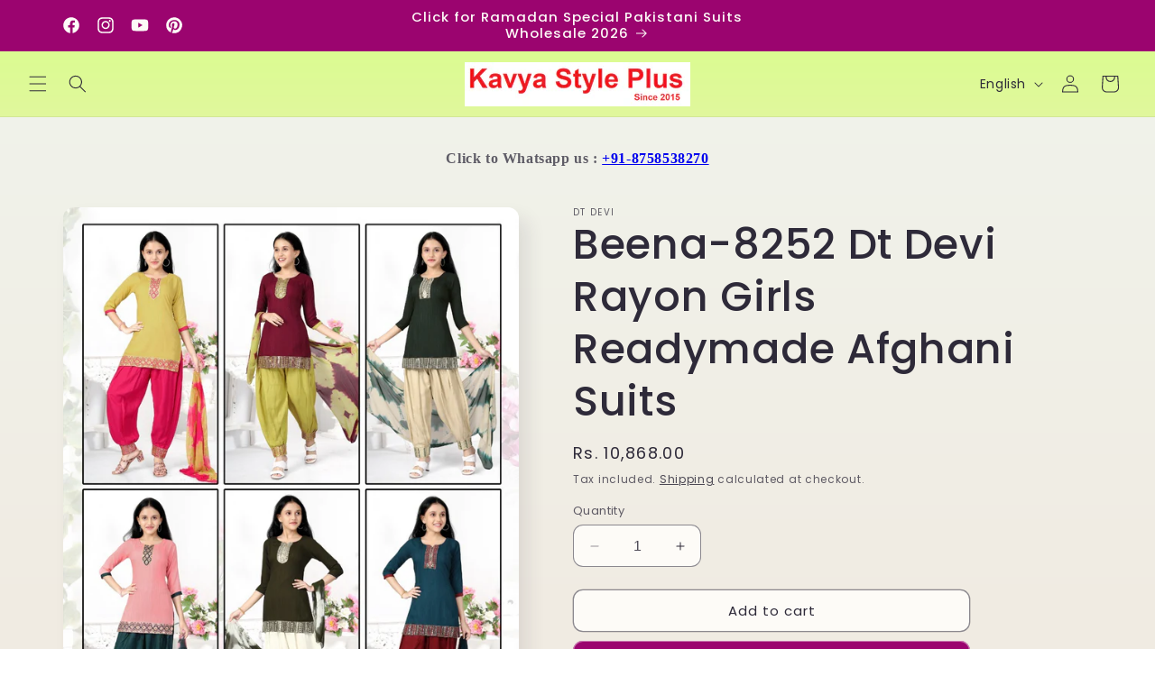

--- FILE ---
content_type: text/html; charset=utf-8
request_url: https://kavyastyleplus.com/products/beena-8252-dt-devi-rayon-girls-readymade-suits
body_size: 41382
content:
<!doctype html>
<html class="no-js" lang="en">
  <head>
    <meta charset="utf-8">
    <meta name="google-site-verification" content="F_g0p4sc-fth-EIqVI3ymtLKgUaoYXP6eLCCyIBKjKk" />
    <meta name="yandex-verification" content="102a80fd4b985412" />
    <meta http-equiv="X-UA-Compatible" content="IE=edge">
    <meta name="viewport" content="width=device-width,initial-scale=1">
    <meta name="theme-color" content="">
    <link rel="canonical" href="https://kavyastyleplus.com/products/beena-8252-dt-devi-rayon-girls-readymade-suits"><link rel="icon" type="image/png" href="//kavyastyleplus.com/cdn/shop/files/kavya_style_plus.jpg?crop=center&height=32&v=1697992148&width=32"><link rel="preconnect" href="https://fonts.shopifycdn.com" crossorigin><title>
      Beena-8252 Dt Devi Rayon Girls Readymade Suits
 &ndash; Kavya Style Plus</title>

    
      <meta name="description" content="Beena-8252 Dt Devi Rayon Girls Readymade Suits. Heavy Rayon Afghani Style Suit ( Top, Bottom And Dupatta ) 6 Colours And 3 Size :- 18 Pcs All Size Complusory :- 30-32-34 Wholesaler Manufacturer Supplier Dealer Lowest Price Best Quality">
    

    

<meta property="og:site_name" content="Kavya Style Plus">
<meta property="og:url" content="https://kavyastyleplus.com/products/beena-8252-dt-devi-rayon-girls-readymade-suits">
<meta property="og:title" content="Beena-8252 Dt Devi Rayon Girls Readymade Suits">
<meta property="og:type" content="product">
<meta property="og:description" content="Beena-8252 Dt Devi Rayon Girls Readymade Suits. Heavy Rayon Afghani Style Suit ( Top, Bottom And Dupatta ) 6 Colours And 3 Size :- 18 Pcs All Size Complusory :- 30-32-34 Wholesaler Manufacturer Supplier Dealer Lowest Price Best Quality"><meta property="og:image" content="http://kavyastyleplus.com/cdn/shop/products/Beena-8252_20Dt_20Devi_20Girls_20Readymade_20Suits_20_282_29.jpg?v=1698319509">
  <meta property="og:image:secure_url" content="https://kavyastyleplus.com/cdn/shop/products/Beena-8252_20Dt_20Devi_20Girls_20Readymade_20Suits_20_282_29.jpg?v=1698319509">
  <meta property="og:image:width" content="1066">
  <meta property="og:image:height" content="1600"><meta property="og:price:amount" content="10,868.00">
  <meta property="og:price:currency" content="INR"><meta name="twitter:card" content="summary_large_image">
<meta name="twitter:title" content="Beena-8252 Dt Devi Rayon Girls Readymade Suits">
<meta name="twitter:description" content="Beena-8252 Dt Devi Rayon Girls Readymade Suits. Heavy Rayon Afghani Style Suit ( Top, Bottom And Dupatta ) 6 Colours And 3 Size :- 18 Pcs All Size Complusory :- 30-32-34 Wholesaler Manufacturer Supplier Dealer Lowest Price Best Quality">


    <script src="//kavyastyleplus.com/cdn/shop/t/4/assets/constants.js?v=58251544750838685771699932272" defer="defer"></script>
    <script src="//kavyastyleplus.com/cdn/shop/t/4/assets/pubsub.js?v=158357773527763999511699932272" defer="defer"></script>
    <script src="//kavyastyleplus.com/cdn/shop/t/4/assets/global.js?v=113367515774722599301699932272" defer="defer"></script><script src="//kavyastyleplus.com/cdn/shop/t/4/assets/animations.js?v=88693664871331136111699932271" defer="defer"></script><script>window.performance && window.performance.mark && window.performance.mark('shopify.content_for_header.start');</script><meta name="google-site-verification" content="SIf4KbgZmYvxktc5XhntUiypdlVYzixXwGu1hbYQtU4">
<meta id="shopify-digital-wallet" name="shopify-digital-wallet" content="/83804422430/digital_wallets/dialog">
<link rel="alternate" hreflang="x-default" href="https://kavyastyleplus.com/products/beena-8252-dt-devi-rayon-girls-readymade-suits">
<link rel="alternate" hreflang="en" href="https://kavyastyleplus.com/products/beena-8252-dt-devi-rayon-girls-readymade-suits">
<link rel="alternate" hreflang="hi" href="https://kavyastyleplus.com/hi/products/beena-8252-dt-devi-rayon-girls-readymade-suits">
<link rel="alternate" type="application/json+oembed" href="https://kavyastyleplus.com/products/beena-8252-dt-devi-rayon-girls-readymade-suits.oembed">
<script async="async" src="/checkouts/internal/preloads.js?locale=en-IN"></script>
<script id="shopify-features" type="application/json">{"accessToken":"67497f00f071a652e43e8fe30cb30789","betas":["rich-media-storefront-analytics"],"domain":"kavyastyleplus.com","predictiveSearch":true,"shopId":83804422430,"locale":"en"}</script>
<script>var Shopify = Shopify || {};
Shopify.shop = "969543-2.myshopify.com";
Shopify.locale = "en";
Shopify.currency = {"active":"INR","rate":"1.0"};
Shopify.country = "IN";
Shopify.theme = {"name":"Updated copy of Sense","id":162281226526,"schema_name":"Sense","schema_version":"12.0.0","theme_store_id":1356,"role":"main"};
Shopify.theme.handle = "null";
Shopify.theme.style = {"id":null,"handle":null};
Shopify.cdnHost = "kavyastyleplus.com/cdn";
Shopify.routes = Shopify.routes || {};
Shopify.routes.root = "/";</script>
<script type="module">!function(o){(o.Shopify=o.Shopify||{}).modules=!0}(window);</script>
<script>!function(o){function n(){var o=[];function n(){o.push(Array.prototype.slice.apply(arguments))}return n.q=o,n}var t=o.Shopify=o.Shopify||{};t.loadFeatures=n(),t.autoloadFeatures=n()}(window);</script>
<script id="shop-js-analytics" type="application/json">{"pageType":"product"}</script>
<script defer="defer" async type="module" src="//kavyastyleplus.com/cdn/shopifycloud/shop-js/modules/v2/client.init-shop-cart-sync_BT-GjEfc.en.esm.js"></script>
<script defer="defer" async type="module" src="//kavyastyleplus.com/cdn/shopifycloud/shop-js/modules/v2/chunk.common_D58fp_Oc.esm.js"></script>
<script defer="defer" async type="module" src="//kavyastyleplus.com/cdn/shopifycloud/shop-js/modules/v2/chunk.modal_xMitdFEc.esm.js"></script>
<script type="module">
  await import("//kavyastyleplus.com/cdn/shopifycloud/shop-js/modules/v2/client.init-shop-cart-sync_BT-GjEfc.en.esm.js");
await import("//kavyastyleplus.com/cdn/shopifycloud/shop-js/modules/v2/chunk.common_D58fp_Oc.esm.js");
await import("//kavyastyleplus.com/cdn/shopifycloud/shop-js/modules/v2/chunk.modal_xMitdFEc.esm.js");

  window.Shopify.SignInWithShop?.initShopCartSync?.({"fedCMEnabled":true,"windoidEnabled":true});

</script>
<script id="__st">var __st={"a":83804422430,"offset":19800,"reqid":"84032446-ad4a-4ae3-930a-fdceac90ce0b-1769059337","pageurl":"kavyastyleplus.com\/products\/beena-8252-dt-devi-rayon-girls-readymade-suits","u":"0b5a6569b35c","p":"product","rtyp":"product","rid":8854690365726};</script>
<script>window.ShopifyPaypalV4VisibilityTracking = true;</script>
<script id="captcha-bootstrap">!function(){'use strict';const t='contact',e='account',n='new_comment',o=[[t,t],['blogs',n],['comments',n],[t,'customer']],c=[[e,'customer_login'],[e,'guest_login'],[e,'recover_customer_password'],[e,'create_customer']],r=t=>t.map((([t,e])=>`form[action*='/${t}']:not([data-nocaptcha='true']) input[name='form_type'][value='${e}']`)).join(','),a=t=>()=>t?[...document.querySelectorAll(t)].map((t=>t.form)):[];function s(){const t=[...o],e=r(t);return a(e)}const i='password',u='form_key',d=['recaptcha-v3-token','g-recaptcha-response','h-captcha-response',i],f=()=>{try{return window.sessionStorage}catch{return}},m='__shopify_v',_=t=>t.elements[u];function p(t,e,n=!1){try{const o=window.sessionStorage,c=JSON.parse(o.getItem(e)),{data:r}=function(t){const{data:e,action:n}=t;return t[m]||n?{data:e,action:n}:{data:t,action:n}}(c);for(const[e,n]of Object.entries(r))t.elements[e]&&(t.elements[e].value=n);n&&o.removeItem(e)}catch(o){console.error('form repopulation failed',{error:o})}}const l='form_type',E='cptcha';function T(t){t.dataset[E]=!0}const w=window,h=w.document,L='Shopify',v='ce_forms',y='captcha';let A=!1;((t,e)=>{const n=(g='f06e6c50-85a8-45c8-87d0-21a2b65856fe',I='https://cdn.shopify.com/shopifycloud/storefront-forms-hcaptcha/ce_storefront_forms_captcha_hcaptcha.v1.5.2.iife.js',D={infoText:'Protected by hCaptcha',privacyText:'Privacy',termsText:'Terms'},(t,e,n)=>{const o=w[L][v],c=o.bindForm;if(c)return c(t,g,e,D).then(n);var r;o.q.push([[t,g,e,D],n]),r=I,A||(h.body.append(Object.assign(h.createElement('script'),{id:'captcha-provider',async:!0,src:r})),A=!0)});var g,I,D;w[L]=w[L]||{},w[L][v]=w[L][v]||{},w[L][v].q=[],w[L][y]=w[L][y]||{},w[L][y].protect=function(t,e){n(t,void 0,e),T(t)},Object.freeze(w[L][y]),function(t,e,n,w,h,L){const[v,y,A,g]=function(t,e,n){const i=e?o:[],u=t?c:[],d=[...i,...u],f=r(d),m=r(i),_=r(d.filter((([t,e])=>n.includes(e))));return[a(f),a(m),a(_),s()]}(w,h,L),I=t=>{const e=t.target;return e instanceof HTMLFormElement?e:e&&e.form},D=t=>v().includes(t);t.addEventListener('submit',(t=>{const e=I(t);if(!e)return;const n=D(e)&&!e.dataset.hcaptchaBound&&!e.dataset.recaptchaBound,o=_(e),c=g().includes(e)&&(!o||!o.value);(n||c)&&t.preventDefault(),c&&!n&&(function(t){try{if(!f())return;!function(t){const e=f();if(!e)return;const n=_(t);if(!n)return;const o=n.value;o&&e.removeItem(o)}(t);const e=Array.from(Array(32),(()=>Math.random().toString(36)[2])).join('');!function(t,e){_(t)||t.append(Object.assign(document.createElement('input'),{type:'hidden',name:u})),t.elements[u].value=e}(t,e),function(t,e){const n=f();if(!n)return;const o=[...t.querySelectorAll(`input[type='${i}']`)].map((({name:t})=>t)),c=[...d,...o],r={};for(const[a,s]of new FormData(t).entries())c.includes(a)||(r[a]=s);n.setItem(e,JSON.stringify({[m]:1,action:t.action,data:r}))}(t,e)}catch(e){console.error('failed to persist form',e)}}(e),e.submit())}));const S=(t,e)=>{t&&!t.dataset[E]&&(n(t,e.some((e=>e===t))),T(t))};for(const o of['focusin','change'])t.addEventListener(o,(t=>{const e=I(t);D(e)&&S(e,y())}));const B=e.get('form_key'),M=e.get(l),P=B&&M;t.addEventListener('DOMContentLoaded',(()=>{const t=y();if(P)for(const e of t)e.elements[l].value===M&&p(e,B);[...new Set([...A(),...v().filter((t=>'true'===t.dataset.shopifyCaptcha))])].forEach((e=>S(e,t)))}))}(h,new URLSearchParams(w.location.search),n,t,e,['guest_login'])})(!0,!0)}();</script>
<script integrity="sha256-4kQ18oKyAcykRKYeNunJcIwy7WH5gtpwJnB7kiuLZ1E=" data-source-attribution="shopify.loadfeatures" defer="defer" src="//kavyastyleplus.com/cdn/shopifycloud/storefront/assets/storefront/load_feature-a0a9edcb.js" crossorigin="anonymous"></script>
<script data-source-attribution="shopify.dynamic_checkout.dynamic.init">var Shopify=Shopify||{};Shopify.PaymentButton=Shopify.PaymentButton||{isStorefrontPortableWallets:!0,init:function(){window.Shopify.PaymentButton.init=function(){};var t=document.createElement("script");t.src="https://kavyastyleplus.com/cdn/shopifycloud/portable-wallets/latest/portable-wallets.en.js",t.type="module",document.head.appendChild(t)}};
</script>
<script data-source-attribution="shopify.dynamic_checkout.buyer_consent">
  function portableWalletsHideBuyerConsent(e){var t=document.getElementById("shopify-buyer-consent"),n=document.getElementById("shopify-subscription-policy-button");t&&n&&(t.classList.add("hidden"),t.setAttribute("aria-hidden","true"),n.removeEventListener("click",e))}function portableWalletsShowBuyerConsent(e){var t=document.getElementById("shopify-buyer-consent"),n=document.getElementById("shopify-subscription-policy-button");t&&n&&(t.classList.remove("hidden"),t.removeAttribute("aria-hidden"),n.addEventListener("click",e))}window.Shopify?.PaymentButton&&(window.Shopify.PaymentButton.hideBuyerConsent=portableWalletsHideBuyerConsent,window.Shopify.PaymentButton.showBuyerConsent=portableWalletsShowBuyerConsent);
</script>
<script>
  function portableWalletsCleanup(e){e&&e.src&&console.error("Failed to load portable wallets script "+e.src);var t=document.querySelectorAll("shopify-accelerated-checkout .shopify-payment-button__skeleton, shopify-accelerated-checkout-cart .wallet-cart-button__skeleton"),e=document.getElementById("shopify-buyer-consent");for(let e=0;e<t.length;e++)t[e].remove();e&&e.remove()}function portableWalletsNotLoadedAsModule(e){e instanceof ErrorEvent&&"string"==typeof e.message&&e.message.includes("import.meta")&&"string"==typeof e.filename&&e.filename.includes("portable-wallets")&&(window.removeEventListener("error",portableWalletsNotLoadedAsModule),window.Shopify.PaymentButton.failedToLoad=e,"loading"===document.readyState?document.addEventListener("DOMContentLoaded",window.Shopify.PaymentButton.init):window.Shopify.PaymentButton.init())}window.addEventListener("error",portableWalletsNotLoadedAsModule);
</script>

<script type="module" src="https://kavyastyleplus.com/cdn/shopifycloud/portable-wallets/latest/portable-wallets.en.js" onError="portableWalletsCleanup(this)" crossorigin="anonymous"></script>
<script nomodule>
  document.addEventListener("DOMContentLoaded", portableWalletsCleanup);
</script>

<link id="shopify-accelerated-checkout-styles" rel="stylesheet" media="screen" href="https://kavyastyleplus.com/cdn/shopifycloud/portable-wallets/latest/accelerated-checkout-backwards-compat.css" crossorigin="anonymous">
<style id="shopify-accelerated-checkout-cart">
        #shopify-buyer-consent {
  margin-top: 1em;
  display: inline-block;
  width: 100%;
}

#shopify-buyer-consent.hidden {
  display: none;
}

#shopify-subscription-policy-button {
  background: none;
  border: none;
  padding: 0;
  text-decoration: underline;
  font-size: inherit;
  cursor: pointer;
}

#shopify-subscription-policy-button::before {
  box-shadow: none;
}

      </style>
<script id="sections-script" data-sections="header" defer="defer" src="//kavyastyleplus.com/cdn/shop/t/4/compiled_assets/scripts.js?v=26170"></script>
<script>window.performance && window.performance.mark && window.performance.mark('shopify.content_for_header.end');</script>


    <style data-shopify>
      @font-face {
  font-family: Poppins;
  font-weight: 400;
  font-style: normal;
  font-display: swap;
  src: url("//kavyastyleplus.com/cdn/fonts/poppins/poppins_n4.0ba78fa5af9b0e1a374041b3ceaadf0a43b41362.woff2") format("woff2"),
       url("//kavyastyleplus.com/cdn/fonts/poppins/poppins_n4.214741a72ff2596839fc9760ee7a770386cf16ca.woff") format("woff");
}

      @font-face {
  font-family: Poppins;
  font-weight: 700;
  font-style: normal;
  font-display: swap;
  src: url("//kavyastyleplus.com/cdn/fonts/poppins/poppins_n7.56758dcf284489feb014a026f3727f2f20a54626.woff2") format("woff2"),
       url("//kavyastyleplus.com/cdn/fonts/poppins/poppins_n7.f34f55d9b3d3205d2cd6f64955ff4b36f0cfd8da.woff") format("woff");
}

      @font-face {
  font-family: Poppins;
  font-weight: 400;
  font-style: italic;
  font-display: swap;
  src: url("//kavyastyleplus.com/cdn/fonts/poppins/poppins_i4.846ad1e22474f856bd6b81ba4585a60799a9f5d2.woff2") format("woff2"),
       url("//kavyastyleplus.com/cdn/fonts/poppins/poppins_i4.56b43284e8b52fc64c1fd271f289a39e8477e9ec.woff") format("woff");
}

      @font-face {
  font-family: Poppins;
  font-weight: 700;
  font-style: italic;
  font-display: swap;
  src: url("//kavyastyleplus.com/cdn/fonts/poppins/poppins_i7.42fd71da11e9d101e1e6c7932199f925f9eea42d.woff2") format("woff2"),
       url("//kavyastyleplus.com/cdn/fonts/poppins/poppins_i7.ec8499dbd7616004e21155106d13837fff4cf556.woff") format("woff");
}

      @font-face {
  font-family: Poppins;
  font-weight: 500;
  font-style: normal;
  font-display: swap;
  src: url("//kavyastyleplus.com/cdn/fonts/poppins/poppins_n5.ad5b4b72b59a00358afc706450c864c3c8323842.woff2") format("woff2"),
       url("//kavyastyleplus.com/cdn/fonts/poppins/poppins_n5.33757fdf985af2d24b32fcd84c9a09224d4b2c39.woff") format("woff");
}


      
        :root,
        .color-background-1 {
          --color-background: 253,251,247;
        
          --gradient-background: linear-gradient(180deg, rgba(240, 244, 236, 1), rgba(241, 235, 226, 1) 100%);
        

        

        --color-foreground: 46,42,57;
        --color-background-contrast: 228,200,145;
        --color-shadow: 46,42,57;
        --color-button: 155,4,111;
        --color-button-text: 253,251,247;
        --color-secondary-button: 253,251,247;
        --color-secondary-button-text: 46,42,57;
        --color-link: 46,42,57;
        --color-badge-foreground: 46,42,57;
        --color-badge-background: 253,251,247;
        --color-badge-border: 46,42,57;
        --payment-terms-background-color: rgb(253 251 247);
      }
      
        
        .color-background-2 {
          --color-background: 237,255,167;
        
          --gradient-background: linear-gradient(0deg, rgba(255, 255, 255, 1), rgba(255, 224, 218, 1) 25%, rgba(215, 255, 137, 1) 100%);
        

        

        --color-foreground: 46,42,57;
        --color-background-contrast: 211,255,39;
        --color-shadow: 46,42,57;
        --color-button: 46,42,57;
        --color-button-text: 237,255,167;
        --color-secondary-button: 237,255,167;
        --color-secondary-button-text: 46,42,57;
        --color-link: 46,42,57;
        --color-badge-foreground: 46,42,57;
        --color-badge-background: 237,255,167;
        --color-badge-border: 46,42,57;
        --payment-terms-background-color: rgb(237 255 167);
      }
      
        
        .color-inverse {
          --color-background: 46,42,57;
        
          --gradient-background: #2e2a39;
        

        

        --color-foreground: 253,251,247;
        --color-background-contrast: 58,53,72;
        --color-shadow: 46,42,57;
        --color-button: 253,251,247;
        --color-button-text: 46,42,57;
        --color-secondary-button: 46,42,57;
        --color-secondary-button-text: 253,251,247;
        --color-link: 253,251,247;
        --color-badge-foreground: 253,251,247;
        --color-badge-background: 46,42,57;
        --color-badge-border: 253,251,247;
        --payment-terms-background-color: rgb(46 42 57);
      }
      
        
        .color-accent-1 {
          --color-background: 155,4,111;
        
          --gradient-background: #9b046f;
        

        

        --color-foreground: 253,251,247;
        --color-background-contrast: 180,5,129;
        --color-shadow: 46,42,57;
        --color-button: 253,251,247;
        --color-button-text: 155,4,111;
        --color-secondary-button: 155,4,111;
        --color-secondary-button-text: 253,251,247;
        --color-link: 253,251,247;
        --color-badge-foreground: 253,251,247;
        --color-badge-background: 155,4,111;
        --color-badge-border: 253,251,247;
        --payment-terms-background-color: rgb(155 4 111);
      }
      
        
        .color-accent-2 {
          --color-background: 94,54,83;
        
          --gradient-background: linear-gradient(320deg, rgba(134, 16, 106, 1), rgba(94, 54, 83, 1) 100%);
        

        

        --color-foreground: 253,251,247;
        --color-background-contrast: 13,7,11;
        --color-shadow: 46,42,57;
        --color-button: 253,251,247;
        --color-button-text: 94,54,83;
        --color-secondary-button: 94,54,83;
        --color-secondary-button-text: 253,251,247;
        --color-link: 253,251,247;
        --color-badge-foreground: 253,251,247;
        --color-badge-background: 94,54,83;
        --color-badge-border: 253,251,247;
        --payment-terms-background-color: rgb(94 54 83);
      }
      

      body, .color-background-1, .color-background-2, .color-inverse, .color-accent-1, .color-accent-2 {
        color: rgba(var(--color-foreground), 0.75);
        background-color: rgb(var(--color-background));
      }

      :root {
        --font-body-family: Poppins, sans-serif;
        --font-body-style: normal;
        --font-body-weight: 400;
        --font-body-weight-bold: 700;

        --font-heading-family: Poppins, sans-serif;
        --font-heading-style: normal;
        --font-heading-weight: 500;

        --font-body-scale: 1.0;
        --font-heading-scale: 1.15;

        --media-padding: px;
        --media-border-opacity: 0.1;
        --media-border-width: 0px;
        --media-radius: 12px;
        --media-shadow-opacity: 0.1;
        --media-shadow-horizontal-offset: 10px;
        --media-shadow-vertical-offset: 12px;
        --media-shadow-blur-radius: 20px;
        --media-shadow-visible: 1;

        --page-width: 120rem;
        --page-width-margin: 0rem;

        --product-card-image-padding: 0.0rem;
        --product-card-corner-radius: 1.2rem;
        --product-card-text-alignment: center;
        --product-card-border-width: 0.0rem;
        --product-card-border-opacity: 0.1;
        --product-card-shadow-opacity: 0.05;
        --product-card-shadow-visible: 1;
        --product-card-shadow-horizontal-offset: 1.0rem;
        --product-card-shadow-vertical-offset: 1.0rem;
        --product-card-shadow-blur-radius: 3.5rem;

        --collection-card-image-padding: 0.0rem;
        --collection-card-corner-radius: 1.2rem;
        --collection-card-text-alignment: center;
        --collection-card-border-width: 0.0rem;
        --collection-card-border-opacity: 0.1;
        --collection-card-shadow-opacity: 0.05;
        --collection-card-shadow-visible: 1;
        --collection-card-shadow-horizontal-offset: 1.0rem;
        --collection-card-shadow-vertical-offset: 1.0rem;
        --collection-card-shadow-blur-radius: 3.5rem;

        --blog-card-image-padding: 0.0rem;
        --blog-card-corner-radius: 1.2rem;
        --blog-card-text-alignment: center;
        --blog-card-border-width: 0.0rem;
        --blog-card-border-opacity: 0.1;
        --blog-card-shadow-opacity: 0.05;
        --blog-card-shadow-visible: 1;
        --blog-card-shadow-horizontal-offset: 1.0rem;
        --blog-card-shadow-vertical-offset: 1.0rem;
        --blog-card-shadow-blur-radius: 3.5rem;

        --badge-corner-radius: 2.0rem;

        --popup-border-width: 1px;
        --popup-border-opacity: 0.1;
        --popup-corner-radius: 22px;
        --popup-shadow-opacity: 0.1;
        --popup-shadow-horizontal-offset: 10px;
        --popup-shadow-vertical-offset: 12px;
        --popup-shadow-blur-radius: 20px;

        --drawer-border-width: 1px;
        --drawer-border-opacity: 0.1;
        --drawer-shadow-opacity: 0.0;
        --drawer-shadow-horizontal-offset: 0px;
        --drawer-shadow-vertical-offset: 4px;
        --drawer-shadow-blur-radius: 5px;

        --spacing-sections-desktop: 36px;
        --spacing-sections-mobile: 25px;

        --grid-desktop-vertical-spacing: 40px;
        --grid-desktop-horizontal-spacing: 40px;
        --grid-mobile-vertical-spacing: 20px;
        --grid-mobile-horizontal-spacing: 20px;

        --text-boxes-border-opacity: 0.1;
        --text-boxes-border-width: 0px;
        --text-boxes-radius: 24px;
        --text-boxes-shadow-opacity: 0.0;
        --text-boxes-shadow-visible: 0;
        --text-boxes-shadow-horizontal-offset: 10px;
        --text-boxes-shadow-vertical-offset: 12px;
        --text-boxes-shadow-blur-radius: 20px;

        --buttons-radius: 10px;
        --buttons-radius-outset: 11px;
        --buttons-border-width: 1px;
        --buttons-border-opacity: 0.55;
        --buttons-shadow-opacity: 0.0;
        --buttons-shadow-visible: 0;
        --buttons-shadow-horizontal-offset: 0px;
        --buttons-shadow-vertical-offset: 4px;
        --buttons-shadow-blur-radius: 5px;
        --buttons-border-offset: 0.3px;

        --inputs-radius: 10px;
        --inputs-border-width: 1px;
        --inputs-border-opacity: 0.55;
        --inputs-shadow-opacity: 0.0;
        --inputs-shadow-horizontal-offset: 0px;
        --inputs-margin-offset: 0px;
        --inputs-shadow-vertical-offset: 4px;
        --inputs-shadow-blur-radius: 5px;
        --inputs-radius-outset: 11px;

        --variant-pills-radius: 10px;
        --variant-pills-border-width: 0px;
        --variant-pills-border-opacity: 0.1;
        --variant-pills-shadow-opacity: 0.0;
        --variant-pills-shadow-horizontal-offset: 0px;
        --variant-pills-shadow-vertical-offset: 4px;
        --variant-pills-shadow-blur-radius: 5px;
      }

      *,
      *::before,
      *::after {
        box-sizing: inherit;
      }

      html {
        box-sizing: border-box;
        font-size: calc(var(--font-body-scale) * 62.5%);
        height: 100%;
      }

      body {
        display: grid;
        grid-template-rows: auto auto 1fr auto;
        grid-template-columns: 100%;
        min-height: 100%;
        margin: 0;
        font-size: 1.5rem;
        letter-spacing: 0.06rem;
        line-height: calc(1 + 0.8 / var(--font-body-scale));
        font-family: var(--font-body-family);
        font-style: var(--font-body-style);
        font-weight: var(--font-body-weight);
      }

      @media screen and (min-width: 750px) {
        body {
          font-size: 1.6rem;
        }
      }
    </style>

    <link href="//kavyastyleplus.com/cdn/shop/t/4/assets/base.css?v=127867003511637661291699932271" rel="stylesheet" type="text/css" media="all" />
<link rel="preload" as="font" href="//kavyastyleplus.com/cdn/fonts/poppins/poppins_n4.0ba78fa5af9b0e1a374041b3ceaadf0a43b41362.woff2" type="font/woff2" crossorigin><link rel="preload" as="font" href="//kavyastyleplus.com/cdn/fonts/poppins/poppins_n5.ad5b4b72b59a00358afc706450c864c3c8323842.woff2" type="font/woff2" crossorigin><link href="//kavyastyleplus.com/cdn/shop/t/4/assets/component-localization-form.css?v=143319823105703127341699932272" rel="stylesheet" type="text/css" media="all" />
      <script src="//kavyastyleplus.com/cdn/shop/t/4/assets/localization-form.js?v=161644695336821385561699932272" defer="defer"></script><link
        rel="stylesheet"
        href="//kavyastyleplus.com/cdn/shop/t/4/assets/component-predictive-search.css?v=118923337488134913561699932272"
        media="print"
        onload="this.media='all'"
      ><script>
      document.documentElement.className = document.documentElement.className.replace('no-js', 'js');
      if (Shopify.designMode) {
        document.documentElement.classList.add('shopify-design-mode');
      }
    </script>
    <script id='merchantWidgetScript' src="https://www.gstatic.com/shopping/merchant/merchantwidget.js" defer></script>

<script type="text/javascript">

  merchantWidgetScript.addEventListener('load', function () {

    merchantwidget.start({

      position: 'LEFT_BOTTOM',

      sideMargin: 21,

      bottomMargin: 33,

      mobileSideMargin: 11,

      mobileBottomMargin: 19

    });

  });

</script>
  <link href="https://monorail-edge.shopifysvc.com" rel="dns-prefetch">
<script>(function(){if ("sendBeacon" in navigator && "performance" in window) {try {var session_token_from_headers = performance.getEntriesByType('navigation')[0].serverTiming.find(x => x.name == '_s').description;} catch {var session_token_from_headers = undefined;}var session_cookie_matches = document.cookie.match(/_shopify_s=([^;]*)/);var session_token_from_cookie = session_cookie_matches && session_cookie_matches.length === 2 ? session_cookie_matches[1] : "";var session_token = session_token_from_headers || session_token_from_cookie || "";function handle_abandonment_event(e) {var entries = performance.getEntries().filter(function(entry) {return /monorail-edge.shopifysvc.com/.test(entry.name);});if (!window.abandonment_tracked && entries.length === 0) {window.abandonment_tracked = true;var currentMs = Date.now();var navigation_start = performance.timing.navigationStart;var payload = {shop_id: 83804422430,url: window.location.href,navigation_start,duration: currentMs - navigation_start,session_token,page_type: "product"};window.navigator.sendBeacon("https://monorail-edge.shopifysvc.com/v1/produce", JSON.stringify({schema_id: "online_store_buyer_site_abandonment/1.1",payload: payload,metadata: {event_created_at_ms: currentMs,event_sent_at_ms: currentMs}}));}}window.addEventListener('pagehide', handle_abandonment_event);}}());</script>
<script id="web-pixels-manager-setup">(function e(e,d,r,n,o){if(void 0===o&&(o={}),!Boolean(null===(a=null===(i=window.Shopify)||void 0===i?void 0:i.analytics)||void 0===a?void 0:a.replayQueue)){var i,a;window.Shopify=window.Shopify||{};var t=window.Shopify;t.analytics=t.analytics||{};var s=t.analytics;s.replayQueue=[],s.publish=function(e,d,r){return s.replayQueue.push([e,d,r]),!0};try{self.performance.mark("wpm:start")}catch(e){}var l=function(){var e={modern:/Edge?\/(1{2}[4-9]|1[2-9]\d|[2-9]\d{2}|\d{4,})\.\d+(\.\d+|)|Firefox\/(1{2}[4-9]|1[2-9]\d|[2-9]\d{2}|\d{4,})\.\d+(\.\d+|)|Chrom(ium|e)\/(9{2}|\d{3,})\.\d+(\.\d+|)|(Maci|X1{2}).+ Version\/(15\.\d+|(1[6-9]|[2-9]\d|\d{3,})\.\d+)([,.]\d+|)( \(\w+\)|)( Mobile\/\w+|) Safari\/|Chrome.+OPR\/(9{2}|\d{3,})\.\d+\.\d+|(CPU[ +]OS|iPhone[ +]OS|CPU[ +]iPhone|CPU IPhone OS|CPU iPad OS)[ +]+(15[._]\d+|(1[6-9]|[2-9]\d|\d{3,})[._]\d+)([._]\d+|)|Android:?[ /-](13[3-9]|1[4-9]\d|[2-9]\d{2}|\d{4,})(\.\d+|)(\.\d+|)|Android.+Firefox\/(13[5-9]|1[4-9]\d|[2-9]\d{2}|\d{4,})\.\d+(\.\d+|)|Android.+Chrom(ium|e)\/(13[3-9]|1[4-9]\d|[2-9]\d{2}|\d{4,})\.\d+(\.\d+|)|SamsungBrowser\/([2-9]\d|\d{3,})\.\d+/,legacy:/Edge?\/(1[6-9]|[2-9]\d|\d{3,})\.\d+(\.\d+|)|Firefox\/(5[4-9]|[6-9]\d|\d{3,})\.\d+(\.\d+|)|Chrom(ium|e)\/(5[1-9]|[6-9]\d|\d{3,})\.\d+(\.\d+|)([\d.]+$|.*Safari\/(?![\d.]+ Edge\/[\d.]+$))|(Maci|X1{2}).+ Version\/(10\.\d+|(1[1-9]|[2-9]\d|\d{3,})\.\d+)([,.]\d+|)( \(\w+\)|)( Mobile\/\w+|) Safari\/|Chrome.+OPR\/(3[89]|[4-9]\d|\d{3,})\.\d+\.\d+|(CPU[ +]OS|iPhone[ +]OS|CPU[ +]iPhone|CPU IPhone OS|CPU iPad OS)[ +]+(10[._]\d+|(1[1-9]|[2-9]\d|\d{3,})[._]\d+)([._]\d+|)|Android:?[ /-](13[3-9]|1[4-9]\d|[2-9]\d{2}|\d{4,})(\.\d+|)(\.\d+|)|Mobile Safari.+OPR\/([89]\d|\d{3,})\.\d+\.\d+|Android.+Firefox\/(13[5-9]|1[4-9]\d|[2-9]\d{2}|\d{4,})\.\d+(\.\d+|)|Android.+Chrom(ium|e)\/(13[3-9]|1[4-9]\d|[2-9]\d{2}|\d{4,})\.\d+(\.\d+|)|Android.+(UC? ?Browser|UCWEB|U3)[ /]?(15\.([5-9]|\d{2,})|(1[6-9]|[2-9]\d|\d{3,})\.\d+)\.\d+|SamsungBrowser\/(5\.\d+|([6-9]|\d{2,})\.\d+)|Android.+MQ{2}Browser\/(14(\.(9|\d{2,})|)|(1[5-9]|[2-9]\d|\d{3,})(\.\d+|))(\.\d+|)|K[Aa][Ii]OS\/(3\.\d+|([4-9]|\d{2,})\.\d+)(\.\d+|)/},d=e.modern,r=e.legacy,n=navigator.userAgent;return n.match(d)?"modern":n.match(r)?"legacy":"unknown"}(),u="modern"===l?"modern":"legacy",c=(null!=n?n:{modern:"",legacy:""})[u],f=function(e){return[e.baseUrl,"/wpm","/b",e.hashVersion,"modern"===e.buildTarget?"m":"l",".js"].join("")}({baseUrl:d,hashVersion:r,buildTarget:u}),m=function(e){var d=e.version,r=e.bundleTarget,n=e.surface,o=e.pageUrl,i=e.monorailEndpoint;return{emit:function(e){var a=e.status,t=e.errorMsg,s=(new Date).getTime(),l=JSON.stringify({metadata:{event_sent_at_ms:s},events:[{schema_id:"web_pixels_manager_load/3.1",payload:{version:d,bundle_target:r,page_url:o,status:a,surface:n,error_msg:t},metadata:{event_created_at_ms:s}}]});if(!i)return console&&console.warn&&console.warn("[Web Pixels Manager] No Monorail endpoint provided, skipping logging."),!1;try{return self.navigator.sendBeacon.bind(self.navigator)(i,l)}catch(e){}var u=new XMLHttpRequest;try{return u.open("POST",i,!0),u.setRequestHeader("Content-Type","text/plain"),u.send(l),!0}catch(e){return console&&console.warn&&console.warn("[Web Pixels Manager] Got an unhandled error while logging to Monorail."),!1}}}}({version:r,bundleTarget:l,surface:e.surface,pageUrl:self.location.href,monorailEndpoint:e.monorailEndpoint});try{o.browserTarget=l,function(e){var d=e.src,r=e.async,n=void 0===r||r,o=e.onload,i=e.onerror,a=e.sri,t=e.scriptDataAttributes,s=void 0===t?{}:t,l=document.createElement("script"),u=document.querySelector("head"),c=document.querySelector("body");if(l.async=n,l.src=d,a&&(l.integrity=a,l.crossOrigin="anonymous"),s)for(var f in s)if(Object.prototype.hasOwnProperty.call(s,f))try{l.dataset[f]=s[f]}catch(e){}if(o&&l.addEventListener("load",o),i&&l.addEventListener("error",i),u)u.appendChild(l);else{if(!c)throw new Error("Did not find a head or body element to append the script");c.appendChild(l)}}({src:f,async:!0,onload:function(){if(!function(){var e,d;return Boolean(null===(d=null===(e=window.Shopify)||void 0===e?void 0:e.analytics)||void 0===d?void 0:d.initialized)}()){var d=window.webPixelsManager.init(e)||void 0;if(d){var r=window.Shopify.analytics;r.replayQueue.forEach((function(e){var r=e[0],n=e[1],o=e[2];d.publishCustomEvent(r,n,o)})),r.replayQueue=[],r.publish=d.publishCustomEvent,r.visitor=d.visitor,r.initialized=!0}}},onerror:function(){return m.emit({status:"failed",errorMsg:"".concat(f," has failed to load")})},sri:function(e){var d=/^sha384-[A-Za-z0-9+/=]+$/;return"string"==typeof e&&d.test(e)}(c)?c:"",scriptDataAttributes:o}),m.emit({status:"loading"})}catch(e){m.emit({status:"failed",errorMsg:(null==e?void 0:e.message)||"Unknown error"})}}})({shopId: 83804422430,storefrontBaseUrl: "https://kavyastyleplus.com",extensionsBaseUrl: "https://extensions.shopifycdn.com/cdn/shopifycloud/web-pixels-manager",monorailEndpoint: "https://monorail-edge.shopifysvc.com/unstable/produce_batch",surface: "storefront-renderer",enabledBetaFlags: ["2dca8a86"],webPixelsConfigList: [{"id":"834371870","configuration":"{\"config\":\"{\\\"google_tag_ids\\\":[\\\"GT-PHWNT7M\\\"],\\\"target_country\\\":\\\"IN\\\",\\\"gtag_events\\\":[{\\\"type\\\":\\\"view_item\\\",\\\"action_label\\\":\\\"MC-ZF0HSTJTHN\\\"},{\\\"type\\\":\\\"purchase\\\",\\\"action_label\\\":\\\"MC-ZF0HSTJTHN\\\"},{\\\"type\\\":\\\"page_view\\\",\\\"action_label\\\":\\\"MC-ZF0HSTJTHN\\\"}],\\\"enable_monitoring_mode\\\":false}\"}","eventPayloadVersion":"v1","runtimeContext":"OPEN","scriptVersion":"b2a88bafab3e21179ed38636efcd8a93","type":"APP","apiClientId":1780363,"privacyPurposes":[],"dataSharingAdjustments":{"protectedCustomerApprovalScopes":["read_customer_address","read_customer_email","read_customer_name","read_customer_personal_data","read_customer_phone"]}},{"id":"shopify-app-pixel","configuration":"{}","eventPayloadVersion":"v1","runtimeContext":"STRICT","scriptVersion":"0450","apiClientId":"shopify-pixel","type":"APP","privacyPurposes":["ANALYTICS","MARKETING"]},{"id":"shopify-custom-pixel","eventPayloadVersion":"v1","runtimeContext":"LAX","scriptVersion":"0450","apiClientId":"shopify-pixel","type":"CUSTOM","privacyPurposes":["ANALYTICS","MARKETING"]}],isMerchantRequest: false,initData: {"shop":{"name":"Kavya Style Plus","paymentSettings":{"currencyCode":"INR"},"myshopifyDomain":"969543-2.myshopify.com","countryCode":"IN","storefrontUrl":"https:\/\/kavyastyleplus.com"},"customer":null,"cart":null,"checkout":null,"productVariants":[{"price":{"amount":10868.0,"currencyCode":"INR"},"product":{"title":"Beena-8252 Dt Devi Rayon Girls Readymade Afghani Suits","vendor":"Dt Devi","id":"8854690365726","untranslatedTitle":"Beena-8252 Dt Devi Rayon Girls Readymade Afghani Suits","url":"\/products\/beena-8252-dt-devi-rayon-girls-readymade-suits","type":"Girls Readymade Afghani Suits"},"id":"47282023137566","image":{"src":"\/\/kavyastyleplus.com\/cdn\/shop\/products\/Beena-8252_20Dt_20Devi_20Girls_20Readymade_20Suits_20_282_29.jpg?v=1698319509"},"sku":"93393","title":"Default Title","untranslatedTitle":"Default Title"}],"purchasingCompany":null},},"https://kavyastyleplus.com/cdn","fcfee988w5aeb613cpc8e4bc33m6693e112",{"modern":"","legacy":""},{"shopId":"83804422430","storefrontBaseUrl":"https:\/\/kavyastyleplus.com","extensionBaseUrl":"https:\/\/extensions.shopifycdn.com\/cdn\/shopifycloud\/web-pixels-manager","surface":"storefront-renderer","enabledBetaFlags":"[\"2dca8a86\"]","isMerchantRequest":"false","hashVersion":"fcfee988w5aeb613cpc8e4bc33m6693e112","publish":"custom","events":"[[\"page_viewed\",{}],[\"product_viewed\",{\"productVariant\":{\"price\":{\"amount\":10868.0,\"currencyCode\":\"INR\"},\"product\":{\"title\":\"Beena-8252 Dt Devi Rayon Girls Readymade Afghani Suits\",\"vendor\":\"Dt Devi\",\"id\":\"8854690365726\",\"untranslatedTitle\":\"Beena-8252 Dt Devi Rayon Girls Readymade Afghani Suits\",\"url\":\"\/products\/beena-8252-dt-devi-rayon-girls-readymade-suits\",\"type\":\"Girls Readymade Afghani Suits\"},\"id\":\"47282023137566\",\"image\":{\"src\":\"\/\/kavyastyleplus.com\/cdn\/shop\/products\/Beena-8252_20Dt_20Devi_20Girls_20Readymade_20Suits_20_282_29.jpg?v=1698319509\"},\"sku\":\"93393\",\"title\":\"Default Title\",\"untranslatedTitle\":\"Default Title\"}}]]"});</script><script>
  window.ShopifyAnalytics = window.ShopifyAnalytics || {};
  window.ShopifyAnalytics.meta = window.ShopifyAnalytics.meta || {};
  window.ShopifyAnalytics.meta.currency = 'INR';
  var meta = {"product":{"id":8854690365726,"gid":"gid:\/\/shopify\/Product\/8854690365726","vendor":"Dt Devi","type":"Girls Readymade Afghani Suits","handle":"beena-8252-dt-devi-rayon-girls-readymade-suits","variants":[{"id":47282023137566,"price":1086800,"name":"Beena-8252 Dt Devi Rayon Girls Readymade Afghani Suits","public_title":null,"sku":"93393"}],"remote":false},"page":{"pageType":"product","resourceType":"product","resourceId":8854690365726,"requestId":"84032446-ad4a-4ae3-930a-fdceac90ce0b-1769059337"}};
  for (var attr in meta) {
    window.ShopifyAnalytics.meta[attr] = meta[attr];
  }
</script>
<script class="analytics">
  (function () {
    var customDocumentWrite = function(content) {
      var jquery = null;

      if (window.jQuery) {
        jquery = window.jQuery;
      } else if (window.Checkout && window.Checkout.$) {
        jquery = window.Checkout.$;
      }

      if (jquery) {
        jquery('body').append(content);
      }
    };

    var hasLoggedConversion = function(token) {
      if (token) {
        return document.cookie.indexOf('loggedConversion=' + token) !== -1;
      }
      return false;
    }

    var setCookieIfConversion = function(token) {
      if (token) {
        var twoMonthsFromNow = new Date(Date.now());
        twoMonthsFromNow.setMonth(twoMonthsFromNow.getMonth() + 2);

        document.cookie = 'loggedConversion=' + token + '; expires=' + twoMonthsFromNow;
      }
    }

    var trekkie = window.ShopifyAnalytics.lib = window.trekkie = window.trekkie || [];
    if (trekkie.integrations) {
      return;
    }
    trekkie.methods = [
      'identify',
      'page',
      'ready',
      'track',
      'trackForm',
      'trackLink'
    ];
    trekkie.factory = function(method) {
      return function() {
        var args = Array.prototype.slice.call(arguments);
        args.unshift(method);
        trekkie.push(args);
        return trekkie;
      };
    };
    for (var i = 0; i < trekkie.methods.length; i++) {
      var key = trekkie.methods[i];
      trekkie[key] = trekkie.factory(key);
    }
    trekkie.load = function(config) {
      trekkie.config = config || {};
      trekkie.config.initialDocumentCookie = document.cookie;
      var first = document.getElementsByTagName('script')[0];
      var script = document.createElement('script');
      script.type = 'text/javascript';
      script.onerror = function(e) {
        var scriptFallback = document.createElement('script');
        scriptFallback.type = 'text/javascript';
        scriptFallback.onerror = function(error) {
                var Monorail = {
      produce: function produce(monorailDomain, schemaId, payload) {
        var currentMs = new Date().getTime();
        var event = {
          schema_id: schemaId,
          payload: payload,
          metadata: {
            event_created_at_ms: currentMs,
            event_sent_at_ms: currentMs
          }
        };
        return Monorail.sendRequest("https://" + monorailDomain + "/v1/produce", JSON.stringify(event));
      },
      sendRequest: function sendRequest(endpointUrl, payload) {
        // Try the sendBeacon API
        if (window && window.navigator && typeof window.navigator.sendBeacon === 'function' && typeof window.Blob === 'function' && !Monorail.isIos12()) {
          var blobData = new window.Blob([payload], {
            type: 'text/plain'
          });

          if (window.navigator.sendBeacon(endpointUrl, blobData)) {
            return true;
          } // sendBeacon was not successful

        } // XHR beacon

        var xhr = new XMLHttpRequest();

        try {
          xhr.open('POST', endpointUrl);
          xhr.setRequestHeader('Content-Type', 'text/plain');
          xhr.send(payload);
        } catch (e) {
          console.log(e);
        }

        return false;
      },
      isIos12: function isIos12() {
        return window.navigator.userAgent.lastIndexOf('iPhone; CPU iPhone OS 12_') !== -1 || window.navigator.userAgent.lastIndexOf('iPad; CPU OS 12_') !== -1;
      }
    };
    Monorail.produce('monorail-edge.shopifysvc.com',
      'trekkie_storefront_load_errors/1.1',
      {shop_id: 83804422430,
      theme_id: 162281226526,
      app_name: "storefront",
      context_url: window.location.href,
      source_url: "//kavyastyleplus.com/cdn/s/trekkie.storefront.1bbfab421998800ff09850b62e84b8915387986d.min.js"});

        };
        scriptFallback.async = true;
        scriptFallback.src = '//kavyastyleplus.com/cdn/s/trekkie.storefront.1bbfab421998800ff09850b62e84b8915387986d.min.js';
        first.parentNode.insertBefore(scriptFallback, first);
      };
      script.async = true;
      script.src = '//kavyastyleplus.com/cdn/s/trekkie.storefront.1bbfab421998800ff09850b62e84b8915387986d.min.js';
      first.parentNode.insertBefore(script, first);
    };
    trekkie.load(
      {"Trekkie":{"appName":"storefront","development":false,"defaultAttributes":{"shopId":83804422430,"isMerchantRequest":null,"themeId":162281226526,"themeCityHash":"17291944336112769228","contentLanguage":"en","currency":"INR","eventMetadataId":"10a9de53-48b7-4422-af84-0359d342b7ce"},"isServerSideCookieWritingEnabled":true,"monorailRegion":"shop_domain","enabledBetaFlags":["65f19447"]},"Session Attribution":{},"S2S":{"facebookCapiEnabled":false,"source":"trekkie-storefront-renderer","apiClientId":580111}}
    );

    var loaded = false;
    trekkie.ready(function() {
      if (loaded) return;
      loaded = true;

      window.ShopifyAnalytics.lib = window.trekkie;

      var originalDocumentWrite = document.write;
      document.write = customDocumentWrite;
      try { window.ShopifyAnalytics.merchantGoogleAnalytics.call(this); } catch(error) {};
      document.write = originalDocumentWrite;

      window.ShopifyAnalytics.lib.page(null,{"pageType":"product","resourceType":"product","resourceId":8854690365726,"requestId":"84032446-ad4a-4ae3-930a-fdceac90ce0b-1769059337","shopifyEmitted":true});

      var match = window.location.pathname.match(/checkouts\/(.+)\/(thank_you|post_purchase)/)
      var token = match? match[1]: undefined;
      if (!hasLoggedConversion(token)) {
        setCookieIfConversion(token);
        window.ShopifyAnalytics.lib.track("Viewed Product",{"currency":"INR","variantId":47282023137566,"productId":8854690365726,"productGid":"gid:\/\/shopify\/Product\/8854690365726","name":"Beena-8252 Dt Devi Rayon Girls Readymade Afghani Suits","price":"10868.00","sku":"93393","brand":"Dt Devi","variant":null,"category":"Girls Readymade Afghani Suits","nonInteraction":true,"remote":false},undefined,undefined,{"shopifyEmitted":true});
      window.ShopifyAnalytics.lib.track("monorail:\/\/trekkie_storefront_viewed_product\/1.1",{"currency":"INR","variantId":47282023137566,"productId":8854690365726,"productGid":"gid:\/\/shopify\/Product\/8854690365726","name":"Beena-8252 Dt Devi Rayon Girls Readymade Afghani Suits","price":"10868.00","sku":"93393","brand":"Dt Devi","variant":null,"category":"Girls Readymade Afghani Suits","nonInteraction":true,"remote":false,"referer":"https:\/\/kavyastyleplus.com\/products\/beena-8252-dt-devi-rayon-girls-readymade-suits"});
      }
    });


        var eventsListenerScript = document.createElement('script');
        eventsListenerScript.async = true;
        eventsListenerScript.src = "//kavyastyleplus.com/cdn/shopifycloud/storefront/assets/shop_events_listener-3da45d37.js";
        document.getElementsByTagName('head')[0].appendChild(eventsListenerScript);

})();</script>
<script
  defer
  src="https://kavyastyleplus.com/cdn/shopifycloud/perf-kit/shopify-perf-kit-3.0.4.min.js"
  data-application="storefront-renderer"
  data-shop-id="83804422430"
  data-render-region="gcp-us-central1"
  data-page-type="product"
  data-theme-instance-id="162281226526"
  data-theme-name="Sense"
  data-theme-version="12.0.0"
  data-monorail-region="shop_domain"
  data-resource-timing-sampling-rate="10"
  data-shs="true"
  data-shs-beacon="true"
  data-shs-export-with-fetch="true"
  data-shs-logs-sample-rate="1"
  data-shs-beacon-endpoint="https://kavyastyleplus.com/api/collect"
></script>
</head>

  <body class="gradient">
    <a class="skip-to-content-link button visually-hidden" href="#MainContent">
      Skip to content
    </a><!-- BEGIN sections: header-group -->
<div id="shopify-section-sections--21499671118110__announcement-bar" class="shopify-section shopify-section-group-header-group announcement-bar-section"><link href="//kavyastyleplus.com/cdn/shop/t/4/assets/component-slideshow.css?v=107725913939919748051699932272" rel="stylesheet" type="text/css" media="all" />
<link href="//kavyastyleplus.com/cdn/shop/t/4/assets/component-slider.css?v=142503135496229589681699932272" rel="stylesheet" type="text/css" media="all" />

  <link href="//kavyastyleplus.com/cdn/shop/t/4/assets/component-list-social.css?v=35792976012981934991699932272" rel="stylesheet" type="text/css" media="all" />


<div
  class="utility-bar color-accent-1 gradient utility-bar--bottom-border"
  
>
  <div class="page-width utility-bar__grid utility-bar__grid--3-col">

<ul class="list-unstyled list-social" role="list"><li class="list-social__item">
      <a href="https://www.facebook.com/kavyastylewholesale/" class="link list-social__link"><svg aria-hidden="true" focusable="false" class="icon icon-facebook" viewBox="0 0 20 20">
  <path fill="currentColor" d="M18 10.049C18 5.603 14.419 2 10 2c-4.419 0-8 3.603-8 8.049C2 14.067 4.925 17.396 8.75 18v-5.624H6.719v-2.328h2.03V8.275c0-2.017 1.195-3.132 3.023-3.132.874 0 1.79.158 1.79.158v1.98h-1.009c-.994 0-1.303.621-1.303 1.258v1.51h2.219l-.355 2.326H11.25V18c3.825-.604 6.75-3.933 6.75-7.951Z"/>
</svg>
<span class="visually-hidden">Facebook</span>
      </a>
    </li><li class="list-social__item">
      <a href="https://instagram.com/kspwholesale" class="link list-social__link"><svg aria-hidden="true" focusable="false" class="icon icon-instagram" viewBox="0 0 20 20">
  <path fill="currentColor" fill-rule="evenodd" d="M13.23 3.492c-.84-.037-1.096-.046-3.23-.046-2.144 0-2.39.01-3.238.055-.776.027-1.195.164-1.487.273a2.43 2.43 0 0 0-.912.593 2.486 2.486 0 0 0-.602.922c-.11.282-.238.702-.274 1.486-.046.84-.046 1.095-.046 3.23 0 2.134.01 2.39.046 3.229.004.51.097 1.016.274 1.495.145.365.319.639.602.913.282.282.538.456.92.602.474.176.974.268 1.479.273.848.046 1.103.046 3.238.046 2.134 0 2.39-.01 3.23-.046.784-.036 1.203-.164 1.486-.273.374-.146.648-.329.921-.602.283-.283.447-.548.602-.922.177-.476.27-.979.274-1.486.037-.84.046-1.095.046-3.23 0-2.134-.01-2.39-.055-3.229-.027-.784-.164-1.204-.274-1.495a2.43 2.43 0 0 0-.593-.913 2.604 2.604 0 0 0-.92-.602c-.284-.11-.703-.237-1.488-.273ZM6.697 2.05c.857-.036 1.131-.045 3.302-.045 1.1-.014 2.202.001 3.302.045.664.014 1.321.14 1.943.374a3.968 3.968 0 0 1 1.414.922c.41.397.728.88.93 1.414.23.622.354 1.279.365 1.942C18 7.56 18 7.824 18 10.005c0 2.17-.01 2.444-.046 3.292-.036.858-.173 1.442-.374 1.943-.2.53-.474.976-.92 1.423a3.896 3.896 0 0 1-1.415.922c-.51.191-1.095.337-1.943.374-.857.036-1.122.045-3.302.045-2.171 0-2.445-.009-3.302-.055-.849-.027-1.432-.164-1.943-.364a4.152 4.152 0 0 1-1.414-.922 4.128 4.128 0 0 1-.93-1.423c-.183-.51-.329-1.085-.365-1.943C2.009 12.45 2 12.167 2 10.004c0-2.161 0-2.435.055-3.302.027-.848.164-1.432.365-1.942a4.44 4.44 0 0 1 .92-1.414 4.18 4.18 0 0 1 1.415-.93c.51-.183 1.094-.33 1.943-.366Zm.427 4.806a4.105 4.105 0 1 1 5.805 5.805 4.105 4.105 0 0 1-5.805-5.805Zm1.882 5.371a2.668 2.668 0 1 0 2.042-4.93 2.668 2.668 0 0 0-2.042 4.93Zm5.922-5.942a.958.958 0 1 1-1.355-1.355.958.958 0 0 1 1.355 1.355Z" clip-rule="evenodd"/>
</svg>
<span class="visually-hidden">Instagram</span>
      </a>
    </li><li class="list-social__item">
      <a href="https://www.youtube.com/c/KavyaStylePlusManufacturerKurtis" class="link list-social__link"><svg aria-hidden="true" focusable="false" class="icon icon-youtube" viewBox="0 0 20 20">
  <path fill="currentColor" d="M18.16 5.87c.34 1.309.34 4.08.34 4.08s0 2.771-.34 4.08a2.125 2.125 0 0 1-1.53 1.53c-1.309.34-6.63.34-6.63.34s-5.321 0-6.63-.34a2.125 2.125 0 0 1-1.53-1.53c-.34-1.309-.34-4.08-.34-4.08s0-2.771.34-4.08a2.173 2.173 0 0 1 1.53-1.53C4.679 4 10 4 10 4s5.321 0 6.63.34a2.173 2.173 0 0 1 1.53 1.53ZM8.3 12.5l4.42-2.55L8.3 7.4v5.1Z"/>
</svg>
<span class="visually-hidden">YouTube</span>
      </a>
    </li><li class="list-social__item">
      <a href="pinterest.com/kavyastyleplus/" class="link list-social__link"><svg aria-hidden="true" focusable="false" class="icon icon-pinterest" viewBox="0 0 20 20">
  <path fill="currentColor" d="M10 2.01c2.124.01 4.16.855 5.666 2.353a8.087 8.087 0 0 1 1.277 9.68A7.952 7.952 0 0 1 10 18.04a8.164 8.164 0 0 1-2.276-.307c.403-.653.672-1.24.816-1.729l.567-2.2c.134.27.393.5.768.702.384.192.768.297 1.19.297.836 0 1.585-.24 2.248-.72a4.678 4.678 0 0 0 1.537-1.969c.37-.89.554-1.848.537-2.813 0-1.249-.48-2.315-1.43-3.227a5.061 5.061 0 0 0-3.65-1.374c-.893 0-1.729.154-2.478.461a5.023 5.023 0 0 0-3.236 4.552c0 .72.134 1.355.413 1.902.269.538.672.922 1.22 1.152.096.039.182.039.25 0 .066-.028.114-.096.143-.192l.173-.653c.048-.144.02-.288-.105-.432a2.257 2.257 0 0 1-.548-1.565 3.803 3.803 0 0 1 3.976-3.861c1.047 0 1.863.288 2.44.855.585.576.883 1.315.883 2.228 0 .768-.106 1.479-.317 2.122a3.813 3.813 0 0 1-.893 1.556c-.384.384-.836.576-1.345.576-.413 0-.749-.144-1.018-.451-.259-.307-.345-.672-.25-1.085.147-.514.298-1.026.452-1.537l.173-.701c.057-.25.086-.451.086-.624 0-.346-.096-.634-.269-.855-.192-.22-.451-.336-.797-.336-.432 0-.797.192-1.085.595-.288.394-.442.893-.442 1.499.005.374.063.746.173 1.104l.058.144c-.576 2.478-.913 3.938-1.037 4.36-.116.528-.154 1.153-.125 1.863A8.067 8.067 0 0 1 2 10.03c0-2.208.778-4.11 2.343-5.666A7.721 7.721 0 0 1 10 2.001v.01Z"/>
</svg>
<span class="visually-hidden">Pinterest</span>
      </a>
    </li></ul>
<div
        class="announcement-bar announcement-bar--one-announcement"
        role="region"
        aria-label="Announcement"
        
      ><a
              href="https://kavyastyleplus.com/collections/ramadan-special-pakistani-suits-wholesale-2026"
              class="announcement-bar__link link link--text focus-inset animate-arrow"
            ><p class="announcement-bar__message h5">
            <span>Click for Ramadan Special Pakistani Suits Wholesale 2026</span><svg
  viewBox="0 0 14 10"
  fill="none"
  aria-hidden="true"
  focusable="false"
  class="icon icon-arrow"
  xmlns="http://www.w3.org/2000/svg"
>
  <path fill-rule="evenodd" clip-rule="evenodd" d="M8.537.808a.5.5 0 01.817-.162l4 4a.5.5 0 010 .708l-4 4a.5.5 0 11-.708-.708L11.793 5.5H1a.5.5 0 010-1h10.793L8.646 1.354a.5.5 0 01-.109-.546z" fill="currentColor">
</svg>

</p></a></div><div class="localization-wrapper">
</div>
  </div>
</div>


</div><div id="shopify-section-sections--21499671118110__header" class="shopify-section shopify-section-group-header-group section-header"><link rel="stylesheet" href="//kavyastyleplus.com/cdn/shop/t/4/assets/component-list-menu.css?v=151968516119678728991699932272" media="print" onload="this.media='all'">
<link rel="stylesheet" href="//kavyastyleplus.com/cdn/shop/t/4/assets/component-search.css?v=165164710990765432851699932272" media="print" onload="this.media='all'">
<link rel="stylesheet" href="//kavyastyleplus.com/cdn/shop/t/4/assets/component-menu-drawer.css?v=31331429079022630271699932272" media="print" onload="this.media='all'">
<link rel="stylesheet" href="//kavyastyleplus.com/cdn/shop/t/4/assets/component-cart-notification.css?v=54116361853792938221699932272" media="print" onload="this.media='all'">
<link rel="stylesheet" href="//kavyastyleplus.com/cdn/shop/t/4/assets/component-cart-items.css?v=145340746371385151771699932272" media="print" onload="this.media='all'"><link rel="stylesheet" href="//kavyastyleplus.com/cdn/shop/t/4/assets/component-price.css?v=70172745017360139101699932272" media="print" onload="this.media='all'"><noscript><link href="//kavyastyleplus.com/cdn/shop/t/4/assets/component-list-menu.css?v=151968516119678728991699932272" rel="stylesheet" type="text/css" media="all" /></noscript>
<noscript><link href="//kavyastyleplus.com/cdn/shop/t/4/assets/component-search.css?v=165164710990765432851699932272" rel="stylesheet" type="text/css" media="all" /></noscript>
<noscript><link href="//kavyastyleplus.com/cdn/shop/t/4/assets/component-menu-drawer.css?v=31331429079022630271699932272" rel="stylesheet" type="text/css" media="all" /></noscript>
<noscript><link href="//kavyastyleplus.com/cdn/shop/t/4/assets/component-cart-notification.css?v=54116361853792938221699932272" rel="stylesheet" type="text/css" media="all" /></noscript>
<noscript><link href="//kavyastyleplus.com/cdn/shop/t/4/assets/component-cart-items.css?v=145340746371385151771699932272" rel="stylesheet" type="text/css" media="all" /></noscript>

<style>
  header-drawer {
    justify-self: start;
    margin-left: -1.2rem;
  }.menu-drawer-container {
    display: flex;
  }

  .list-menu {
    list-style: none;
    padding: 0;
    margin: 0;
  }

  .list-menu--inline {
    display: inline-flex;
    flex-wrap: wrap;
  }

  summary.list-menu__item {
    padding-right: 2.7rem;
  }

  .list-menu__item {
    display: flex;
    align-items: center;
    line-height: calc(1 + 0.3 / var(--font-body-scale));
  }

  .list-menu__item--link {
    text-decoration: none;
    padding-bottom: 1rem;
    padding-top: 1rem;
    line-height: calc(1 + 0.8 / var(--font-body-scale));
  }

  @media screen and (min-width: 750px) {
    .list-menu__item--link {
      padding-bottom: 0.5rem;
      padding-top: 0.5rem;
    }
  }
</style><style data-shopify>.header {
    padding: 2px 3rem 2px 3rem;
  }

  .section-header {
    position: sticky; /* This is for fixing a Safari z-index issue. PR #2147 */
    margin-bottom: 6px;
  }

  @media screen and (min-width: 750px) {
    .section-header {
      margin-bottom: 8px;
    }
  }

  @media screen and (min-width: 990px) {
    .header {
      padding-top: 4px;
      padding-bottom: 4px;
    }
  }</style><script src="//kavyastyleplus.com/cdn/shop/t/4/assets/details-disclosure.js?v=13653116266235556501699932272" defer="defer"></script>
<script src="//kavyastyleplus.com/cdn/shop/t/4/assets/details-modal.js?v=25581673532751508451699932272" defer="defer"></script>
<script src="//kavyastyleplus.com/cdn/shop/t/4/assets/cart-notification.js?v=133508293167896966491699932271" defer="defer"></script>
<script src="//kavyastyleplus.com/cdn/shop/t/4/assets/search-form.js?v=133129549252120666541699932273" defer="defer"></script><svg xmlns="http://www.w3.org/2000/svg" class="hidden">
  <symbol id="icon-search" viewbox="0 0 18 19" fill="none">
    <path fill-rule="evenodd" clip-rule="evenodd" d="M11.03 11.68A5.784 5.784 0 112.85 3.5a5.784 5.784 0 018.18 8.18zm.26 1.12a6.78 6.78 0 11.72-.7l5.4 5.4a.5.5 0 11-.71.7l-5.41-5.4z" fill="currentColor"/>
  </symbol>

  <symbol id="icon-reset" class="icon icon-close"  fill="none" viewBox="0 0 18 18" stroke="currentColor">
    <circle r="8.5" cy="9" cx="9" stroke-opacity="0.2"/>
    <path d="M6.82972 6.82915L1.17193 1.17097" stroke-linecap="round" stroke-linejoin="round" transform="translate(5 5)"/>
    <path d="M1.22896 6.88502L6.77288 1.11523" stroke-linecap="round" stroke-linejoin="round" transform="translate(5 5)"/>
  </symbol>

  <symbol id="icon-close" class="icon icon-close" fill="none" viewBox="0 0 18 17">
    <path d="M.865 15.978a.5.5 0 00.707.707l7.433-7.431 7.579 7.282a.501.501 0 00.846-.37.5.5 0 00-.153-.351L9.712 8.546l7.417-7.416a.5.5 0 10-.707-.708L8.991 7.853 1.413.573a.5.5 0 10-.693.72l7.563 7.268-7.418 7.417z" fill="currentColor">
  </symbol>
</svg><sticky-header data-sticky-type="on-scroll-up" class="header-wrapper color-background-2 gradient header-wrapper--border-bottom"><header class="header header--top-center header--mobile-center page-width drawer-menu header--has-menu header--has-social header--has-account">

<header-drawer data-breakpoint="desktop">
  <details id="Details-menu-drawer-container" class="menu-drawer-container">
    <summary
      class="header__icon header__icon--menu header__icon--summary link focus-inset"
      aria-label="Menu"
    >
      <span>
        <svg
  xmlns="http://www.w3.org/2000/svg"
  aria-hidden="true"
  focusable="false"
  class="icon icon-hamburger"
  fill="none"
  viewBox="0 0 18 16"
>
  <path d="M1 .5a.5.5 0 100 1h15.71a.5.5 0 000-1H1zM.5 8a.5.5 0 01.5-.5h15.71a.5.5 0 010 1H1A.5.5 0 01.5 8zm0 7a.5.5 0 01.5-.5h15.71a.5.5 0 010 1H1a.5.5 0 01-.5-.5z" fill="currentColor">
</svg>

        <svg
  xmlns="http://www.w3.org/2000/svg"
  aria-hidden="true"
  focusable="false"
  class="icon icon-close"
  fill="none"
  viewBox="0 0 18 17"
>
  <path d="M.865 15.978a.5.5 0 00.707.707l7.433-7.431 7.579 7.282a.501.501 0 00.846-.37.5.5 0 00-.153-.351L9.712 8.546l7.417-7.416a.5.5 0 10-.707-.708L8.991 7.853 1.413.573a.5.5 0 10-.693.72l7.563 7.268-7.418 7.417z" fill="currentColor">
</svg>

      </span>
    </summary>
    <div id="menu-drawer" class="gradient menu-drawer motion-reduce color-background-2">
      <div class="menu-drawer__inner-container">
        <div class="menu-drawer__navigation-container">
          <nav class="menu-drawer__navigation">
            <ul class="menu-drawer__menu has-submenu list-menu" role="list"><li><details id="Details-menu-drawer-menu-item-1">
                      <summary
                        id="HeaderDrawer-sarees"
                        class="menu-drawer__menu-item list-menu__item link link--text focus-inset"
                      >
                        Sarees
                        <svg
  viewBox="0 0 14 10"
  fill="none"
  aria-hidden="true"
  focusable="false"
  class="icon icon-arrow"
  xmlns="http://www.w3.org/2000/svg"
>
  <path fill-rule="evenodd" clip-rule="evenodd" d="M8.537.808a.5.5 0 01.817-.162l4 4a.5.5 0 010 .708l-4 4a.5.5 0 11-.708-.708L11.793 5.5H1a.5.5 0 010-1h10.793L8.646 1.354a.5.5 0 01-.109-.546z" fill="currentColor">
</svg>

                        <svg aria-hidden="true" focusable="false" class="icon icon-caret" viewBox="0 0 10 6">
  <path fill-rule="evenodd" clip-rule="evenodd" d="M9.354.646a.5.5 0 00-.708 0L5 4.293 1.354.646a.5.5 0 00-.708.708l4 4a.5.5 0 00.708 0l4-4a.5.5 0 000-.708z" fill="currentColor">
</svg>

                      </summary>
                      <div
                        id="link-sarees"
                        class="menu-drawer__submenu has-submenu gradient motion-reduce"
                        tabindex="-1"
                      >
                        <div class="menu-drawer__inner-submenu">
                          <button class="menu-drawer__close-button link link--text focus-inset" aria-expanded="true">
                            <svg
  viewBox="0 0 14 10"
  fill="none"
  aria-hidden="true"
  focusable="false"
  class="icon icon-arrow"
  xmlns="http://www.w3.org/2000/svg"
>
  <path fill-rule="evenodd" clip-rule="evenodd" d="M8.537.808a.5.5 0 01.817-.162l4 4a.5.5 0 010 .708l-4 4a.5.5 0 11-.708-.708L11.793 5.5H1a.5.5 0 010-1h10.793L8.646 1.354a.5.5 0 01-.109-.546z" fill="currentColor">
</svg>

                            Sarees
                          </button>
                          <ul class="menu-drawer__menu list-menu" role="list" tabindex="-1"><li><a
                                    id="HeaderDrawer-sarees-ready-to-wear-saree"
                                    href="https://kavyastyleplus.com/collections/sarees?filter.v.price.gte=&filter.v.price.lte=&filter.p.product_type=Ready+To+Wear+Saree&sort_by=created-descending"
                                    class="menu-drawer__menu-item link link--text list-menu__item focus-inset"
                                    
                                  >
                                    Ready To Wear Saree
                                  </a></li><li><a
                                    id="HeaderDrawer-sarees-cotton-saree"
                                    href="https://kavyastyleplus.com/collections/sarees?filter.v.price.gte=&filter.v.price.lte=&filter.p.product_type=Cotton+Sarees&sort_by=created-descending"
                                    class="menu-drawer__menu-item link link--text list-menu__item focus-inset"
                                    
                                  >
                                    Cotton Saree
                                  </a></li><li><a
                                    id="HeaderDrawer-sarees-designer-saree"
                                    href="https://kavyastyleplus.com/collections/sarees?filter.v.price.gte=&filter.v.price.lte=&filter.p.product_type=Sarees&sort_by=created-descending"
                                    class="menu-drawer__menu-item link link--text list-menu__item focus-inset"
                                    
                                  >
                                    Designer Saree
                                  </a></li></ul>
                        </div>
                      </div>
                    </details></li><li><details id="Details-menu-drawer-menu-item-2">
                      <summary
                        id="HeaderDrawer-readymade-suits"
                        class="menu-drawer__menu-item list-menu__item link link--text focus-inset"
                      >
                        Readymade Suits
                        <svg
  viewBox="0 0 14 10"
  fill="none"
  aria-hidden="true"
  focusable="false"
  class="icon icon-arrow"
  xmlns="http://www.w3.org/2000/svg"
>
  <path fill-rule="evenodd" clip-rule="evenodd" d="M8.537.808a.5.5 0 01.817-.162l4 4a.5.5 0 010 .708l-4 4a.5.5 0 11-.708-.708L11.793 5.5H1a.5.5 0 010-1h10.793L8.646 1.354a.5.5 0 01-.109-.546z" fill="currentColor">
</svg>

                        <svg aria-hidden="true" focusable="false" class="icon icon-caret" viewBox="0 0 10 6">
  <path fill-rule="evenodd" clip-rule="evenodd" d="M9.354.646a.5.5 0 00-.708 0L5 4.293 1.354.646a.5.5 0 00-.708.708l4 4a.5.5 0 00.708 0l4-4a.5.5 0 000-.708z" fill="currentColor">
</svg>

                      </summary>
                      <div
                        id="link-readymade-suits"
                        class="menu-drawer__submenu has-submenu gradient motion-reduce"
                        tabindex="-1"
                      >
                        <div class="menu-drawer__inner-submenu">
                          <button class="menu-drawer__close-button link link--text focus-inset" aria-expanded="true">
                            <svg
  viewBox="0 0 14 10"
  fill="none"
  aria-hidden="true"
  focusable="false"
  class="icon icon-arrow"
  xmlns="http://www.w3.org/2000/svg"
>
  <path fill-rule="evenodd" clip-rule="evenodd" d="M8.537.808a.5.5 0 01.817-.162l4 4a.5.5 0 010 .708l-4 4a.5.5 0 11-.708-.708L11.793 5.5H1a.5.5 0 010-1h10.793L8.646 1.354a.5.5 0 01-.109-.546z" fill="currentColor">
</svg>

                            Readymade Suits
                          </button>
                          <ul class="menu-drawer__menu list-menu" role="list" tabindex="-1"><li><a
                                    id="HeaderDrawer-readymade-suits-cotton-pant-suits"
                                    href="https://kavyastyleplus.com/collections/cotton-pant-suits-wholesaler-manufacturer"
                                    class="menu-drawer__menu-item link link--text list-menu__item focus-inset"
                                    
                                  >
                                    Cotton Pant Suits
                                  </a></li><li><a
                                    id="HeaderDrawer-readymade-suits-cotton-patiala-suit"
                                    href="https://kavyastyleplus.com/collections/cotton-patiala-suit-wholesaler-manufacturer"
                                    class="menu-drawer__menu-item link link--text list-menu__item focus-inset"
                                    
                                  >
                                    Cotton Patiala Suit
                                  </a></li><li><a
                                    id="HeaderDrawer-readymade-suits-women-indo-western-set"
                                    href="https://kavyastyleplus.com/collections/women-indo-western-set"
                                    class="menu-drawer__menu-item link link--text list-menu__item focus-inset"
                                    
                                  >
                                    Women Indo Western Set
                                  </a></li><li><a
                                    id="HeaderDrawer-readymade-suits-readymade-velvet-suits"
                                    href="https://kavyastyleplus.com/collections/readymade-velvet-suits-manufacturer-wholesaler"
                                    class="menu-drawer__menu-item link link--text list-menu__item focus-inset"
                                    
                                  >
                                    Readymade Velvet Suits
                                  </a></li><li><a
                                    id="HeaderDrawer-readymade-suits-kurti-pant-dupatta-set"
                                    href="https://kavyastyleplus.com/collections/kurti-pant-dupatta-set-manufacturer-wholesaler"
                                    class="menu-drawer__menu-item link link--text list-menu__item focus-inset"
                                    
                                  >
                                    Kurti Pant Dupatta Set
                                  </a></li><li><a
                                    id="HeaderDrawer-readymade-suits-palazzo-suits"
                                    href="https://kavyastyleplus.com/collections/palazzo-suits-manufacturer-wholesaler"
                                    class="menu-drawer__menu-item link link--text list-menu__item focus-inset"
                                    
                                  >
                                    Palazzo suits
                                  </a></li><li><a
                                    id="HeaderDrawer-readymade-suits-patiala-suit"
                                    href="https://kavyastyleplus.com/collections/patiala-suit-manufacturer-wholesaler"
                                    class="menu-drawer__menu-item link link--text list-menu__item focus-inset"
                                    
                                  >
                                    Patiala Suit
                                  </a></li><li><a
                                    id="HeaderDrawer-readymade-suits-sharara-suit"
                                    href="https://kavyastyleplus.com/collections/sharara-suit-manufacturer-wholesaler"
                                    class="menu-drawer__menu-item link link--text list-menu__item focus-inset"
                                    
                                  >
                                    Sharara Suit
                                  </a></li><li><a
                                    id="HeaderDrawer-readymade-suits-skirt-suit"
                                    href="https://kavyastyleplus.com/collections/skirt-suit-manufacturer-wholesaler"
                                    class="menu-drawer__menu-item link link--text list-menu__item focus-inset"
                                    
                                  >
                                    Skirt Suit
                                  </a></li><li><a
                                    id="HeaderDrawer-readymade-suits-afghani-suit"
                                    href="https://kavyastyleplus.com/collections/afghani-suit-manufacturer-wholesaler"
                                    class="menu-drawer__menu-item link link--text list-menu__item focus-inset"
                                    
                                  >
                                    Afghani Suit
                                  </a></li><li><a
                                    id="HeaderDrawer-readymade-suits-anarkali-suit"
                                    href="https://kavyastyleplus.com/collections/anarkali-suit-manufacturer-wholesaler"
                                    class="menu-drawer__menu-item link link--text list-menu__item focus-inset"
                                    
                                  >
                                    Anarkali Suit
                                  </a></li><li><a
                                    id="HeaderDrawer-readymade-suits-pakistani-readymade-suits"
                                    href="https://kavyastyleplus.com/collections/pakistani-readymade-suits"
                                    class="menu-drawer__menu-item link link--text list-menu__item focus-inset"
                                    
                                  >
                                    Pakistani Readymade Suits
                                  </a></li><li><a
                                    id="HeaderDrawer-readymade-suits-all-readymade-suits"
                                    href="https://kavyastyleplus.com/collections/readymade-suits"
                                    class="menu-drawer__menu-item link link--text list-menu__item focus-inset"
                                    
                                  >
                                    All Readymade Suits
                                  </a></li></ul>
                        </div>
                      </div>
                    </details></li><li><details id="Details-menu-drawer-menu-item-3">
                      <summary
                        id="HeaderDrawer-unstitched-suits"
                        class="menu-drawer__menu-item list-menu__item link link--text focus-inset"
                      >
                        Unstitched Suits
                        <svg
  viewBox="0 0 14 10"
  fill="none"
  aria-hidden="true"
  focusable="false"
  class="icon icon-arrow"
  xmlns="http://www.w3.org/2000/svg"
>
  <path fill-rule="evenodd" clip-rule="evenodd" d="M8.537.808a.5.5 0 01.817-.162l4 4a.5.5 0 010 .708l-4 4a.5.5 0 11-.708-.708L11.793 5.5H1a.5.5 0 010-1h10.793L8.646 1.354a.5.5 0 01-.109-.546z" fill="currentColor">
</svg>

                        <svg aria-hidden="true" focusable="false" class="icon icon-caret" viewBox="0 0 10 6">
  <path fill-rule="evenodd" clip-rule="evenodd" d="M9.354.646a.5.5 0 00-.708 0L5 4.293 1.354.646a.5.5 0 00-.708.708l4 4a.5.5 0 00.708 0l4-4a.5.5 0 000-.708z" fill="currentColor">
</svg>

                      </summary>
                      <div
                        id="link-unstitched-suits"
                        class="menu-drawer__submenu has-submenu gradient motion-reduce"
                        tabindex="-1"
                      >
                        <div class="menu-drawer__inner-submenu">
                          <button class="menu-drawer__close-button link link--text focus-inset" aria-expanded="true">
                            <svg
  viewBox="0 0 14 10"
  fill="none"
  aria-hidden="true"
  focusable="false"
  class="icon icon-arrow"
  xmlns="http://www.w3.org/2000/svg"
>
  <path fill-rule="evenodd" clip-rule="evenodd" d="M8.537.808a.5.5 0 01.817-.162l4 4a.5.5 0 010 .708l-4 4a.5.5 0 11-.708-.708L11.793 5.5H1a.5.5 0 010-1h10.793L8.646 1.354a.5.5 0 01-.109-.546z" fill="currentColor">
</svg>

                            Unstitched Suits
                          </button>
                          <ul class="menu-drawer__menu list-menu" role="list" tabindex="-1"><li><a
                                    id="HeaderDrawer-unstitched-suits-pashmina-suits"
                                    href="/collections/pashmina-suits"
                                    class="menu-drawer__menu-item link link--text list-menu__item focus-inset"
                                    
                                  >
                                    Pashmina Suits
                                  </a></li></ul>
                        </div>
                      </div>
                    </details></li><li><a
                      id="HeaderDrawer-pakistani-suits"
                      href="/collections/pakistani-suits"
                      class="menu-drawer__menu-item list-menu__item link link--text focus-inset"
                      
                    >
                      Pakistani Suits
                    </a></li><li><a
                      id="HeaderDrawer-pakistani-readymade-suits"
                      href="/collections/pakistani-readymade-suits"
                      class="menu-drawer__menu-item list-menu__item link link--text focus-inset"
                      
                    >
                      Pakistani Readymade Suits
                    </a></li><li><a
                      id="HeaderDrawer-kurtis"
                      href="/collections/designer-kurtis"
                      class="menu-drawer__menu-item list-menu__item link link--text focus-inset"
                      
                    >
                      Kurtis
                    </a></li><li><a
                      id="HeaderDrawer-one-piece-dress-gown"
                      href="/collections/one-piece-dress-gown"
                      class="menu-drawer__menu-item list-menu__item link link--text focus-inset"
                      
                    >
                      One Piece Dress / Gown
                    </a></li><li><a
                      id="HeaderDrawer-kurti-gown-dupatta-pair"
                      href="/collections/gown-dupatta-pair"
                      class="menu-drawer__menu-item list-menu__item link link--text focus-inset"
                      
                    >
                      Kurti / Gown Dupatta Pair
                    </a></li><li><a
                      id="HeaderDrawer-kurti-bottom-set"
                      href="/collections/kurti-bottom-sets"
                      class="menu-drawer__menu-item list-menu__item link link--text focus-inset"
                      
                    >
                      Kurti Bottom Set
                    </a></li><li><a
                      id="HeaderDrawer-women-tshirts"
                      href="/collections/women-tshirts"
                      class="menu-drawer__menu-item list-menu__item link link--text focus-inset"
                      
                    >
                      Women Tshirts
                    </a></li><li><details id="Details-menu-drawer-menu-item-11">
                      <summary
                        id="HeaderDrawer-women-night-wear"
                        class="menu-drawer__menu-item list-menu__item link link--text focus-inset"
                      >
                        Women Night Wear
                        <svg
  viewBox="0 0 14 10"
  fill="none"
  aria-hidden="true"
  focusable="false"
  class="icon icon-arrow"
  xmlns="http://www.w3.org/2000/svg"
>
  <path fill-rule="evenodd" clip-rule="evenodd" d="M8.537.808a.5.5 0 01.817-.162l4 4a.5.5 0 010 .708l-4 4a.5.5 0 11-.708-.708L11.793 5.5H1a.5.5 0 010-1h10.793L8.646 1.354a.5.5 0 01-.109-.546z" fill="currentColor">
</svg>

                        <svg aria-hidden="true" focusable="false" class="icon icon-caret" viewBox="0 0 10 6">
  <path fill-rule="evenodd" clip-rule="evenodd" d="M9.354.646a.5.5 0 00-.708 0L5 4.293 1.354.646a.5.5 0 00-.708.708l4 4a.5.5 0 00.708 0l4-4a.5.5 0 000-.708z" fill="currentColor">
</svg>

                      </summary>
                      <div
                        id="link-women-night-wear"
                        class="menu-drawer__submenu has-submenu gradient motion-reduce"
                        tabindex="-1"
                      >
                        <div class="menu-drawer__inner-submenu">
                          <button class="menu-drawer__close-button link link--text focus-inset" aria-expanded="true">
                            <svg
  viewBox="0 0 14 10"
  fill="none"
  aria-hidden="true"
  focusable="false"
  class="icon icon-arrow"
  xmlns="http://www.w3.org/2000/svg"
>
  <path fill-rule="evenodd" clip-rule="evenodd" d="M8.537.808a.5.5 0 01.817-.162l4 4a.5.5 0 010 .708l-4 4a.5.5 0 11-.708-.708L11.793 5.5H1a.5.5 0 010-1h10.793L8.646 1.354a.5.5 0 01-.109-.546z" fill="currentColor">
</svg>

                            Women Night Wear
                          </button>
                          <ul class="menu-drawer__menu list-menu" role="list" tabindex="-1"><li><a
                                    id="HeaderDrawer-women-night-wear-night-gown"
                                    href="https://kavyastyleplus.com/collections/night-gown"
                                    class="menu-drawer__menu-item link link--text list-menu__item focus-inset"
                                    
                                  >
                                    Night Gown
                                  </a></li><li><a
                                    id="HeaderDrawer-women-night-wear-women-night-suits"
                                    href="https://kavyastyleplus.com/collections/women-night-suits"
                                    class="menu-drawer__menu-item link link--text list-menu__item focus-inset"
                                    
                                  >
                                    Women Night Suits
                                  </a></li><li><a
                                    id="HeaderDrawer-women-night-wear-satin-nighty"
                                    href="https://kavyastyleplus.com/collections/satin-nighty"
                                    class="menu-drawer__menu-item link link--text list-menu__item focus-inset"
                                    
                                  >
                                    Satin Nighty
                                  </a></li><li><a
                                    id="HeaderDrawer-women-night-wear-feeding-maternity-night-gown"
                                    href="https://kavyastyleplus.com/collections/feeding-maternity-night-gown"
                                    class="menu-drawer__menu-item link link--text list-menu__item focus-inset"
                                    
                                  >
                                    Feeding Maternity Night Gown
                                  </a></li><li><a
                                    id="HeaderDrawer-women-night-wear-short-nighty"
                                    href="https://kavyastyleplus.com/collections/short-nighty"
                                    class="menu-drawer__menu-item link link--text list-menu__item focus-inset"
                                    
                                  >
                                    Short Nighty
                                  </a></li><li><a
                                    id="HeaderDrawer-women-night-wear-women-capri-night-suits"
                                    href="https://kavyastyleplus.com/collections/women-capri-night-suits"
                                    class="menu-drawer__menu-item link link--text list-menu__item focus-inset"
                                    
                                  >
                                    Women Capri Night Suits
                                  </a></li><li><a
                                    id="HeaderDrawer-women-night-wear-collar-front-open-night-suits"
                                    href="https://kavyastyleplus.com/collections/collar-front-open-night-suits"
                                    class="menu-drawer__menu-item link link--text list-menu__item focus-inset"
                                    
                                  >
                                    Collar Front Open Night Suits
                                  </a></li><li><a
                                    id="HeaderDrawer-women-night-wear-kaftan-night-suit"
                                    href="https://kavyastyleplus.com/collections/kaftan-night-suit"
                                    class="menu-drawer__menu-item link link--text list-menu__item focus-inset"
                                    
                                  >
                                    Kaftan Night Suit
                                  </a></li><li><a
                                    id="HeaderDrawer-women-night-wear-3-piece-night-suit"
                                    href="https://kavyastyleplus.com/collections/3-piece-night-suit"
                                    class="menu-drawer__menu-item link link--text list-menu__item focus-inset"
                                    
                                  >
                                    3 Piece Night Suit
                                  </a></li><li><a
                                    id="HeaderDrawer-women-night-wear-pyjama-night-suit"
                                    href="https://kavyastyleplus.com/collections/pyjama-night-suit"
                                    class="menu-drawer__menu-item link link--text list-menu__item focus-inset"
                                    
                                  >
                                    Pyjama Night Suit
                                  </a></li><li><a
                                    id="HeaderDrawer-women-night-wear-shorts-night-suits"
                                    href="https://kavyastyleplus.com/collections/shorts-night-suits"
                                    class="menu-drawer__menu-item link link--text list-menu__item focus-inset"
                                    
                                  >
                                    Shorts Night Suits
                                  </a></li></ul>
                        </div>
                      </div>
                    </details></li><li><a
                      id="HeaderDrawer-women-bottom-wear"
                      href="/collections/women-bottom-wear"
                      class="menu-drawer__menu-item list-menu__item link link--text focus-inset"
                      
                    >
                      Women Bottom Wear
                    </a></li><li><a
                      id="HeaderDrawer-women-tops"
                      href="/collections/women-tops"
                      class="menu-drawer__menu-item list-menu__item link link--text focus-inset"
                      
                    >
                      Women Tops
                    </a></li><li><a
                      id="HeaderDrawer-women-co-ord-sets"
                      href="https://kavyastyleplus.com/collections/women-co-ord-sets"
                      class="menu-drawer__menu-item list-menu__item link link--text focus-inset"
                      
                    >
                      Women Co Ord Sets
                    </a></li><li><details id="Details-menu-drawer-menu-item-15">
                      <summary
                        id="HeaderDrawer-men-clothing"
                        class="menu-drawer__menu-item list-menu__item link link--text focus-inset"
                      >
                        Men Clothing
                        <svg
  viewBox="0 0 14 10"
  fill="none"
  aria-hidden="true"
  focusable="false"
  class="icon icon-arrow"
  xmlns="http://www.w3.org/2000/svg"
>
  <path fill-rule="evenodd" clip-rule="evenodd" d="M8.537.808a.5.5 0 01.817-.162l4 4a.5.5 0 010 .708l-4 4a.5.5 0 11-.708-.708L11.793 5.5H1a.5.5 0 010-1h10.793L8.646 1.354a.5.5 0 01-.109-.546z" fill="currentColor">
</svg>

                        <svg aria-hidden="true" focusable="false" class="icon icon-caret" viewBox="0 0 10 6">
  <path fill-rule="evenodd" clip-rule="evenodd" d="M9.354.646a.5.5 0 00-.708 0L5 4.293 1.354.646a.5.5 0 00-.708.708l4 4a.5.5 0 00.708 0l4-4a.5.5 0 000-.708z" fill="currentColor">
</svg>

                      </summary>
                      <div
                        id="link-men-clothing"
                        class="menu-drawer__submenu has-submenu gradient motion-reduce"
                        tabindex="-1"
                      >
                        <div class="menu-drawer__inner-submenu">
                          <button class="menu-drawer__close-button link link--text focus-inset" aria-expanded="true">
                            <svg
  viewBox="0 0 14 10"
  fill="none"
  aria-hidden="true"
  focusable="false"
  class="icon icon-arrow"
  xmlns="http://www.w3.org/2000/svg"
>
  <path fill-rule="evenodd" clip-rule="evenodd" d="M8.537.808a.5.5 0 01.817-.162l4 4a.5.5 0 010 .708l-4 4a.5.5 0 11-.708-.708L11.793 5.5H1a.5.5 0 010-1h10.793L8.646 1.354a.5.5 0 01-.109-.546z" fill="currentColor">
</svg>

                            Men Clothing
                          </button>
                          <ul class="menu-drawer__menu list-menu" role="list" tabindex="-1"><li><a
                                    id="HeaderDrawer-men-clothing-mens-tshirts"
                                    href="/collections/mens-tshirts"
                                    class="menu-drawer__menu-item link link--text list-menu__item focus-inset"
                                    
                                  >
                                    Mens Tshirts
                                  </a></li><li><a
                                    id="HeaderDrawer-men-clothing-mens-joggers"
                                    href="https://kavyastyleplus.com/collections/mens-joggers"
                                    class="menu-drawer__menu-item link link--text list-menu__item focus-inset"
                                    
                                  >
                                    Mens Joggers
                                  </a></li><li><a
                                    id="HeaderDrawer-men-clothing-mens-kurta-pajama"
                                    href="https://kavyastyleplus.com/collections/mens-kurta-pajama"
                                    class="menu-drawer__menu-item link link--text list-menu__item focus-inset"
                                    
                                  >
                                    Mens Kurta Pajama
                                  </a></li></ul>
                        </div>
                      </div>
                    </details></li><li><details id="Details-menu-drawer-menu-item-16">
                      <summary
                        id="HeaderDrawer-girls-clothing"
                        class="menu-drawer__menu-item list-menu__item link link--text focus-inset"
                      >
                        Girls Clothing
                        <svg
  viewBox="0 0 14 10"
  fill="none"
  aria-hidden="true"
  focusable="false"
  class="icon icon-arrow"
  xmlns="http://www.w3.org/2000/svg"
>
  <path fill-rule="evenodd" clip-rule="evenodd" d="M8.537.808a.5.5 0 01.817-.162l4 4a.5.5 0 010 .708l-4 4a.5.5 0 11-.708-.708L11.793 5.5H1a.5.5 0 010-1h10.793L8.646 1.354a.5.5 0 01-.109-.546z" fill="currentColor">
</svg>

                        <svg aria-hidden="true" focusable="false" class="icon icon-caret" viewBox="0 0 10 6">
  <path fill-rule="evenodd" clip-rule="evenodd" d="M9.354.646a.5.5 0 00-.708 0L5 4.293 1.354.646a.5.5 0 00-.708.708l4 4a.5.5 0 00.708 0l4-4a.5.5 0 000-.708z" fill="currentColor">
</svg>

                      </summary>
                      <div
                        id="link-girls-clothing"
                        class="menu-drawer__submenu has-submenu gradient motion-reduce"
                        tabindex="-1"
                      >
                        <div class="menu-drawer__inner-submenu">
                          <button class="menu-drawer__close-button link link--text focus-inset" aria-expanded="true">
                            <svg
  viewBox="0 0 14 10"
  fill="none"
  aria-hidden="true"
  focusable="false"
  class="icon icon-arrow"
  xmlns="http://www.w3.org/2000/svg"
>
  <path fill-rule="evenodd" clip-rule="evenodd" d="M8.537.808a.5.5 0 01.817-.162l4 4a.5.5 0 010 .708l-4 4a.5.5 0 11-.708-.708L11.793 5.5H1a.5.5 0 010-1h10.793L8.646 1.354a.5.5 0 01-.109-.546z" fill="currentColor">
</svg>

                            Girls Clothing
                          </button>
                          <ul class="menu-drawer__menu list-menu" role="list" tabindex="-1"><li><a
                                    id="HeaderDrawer-girls-clothing-girls-co-ord-set"
                                    href="https://kavyastyleplus.com/collections/girls-co-ord-set"
                                    class="menu-drawer__menu-item link link--text list-menu__item focus-inset"
                                    
                                  >
                                    Girls Co Ord Set
                                  </a></li><li><a
                                    id="HeaderDrawer-girls-clothing-girls-night-suits"
                                    href="https://kavyastyleplus.com/collections/girls-night-suits"
                                    class="menu-drawer__menu-item link link--text list-menu__item focus-inset"
                                    
                                  >
                                    Girls Night Suits
                                  </a></li><li><a
                                    id="HeaderDrawer-girls-clothing-girls-pant-set"
                                    href="https://kavyastyleplus.com/collections/girls-pant-set"
                                    class="menu-drawer__menu-item link link--text list-menu__item focus-inset"
                                    
                                  >
                                    Girls Pant Set
                                  </a></li><li><a
                                    id="HeaderDrawer-girls-clothing-girls-skirt-suits"
                                    href="https://kavyastyleplus.com/collections/girls-skirt-suits"
                                    class="menu-drawer__menu-item link link--text list-menu__item focus-inset"
                                    
                                  >
                                    Girls Skirt Suits
                                  </a></li><li><a
                                    id="HeaderDrawer-girls-clothing-girls-afghani-suits"
                                    href="https://kavyastyleplus.com/collections/girls-afghani-suits"
                                    class="menu-drawer__menu-item link link--text list-menu__item focus-inset"
                                    
                                  >
                                    Girls Afghani Suits
                                  </a></li><li><a
                                    id="HeaderDrawer-girls-clothing-girls-palazzo-suits"
                                    href="https://kavyastyleplus.com/collections/girls-palazzo-suits"
                                    class="menu-drawer__menu-item link link--text list-menu__item focus-inset"
                                    
                                  >
                                    Girls Palazzo Suits
                                  </a></li><li><a
                                    id="HeaderDrawer-girls-clothing-girls-pant-suits"
                                    href="https://kavyastyleplus.com/collections/girls-pant-suits"
                                    class="menu-drawer__menu-item link link--text list-menu__item focus-inset"
                                    
                                  >
                                    Girls Pant Suits
                                  </a></li><li><a
                                    id="HeaderDrawer-girls-clothing-girls-top"
                                    href="https://kavyastyleplus.com/collections/girls-top"
                                    class="menu-drawer__menu-item link link--text list-menu__item focus-inset"
                                    
                                  >
                                    Girls Top
                                  </a></li><li><a
                                    id="HeaderDrawer-girls-clothing-girls-tshirt"
                                    href="https://kavyastyleplus.com/collections/girls-tshirt"
                                    class="menu-drawer__menu-item link link--text list-menu__item focus-inset"
                                    
                                  >
                                    Girls Tshirt
                                  </a></li></ul>
                        </div>
                      </div>
                    </details></li><li><details id="Details-menu-drawer-menu-item-17">
                      <summary
                        id="HeaderDrawer-boys-clothing"
                        class="menu-drawer__menu-item list-menu__item link link--text focus-inset"
                      >
                        Boys Clothing
                        <svg
  viewBox="0 0 14 10"
  fill="none"
  aria-hidden="true"
  focusable="false"
  class="icon icon-arrow"
  xmlns="http://www.w3.org/2000/svg"
>
  <path fill-rule="evenodd" clip-rule="evenodd" d="M8.537.808a.5.5 0 01.817-.162l4 4a.5.5 0 010 .708l-4 4a.5.5 0 11-.708-.708L11.793 5.5H1a.5.5 0 010-1h10.793L8.646 1.354a.5.5 0 01-.109-.546z" fill="currentColor">
</svg>

                        <svg aria-hidden="true" focusable="false" class="icon icon-caret" viewBox="0 0 10 6">
  <path fill-rule="evenodd" clip-rule="evenodd" d="M9.354.646a.5.5 0 00-.708 0L5 4.293 1.354.646a.5.5 0 00-.708.708l4 4a.5.5 0 00.708 0l4-4a.5.5 0 000-.708z" fill="currentColor">
</svg>

                      </summary>
                      <div
                        id="link-boys-clothing"
                        class="menu-drawer__submenu has-submenu gradient motion-reduce"
                        tabindex="-1"
                      >
                        <div class="menu-drawer__inner-submenu">
                          <button class="menu-drawer__close-button link link--text focus-inset" aria-expanded="true">
                            <svg
  viewBox="0 0 14 10"
  fill="none"
  aria-hidden="true"
  focusable="false"
  class="icon icon-arrow"
  xmlns="http://www.w3.org/2000/svg"
>
  <path fill-rule="evenodd" clip-rule="evenodd" d="M8.537.808a.5.5 0 01.817-.162l4 4a.5.5 0 010 .708l-4 4a.5.5 0 11-.708-.708L11.793 5.5H1a.5.5 0 010-1h10.793L8.646 1.354a.5.5 0 01-.109-.546z" fill="currentColor">
</svg>

                            Boys Clothing
                          </button>
                          <ul class="menu-drawer__menu list-menu" role="list" tabindex="-1"><li><a
                                    id="HeaderDrawer-boys-clothing-view-all"
                                    href="https://kavyastyleplus.com/collections/boys-clothing?page=1"
                                    class="menu-drawer__menu-item link link--text list-menu__item focus-inset"
                                    
                                  >
                                    View All
                                  </a></li><li><a
                                    id="HeaderDrawer-boys-clothing-boys-kurta-pyjama"
                                    href="https://kavyastyleplus.com/collections/boys-kurta-pyjama"
                                    class="menu-drawer__menu-item link link--text list-menu__item focus-inset"
                                    
                                  >
                                    Boys Kurta Pyjama
                                  </a></li><li><a
                                    id="HeaderDrawer-boys-clothing-boys-tshirt"
                                    href="https://kavyastyleplus.com/collections/boys-tshirt"
                                    class="menu-drawer__menu-item link link--text list-menu__item focus-inset"
                                    
                                  >
                                    Boys Tshirt
                                  </a></li><li><a
                                    id="HeaderDrawer-boys-clothing-boys-co-ord-set"
                                    href="https://kavyastyleplus.com/collections/boys-co-ord-set"
                                    class="menu-drawer__menu-item link link--text list-menu__item focus-inset"
                                    
                                  >
                                    Boys Co ord set
                                  </a></li></ul>
                        </div>
                      </div>
                    </details></li><li><a
                      id="HeaderDrawer-lehenga-choli"
                      href="/collections/designer-lehenga-choli"
                      class="menu-drawer__menu-item list-menu__item link link--text focus-inset"
                      
                    >
                      Lehenga Choli
                    </a></li><li><a
                      id="HeaderDrawer-singles-at-wholesale-rate"
                      href="https://kavyastyleplus.com/collections/singles-wholesale-rate"
                      class="menu-drawer__menu-item list-menu__item link link--text focus-inset"
                      
                    >
                      Singles At Wholesale Rate
                    </a></li><li><a
                      id="HeaderDrawer-plus-size-store"
                      href="https://kavyastyleplus.com/collections/plus-size-manufacturer"
                      class="menu-drawer__menu-item list-menu__item link link--text focus-inset"
                      
                    >
                      Plus Size Store
                    </a></li><li><a
                      id="HeaderDrawer-all-collections"
                      href="https://kavyastyleplus.com/collections/"
                      class="menu-drawer__menu-item list-menu__item link link--text focus-inset"
                      
                    >
                      All Collections
                    </a></li><li><a
                      id="HeaderDrawer-all-catalog"
                      href="/collections/all"
                      class="menu-drawer__menu-item list-menu__item link link--text focus-inset"
                      
                    >
                      All Catalog
                    </a></li><li><a
                      id="HeaderDrawer-shop-by-brands"
                      href="/collections"
                      class="menu-drawer__menu-item list-menu__item link link--text focus-inset"
                      
                    >
                      Shop By Brands
                    </a></li><li><a
                      id="HeaderDrawer-home"
                      href="/"
                      class="menu-drawer__menu-item list-menu__item link link--text focus-inset"
                      
                    >
                      Home
                    </a></li><li><a
                      id="HeaderDrawer-contact"
                      href="/pages/contact"
                      class="menu-drawer__menu-item list-menu__item link link--text focus-inset"
                      
                    >
                      Contact
                    </a></li></ul>
          </nav>
          <div class="menu-drawer__utility-links"><a
                href="/account/login"
                class="menu-drawer__account link focus-inset h5 medium-hide large-up-hide"
              >
                <svg
  xmlns="http://www.w3.org/2000/svg"
  aria-hidden="true"
  focusable="false"
  class="icon icon-account"
  fill="none"
  viewBox="0 0 18 19"
>
  <path fill-rule="evenodd" clip-rule="evenodd" d="M6 4.5a3 3 0 116 0 3 3 0 01-6 0zm3-4a4 4 0 100 8 4 4 0 000-8zm5.58 12.15c1.12.82 1.83 2.24 1.91 4.85H1.51c.08-2.6.79-4.03 1.9-4.85C4.66 11.75 6.5 11.5 9 11.5s4.35.26 5.58 1.15zM9 10.5c-2.5 0-4.65.24-6.17 1.35C1.27 12.98.5 14.93.5 18v.5h17V18c0-3.07-.77-5.02-2.33-6.15-1.52-1.1-3.67-1.35-6.17-1.35z" fill="currentColor">
</svg>

Log in</a><div class="menu-drawer__localization header-localization">
<noscript><form method="post" action="/localization" id="HeaderLanguageMobileFormNoScriptDrawer" accept-charset="UTF-8" class="localization-form" enctype="multipart/form-data"><input type="hidden" name="form_type" value="localization" /><input type="hidden" name="utf8" value="✓" /><input type="hidden" name="_method" value="put" /><input type="hidden" name="return_to" value="/products/beena-8252-dt-devi-rayon-girls-readymade-suits" /><div class="localization-form__select">
                        <h2 class="visually-hidden" id="HeaderLanguageMobileLabelNoScriptDrawer">
                          Language
                        </h2>
                        <select
                          class="localization-selector link"
                          name="locale_code"
                          aria-labelledby="HeaderLanguageMobileLabelNoScriptDrawer"
                        ><option
                              value="en"
                              lang="en"
                                selected
                              
                            >
                              English
                            </option><option
                              value="hi"
                              lang="hi"
                            >
                              हिन्दी
                            </option></select>
                        <svg aria-hidden="true" focusable="false" class="icon icon-caret" viewBox="0 0 10 6">
  <path fill-rule="evenodd" clip-rule="evenodd" d="M9.354.646a.5.5 0 00-.708 0L5 4.293 1.354.646a.5.5 0 00-.708.708l4 4a.5.5 0 00.708 0l4-4a.5.5 0 000-.708z" fill="currentColor">
</svg>

                      </div>
                      <button class="button button--tertiary">Update language</button></form></noscript>

                  <localization-form class="no-js-hidden"><form method="post" action="/localization" id="HeaderLanguageMobileForm" accept-charset="UTF-8" class="localization-form" enctype="multipart/form-data"><input type="hidden" name="form_type" value="localization" /><input type="hidden" name="utf8" value="✓" /><input type="hidden" name="_method" value="put" /><input type="hidden" name="return_to" value="/products/beena-8252-dt-devi-rayon-girls-readymade-suits" /><div>
                        <h2 class="visually-hidden" id="HeaderLanguageMobileLabel">
                          Language
                        </h2><div class="disclosure">
  <button
    type="button"
    class="disclosure__button localization-form__select localization-selector link link--text caption-large"
    aria-expanded="false"
    aria-controls="HeaderLanguageMobileList"
    aria-describedby="HeaderLanguageMobileLabel"
  >
    <span>English</span>
    <svg aria-hidden="true" focusable="false" class="icon icon-caret" viewBox="0 0 10 6">
  <path fill-rule="evenodd" clip-rule="evenodd" d="M9.354.646a.5.5 0 00-.708 0L5 4.293 1.354.646a.5.5 0 00-.708.708l4 4a.5.5 0 00.708 0l4-4a.5.5 0 000-.708z" fill="currentColor">
</svg>

  </button>
  <div class="disclosure__list-wrapper" hidden>
    <ul id="HeaderLanguageMobileList" role="list" class="disclosure__list list-unstyled"><li class="disclosure__item" tabindex="-1">
          <a
            class="link link--text disclosure__link caption-large disclosure__link--active focus-inset"
            href="#"
            hreflang="en"
            lang="en"
            
              aria-current="true"
            
            data-value="en"
          >
            English
          </a>
        </li><li class="disclosure__item" tabindex="-1">
          <a
            class="link link--text disclosure__link caption-large focus-inset"
            href="#"
            hreflang="hi"
            lang="hi"
            
            data-value="hi"
          >
            हिन्दी
          </a>
        </li></ul>
  </div>
</div>
<input type="hidden" name="locale_code" value="en">
</div></form></localization-form></div><ul class="list list-social list-unstyled" role="list"><li class="list-social__item">
                  <a href="https://www.facebook.com/kavyastylewholesale/" class="list-social__link link"><svg aria-hidden="true" focusable="false" class="icon icon-facebook" viewBox="0 0 20 20">
  <path fill="currentColor" d="M18 10.049C18 5.603 14.419 2 10 2c-4.419 0-8 3.603-8 8.049C2 14.067 4.925 17.396 8.75 18v-5.624H6.719v-2.328h2.03V8.275c0-2.017 1.195-3.132 3.023-3.132.874 0 1.79.158 1.79.158v1.98h-1.009c-.994 0-1.303.621-1.303 1.258v1.51h2.219l-.355 2.326H11.25V18c3.825-.604 6.75-3.933 6.75-7.951Z"/>
</svg>
<span class="visually-hidden">Facebook</span>
                  </a>
                </li><li class="list-social__item">
                  <a href="pinterest.com/kavyastyleplus/" class="list-social__link link"><svg aria-hidden="true" focusable="false" class="icon icon-pinterest" viewBox="0 0 20 20">
  <path fill="currentColor" d="M10 2.01c2.124.01 4.16.855 5.666 2.353a8.087 8.087 0 0 1 1.277 9.68A7.952 7.952 0 0 1 10 18.04a8.164 8.164 0 0 1-2.276-.307c.403-.653.672-1.24.816-1.729l.567-2.2c.134.27.393.5.768.702.384.192.768.297 1.19.297.836 0 1.585-.24 2.248-.72a4.678 4.678 0 0 0 1.537-1.969c.37-.89.554-1.848.537-2.813 0-1.249-.48-2.315-1.43-3.227a5.061 5.061 0 0 0-3.65-1.374c-.893 0-1.729.154-2.478.461a5.023 5.023 0 0 0-3.236 4.552c0 .72.134 1.355.413 1.902.269.538.672.922 1.22 1.152.096.039.182.039.25 0 .066-.028.114-.096.143-.192l.173-.653c.048-.144.02-.288-.105-.432a2.257 2.257 0 0 1-.548-1.565 3.803 3.803 0 0 1 3.976-3.861c1.047 0 1.863.288 2.44.855.585.576.883 1.315.883 2.228 0 .768-.106 1.479-.317 2.122a3.813 3.813 0 0 1-.893 1.556c-.384.384-.836.576-1.345.576-.413 0-.749-.144-1.018-.451-.259-.307-.345-.672-.25-1.085.147-.514.298-1.026.452-1.537l.173-.701c.057-.25.086-.451.086-.624 0-.346-.096-.634-.269-.855-.192-.22-.451-.336-.797-.336-.432 0-.797.192-1.085.595-.288.394-.442.893-.442 1.499.005.374.063.746.173 1.104l.058.144c-.576 2.478-.913 3.938-1.037 4.36-.116.528-.154 1.153-.125 1.863A8.067 8.067 0 0 1 2 10.03c0-2.208.778-4.11 2.343-5.666A7.721 7.721 0 0 1 10 2.001v.01Z"/>
</svg>
<span class="visually-hidden">Pinterest</span>
                  </a>
                </li><li class="list-social__item">
                  <a href="https://instagram.com/kspwholesale" class="list-social__link link"><svg aria-hidden="true" focusable="false" class="icon icon-instagram" viewBox="0 0 20 20">
  <path fill="currentColor" fill-rule="evenodd" d="M13.23 3.492c-.84-.037-1.096-.046-3.23-.046-2.144 0-2.39.01-3.238.055-.776.027-1.195.164-1.487.273a2.43 2.43 0 0 0-.912.593 2.486 2.486 0 0 0-.602.922c-.11.282-.238.702-.274 1.486-.046.84-.046 1.095-.046 3.23 0 2.134.01 2.39.046 3.229.004.51.097 1.016.274 1.495.145.365.319.639.602.913.282.282.538.456.92.602.474.176.974.268 1.479.273.848.046 1.103.046 3.238.046 2.134 0 2.39-.01 3.23-.046.784-.036 1.203-.164 1.486-.273.374-.146.648-.329.921-.602.283-.283.447-.548.602-.922.177-.476.27-.979.274-1.486.037-.84.046-1.095.046-3.23 0-2.134-.01-2.39-.055-3.229-.027-.784-.164-1.204-.274-1.495a2.43 2.43 0 0 0-.593-.913 2.604 2.604 0 0 0-.92-.602c-.284-.11-.703-.237-1.488-.273ZM6.697 2.05c.857-.036 1.131-.045 3.302-.045 1.1-.014 2.202.001 3.302.045.664.014 1.321.14 1.943.374a3.968 3.968 0 0 1 1.414.922c.41.397.728.88.93 1.414.23.622.354 1.279.365 1.942C18 7.56 18 7.824 18 10.005c0 2.17-.01 2.444-.046 3.292-.036.858-.173 1.442-.374 1.943-.2.53-.474.976-.92 1.423a3.896 3.896 0 0 1-1.415.922c-.51.191-1.095.337-1.943.374-.857.036-1.122.045-3.302.045-2.171 0-2.445-.009-3.302-.055-.849-.027-1.432-.164-1.943-.364a4.152 4.152 0 0 1-1.414-.922 4.128 4.128 0 0 1-.93-1.423c-.183-.51-.329-1.085-.365-1.943C2.009 12.45 2 12.167 2 10.004c0-2.161 0-2.435.055-3.302.027-.848.164-1.432.365-1.942a4.44 4.44 0 0 1 .92-1.414 4.18 4.18 0 0 1 1.415-.93c.51-.183 1.094-.33 1.943-.366Zm.427 4.806a4.105 4.105 0 1 1 5.805 5.805 4.105 4.105 0 0 1-5.805-5.805Zm1.882 5.371a2.668 2.668 0 1 0 2.042-4.93 2.668 2.668 0 0 0-2.042 4.93Zm5.922-5.942a.958.958 0 1 1-1.355-1.355.958.958 0 0 1 1.355 1.355Z" clip-rule="evenodd"/>
</svg>
<span class="visually-hidden">Instagram</span>
                  </a>
                </li><li class="list-social__item">
                  <a href="https://www.youtube.com/c/KavyaStylePlusManufacturerKurtis" class="list-social__link link"><svg aria-hidden="true" focusable="false" class="icon icon-youtube" viewBox="0 0 20 20">
  <path fill="currentColor" d="M18.16 5.87c.34 1.309.34 4.08.34 4.08s0 2.771-.34 4.08a2.125 2.125 0 0 1-1.53 1.53c-1.309.34-6.63.34-6.63.34s-5.321 0-6.63-.34a2.125 2.125 0 0 1-1.53-1.53c-.34-1.309-.34-4.08-.34-4.08s0-2.771.34-4.08a2.173 2.173 0 0 1 1.53-1.53C4.679 4 10 4 10 4s5.321 0 6.63.34a2.173 2.173 0 0 1 1.53 1.53ZM8.3 12.5l4.42-2.55L8.3 7.4v5.1Z"/>
</svg>
<span class="visually-hidden">YouTube</span>
                  </a>
                </li></ul>
          </div>
        </div>
      </div>
    </div>
  </details>
</header-drawer>


<details-modal class="header__search">
  <details>
    <summary
      class="header__icon header__icon--search header__icon--summary link focus-inset modal__toggle"
      aria-haspopup="dialog"
      aria-label="Search"
    >
      <span>
        <svg class="modal__toggle-open icon icon-search" aria-hidden="true" focusable="false">
          <use href="#icon-search">
        </svg>
        <svg class="modal__toggle-close icon icon-close" aria-hidden="true" focusable="false">
          <use href="#icon-close">
        </svg>
      </span>
    </summary>
    <div
      class="search-modal modal__content gradient"
      role="dialog"
      aria-modal="true"
      aria-label="Search"
    >
      <div class="modal-overlay"></div>
      <div
        class="search-modal__content search-modal__content-bottom"
        tabindex="-1"
      ><predictive-search class="search-modal__form" data-loading-text="Loading..."><form action="/search" method="get" role="search" class="search search-modal__form">
          <div class="field">
            <input
              class="search__input field__input"
              id="Search-In-Modal-1"
              type="search"
              name="q"
              value=""
              placeholder="Search"role="combobox"
                aria-expanded="false"
                aria-owns="predictive-search-results"
                aria-controls="predictive-search-results"
                aria-haspopup="listbox"
                aria-autocomplete="list"
                autocorrect="off"
                autocomplete="off"
                autocapitalize="off"
                spellcheck="false">
            <label class="field__label" for="Search-In-Modal-1">Search</label>
            <input type="hidden" name="options[prefix]" value="last">
            <button
              type="reset"
              class="reset__button field__button hidden"
              aria-label="Clear search term"
            >
              <svg class="icon icon-close" aria-hidden="true" focusable="false">
                <use xlink:href="#icon-reset">
              </svg>
            </button>
            <button class="search__button field__button" aria-label="Search">
              <svg class="icon icon-search" aria-hidden="true" focusable="false">
                <use href="#icon-search">
              </svg>
            </button>
          </div><div class="predictive-search predictive-search--header" tabindex="-1" data-predictive-search>

<link href="//kavyastyleplus.com/cdn/shop/t/4/assets/component-loading-spinner.css?v=116724955567955766481699932272" rel="stylesheet" type="text/css" media="all" />

<div class="predictive-search__loading-state">
  <svg
    aria-hidden="true"
    focusable="false"
    class="spinner"
    viewBox="0 0 66 66"
    xmlns="http://www.w3.org/2000/svg"
  >
    <circle class="path" fill="none" stroke-width="6" cx="33" cy="33" r="30"></circle>
  </svg>
</div>
</div>

            <span class="predictive-search-status visually-hidden" role="status" aria-hidden="true"></span></form></predictive-search><button
          type="button"
          class="search-modal__close-button modal__close-button link link--text focus-inset"
          aria-label="Close"
        >
          <svg class="icon icon-close" aria-hidden="true" focusable="false">
            <use href="#icon-close">
          </svg>
        </button>
      </div>
    </div>
  </details>
</details-modal>
<a href="/" class="header__heading-link link link--text focus-inset"><div class="header__heading-logo-wrapper">
                
                <img src="//kavyastyleplus.com/cdn/shop/files/logo_rectengal_-_Copy.png?v=1701011036&amp;width=600" alt="Kavya Style Plus" srcset="//kavyastyleplus.com/cdn/shop/files/logo_rectengal_-_Copy.png?v=1701011036&amp;width=250 250w, //kavyastyleplus.com/cdn/shop/files/logo_rectengal_-_Copy.png?v=1701011036&amp;width=375 375w, //kavyastyleplus.com/cdn/shop/files/logo_rectengal_-_Copy.png?v=1701011036&amp;width=500 500w" width="250" height="49.09819639278557" loading="eager" class="header__heading-logo motion-reduce" sizes="(max-width: 500px) 50vw, 250px">
              </div></a>
<div class="header__icons header__icons--localization header-localization">
      <div class="desktop-localization-wrapper">
<noscript class="small-hide medium-hide"><form method="post" action="/localization" id="HeaderLanguageMobileFormNoScript" accept-charset="UTF-8" class="localization-form" enctype="multipart/form-data"><input type="hidden" name="form_type" value="localization" /><input type="hidden" name="utf8" value="✓" /><input type="hidden" name="_method" value="put" /><input type="hidden" name="return_to" value="/products/beena-8252-dt-devi-rayon-girls-readymade-suits" /><div class="localization-form__select">
                <h2 class="visually-hidden" id="HeaderLanguageMobileLabelNoScript">Language</h2>
                <select class="localization-selector link" name="locale_code" aria-labelledby="HeaderLanguageMobileLabelNoScript"><option value="en" lang="en" selected>
                      English
                    </option><option value="hi" lang="hi">
                      हिन्दी
                    </option></select>
                <svg aria-hidden="true" focusable="false" class="icon icon-caret" viewBox="0 0 10 6">
  <path fill-rule="evenodd" clip-rule="evenodd" d="M9.354.646a.5.5 0 00-.708 0L5 4.293 1.354.646a.5.5 0 00-.708.708l4 4a.5.5 0 00.708 0l4-4a.5.5 0 000-.708z" fill="currentColor">
</svg>

              </div>
              <button class="button button--tertiary">Update language</button></form></noscript>

          <localization-form class="small-hide medium-hide no-js-hidden"><form method="post" action="/localization" id="HeaderLanguageForm" accept-charset="UTF-8" class="localization-form" enctype="multipart/form-data"><input type="hidden" name="form_type" value="localization" /><input type="hidden" name="utf8" value="✓" /><input type="hidden" name="_method" value="put" /><input type="hidden" name="return_to" value="/products/beena-8252-dt-devi-rayon-girls-readymade-suits" /><div>
                <h2 class="visually-hidden" id="HeaderLanguageLabel">Language</h2><div class="disclosure">
  <button
    type="button"
    class="disclosure__button localization-form__select localization-selector link link--text caption-large"
    aria-expanded="false"
    aria-controls="HeaderLanguageList"
    aria-describedby="HeaderLanguageLabel"
  >
    <span>English</span>
    <svg aria-hidden="true" focusable="false" class="icon icon-caret" viewBox="0 0 10 6">
  <path fill-rule="evenodd" clip-rule="evenodd" d="M9.354.646a.5.5 0 00-.708 0L5 4.293 1.354.646a.5.5 0 00-.708.708l4 4a.5.5 0 00.708 0l4-4a.5.5 0 000-.708z" fill="currentColor">
</svg>

  </button>
  <div class="disclosure__list-wrapper" hidden>
    <ul id="HeaderLanguageList" role="list" class="disclosure__list list-unstyled"><li class="disclosure__item" tabindex="-1">
          <a
            class="link link--text disclosure__link caption-large disclosure__link--active focus-inset"
            href="#"
            hreflang="en"
            lang="en"
            
              aria-current="true"
            
            data-value="en"
          >
            English
          </a>
        </li><li class="disclosure__item" tabindex="-1">
          <a
            class="link link--text disclosure__link caption-large focus-inset"
            href="#"
            hreflang="hi"
            lang="hi"
            
            data-value="hi"
          >
            हिन्दी
          </a>
        </li></ul>
  </div>
</div>
<input type="hidden" name="locale_code" value="en">
</div></form></localization-form></div>
      

<details-modal class="header__search">
  <details>
    <summary
      class="header__icon header__icon--search header__icon--summary link focus-inset modal__toggle"
      aria-haspopup="dialog"
      aria-label="Search"
    >
      <span>
        <svg class="modal__toggle-open icon icon-search" aria-hidden="true" focusable="false">
          <use href="#icon-search">
        </svg>
        <svg class="modal__toggle-close icon icon-close" aria-hidden="true" focusable="false">
          <use href="#icon-close">
        </svg>
      </span>
    </summary>
    <div
      class="search-modal modal__content gradient"
      role="dialog"
      aria-modal="true"
      aria-label="Search"
    >
      <div class="modal-overlay"></div>
      <div
        class="search-modal__content search-modal__content-bottom"
        tabindex="-1"
      ><predictive-search class="search-modal__form" data-loading-text="Loading..."><form action="/search" method="get" role="search" class="search search-modal__form">
          <div class="field">
            <input
              class="search__input field__input"
              id="Search-In-Modal"
              type="search"
              name="q"
              value=""
              placeholder="Search"role="combobox"
                aria-expanded="false"
                aria-owns="predictive-search-results"
                aria-controls="predictive-search-results"
                aria-haspopup="listbox"
                aria-autocomplete="list"
                autocorrect="off"
                autocomplete="off"
                autocapitalize="off"
                spellcheck="false">
            <label class="field__label" for="Search-In-Modal">Search</label>
            <input type="hidden" name="options[prefix]" value="last">
            <button
              type="reset"
              class="reset__button field__button hidden"
              aria-label="Clear search term"
            >
              <svg class="icon icon-close" aria-hidden="true" focusable="false">
                <use xlink:href="#icon-reset">
              </svg>
            </button>
            <button class="search__button field__button" aria-label="Search">
              <svg class="icon icon-search" aria-hidden="true" focusable="false">
                <use href="#icon-search">
              </svg>
            </button>
          </div><div class="predictive-search predictive-search--header" tabindex="-1" data-predictive-search>

<link href="//kavyastyleplus.com/cdn/shop/t/4/assets/component-loading-spinner.css?v=116724955567955766481699932272" rel="stylesheet" type="text/css" media="all" />

<div class="predictive-search__loading-state">
  <svg
    aria-hidden="true"
    focusable="false"
    class="spinner"
    viewBox="0 0 66 66"
    xmlns="http://www.w3.org/2000/svg"
  >
    <circle class="path" fill="none" stroke-width="6" cx="33" cy="33" r="30"></circle>
  </svg>
</div>
</div>

            <span class="predictive-search-status visually-hidden" role="status" aria-hidden="true"></span></form></predictive-search><button
          type="button"
          class="search-modal__close-button modal__close-button link link--text focus-inset"
          aria-label="Close"
        >
          <svg class="icon icon-close" aria-hidden="true" focusable="false">
            <use href="#icon-close">
          </svg>
        </button>
      </div>
    </div>
  </details>
</details-modal>

<a href="/account/login" class="header__icon header__icon--account link focus-inset small-hide">
          <svg
  xmlns="http://www.w3.org/2000/svg"
  aria-hidden="true"
  focusable="false"
  class="icon icon-account"
  fill="none"
  viewBox="0 0 18 19"
>
  <path fill-rule="evenodd" clip-rule="evenodd" d="M6 4.5a3 3 0 116 0 3 3 0 01-6 0zm3-4a4 4 0 100 8 4 4 0 000-8zm5.58 12.15c1.12.82 1.83 2.24 1.91 4.85H1.51c.08-2.6.79-4.03 1.9-4.85C4.66 11.75 6.5 11.5 9 11.5s4.35.26 5.58 1.15zM9 10.5c-2.5 0-4.65.24-6.17 1.35C1.27 12.98.5 14.93.5 18v.5h17V18c0-3.07-.77-5.02-2.33-6.15-1.52-1.1-3.67-1.35-6.17-1.35z" fill="currentColor">
</svg>

          <span class="visually-hidden">Log in</span>
        </a><a href="/cart" class="header__icon header__icon--cart link focus-inset" id="cart-icon-bubble"><svg
  class="icon icon-cart-empty"
  aria-hidden="true"
  focusable="false"
  xmlns="http://www.w3.org/2000/svg"
  viewBox="0 0 40 40"
  fill="none"
>
  <path d="m15.75 11.8h-3.16l-.77 11.6a5 5 0 0 0 4.99 5.34h7.38a5 5 0 0 0 4.99-5.33l-.78-11.61zm0 1h-2.22l-.71 10.67a4 4 0 0 0 3.99 4.27h7.38a4 4 0 0 0 4-4.27l-.72-10.67h-2.22v.63a4.75 4.75 0 1 1 -9.5 0zm8.5 0h-7.5v.63a3.75 3.75 0 1 0 7.5 0z" fill="currentColor" fill-rule="evenodd"/>
</svg>
<span class="visually-hidden">Cart</span></a>
    </div>
  </header>
</sticky-header>

<cart-notification>
  <div class="cart-notification-wrapper">
    <div
      id="cart-notification"
      class="cart-notification focus-inset color-background-2 gradient"
      aria-modal="true"
      aria-label="Item added to your cart"
      role="dialog"
      tabindex="-1"
    >
      <div class="cart-notification__header">
        <h2 class="cart-notification__heading caption-large text-body"><svg
  class="icon icon-checkmark"
  aria-hidden="true"
  focusable="false"
  xmlns="http://www.w3.org/2000/svg"
  viewBox="0 0 12 9"
  fill="none"
>
  <path fill-rule="evenodd" clip-rule="evenodd" d="M11.35.643a.5.5 0 01.006.707l-6.77 6.886a.5.5 0 01-.719-.006L.638 4.845a.5.5 0 11.724-.69l2.872 3.011 6.41-6.517a.5.5 0 01.707-.006h-.001z" fill="currentColor"/>
</svg>
Item added to your cart
        </h2>
        <button
          type="button"
          class="cart-notification__close modal__close-button link link--text focus-inset"
          aria-label="Close"
        >
          <svg class="icon icon-close" aria-hidden="true" focusable="false">
            <use href="#icon-close">
          </svg>
        </button>
      </div>
      <div id="cart-notification-product" class="cart-notification-product"></div>
      <div class="cart-notification__links">
        <a
          href="/cart"
          id="cart-notification-button"
          class="button button--secondary button--full-width"
        >View cart</a>
        <form action="/cart" method="post" id="cart-notification-form">
          <button class="button button--primary button--full-width" name="checkout">
            Check out
          </button>
        </form>
        <button type="button" class="link button-label">Continue shopping</button>
      </div>
    </div>
  </div>
</cart-notification>
<style data-shopify>
  .cart-notification {
    display: none;
  }
</style>


<script type="application/ld+json">
  {
    "@context": "http://schema.org",
    "@type": "Organization",
    "name": "Kavya Style Plus",
    
      "logo": "https:\/\/kavyastyleplus.com\/cdn\/shop\/files\/logo_rectengal_-_Copy.png?v=1701011036\u0026width=500",
    
    "sameAs": [
      "",
      "https:\/\/www.facebook.com\/kavyastylewholesale\/",
      "pinterest.com\/kavyastyleplus\/",
      "https:\/\/instagram.com\/kspwholesale",
      "",
      "",
      "",
      "https:\/\/www.youtube.com\/c\/KavyaStylePlusManufacturerKurtis",
      ""
    ],
    "url": "https:\/\/kavyastyleplus.com"
  }
</script>
</div><section id="shopify-section-sections--21499671118110__custom_liquid_A4GJfz" class="shopify-section shopify-section-group-header-group section"><style data-shopify>.section-sections--21499671118110__custom_liquid_A4GJfz-padding {
    padding-top: calc(8px * 0.75);
    padding-bottom: calc(0px  * 0.75);
  }

  @media screen and (min-width: 750px) {
    .section-sections--21499671118110__custom_liquid_A4GJfz-padding {
      padding-top: 8px;
      padding-bottom: 0px;
    }
  }</style><div class="color-background-1 gradient">
  <div class="section-sections--21499671118110__custom_liquid_A4GJfz-padding">
    <p style="text-align: center;"><span style="font-family: times;"><b>Click to Whatsapp us : <a href="https://wa.me/918758538270" target="_blank">+91-8758538270</a></b></span></p>
  </div>
</div>


</section>
<!-- END sections: header-group -->

    <main id="MainContent" class="content-for-layout focus-none" role="main" tabindex="-1">
      <section id="shopify-section-template--21499670790430__main" class="shopify-section section"><section
  id="MainProduct-template--21499670790430__main"
  class="section-template--21499670790430__main-padding gradient color-background-1"
  data-section="template--21499670790430__main"
>
  <link href="//kavyastyleplus.com/cdn/shop/t/4/assets/section-main-product.css?v=141059467971401676601699932273" rel="stylesheet" type="text/css" media="all" />
  <link href="//kavyastyleplus.com/cdn/shop/t/4/assets/component-accordion.css?v=180964204318874863811699932271" rel="stylesheet" type="text/css" media="all" />
  <link href="//kavyastyleplus.com/cdn/shop/t/4/assets/component-price.css?v=70172745017360139101699932272" rel="stylesheet" type="text/css" media="all" />
  <link href="//kavyastyleplus.com/cdn/shop/t/4/assets/component-slider.css?v=142503135496229589681699932272" rel="stylesheet" type="text/css" media="all" />
  <link href="//kavyastyleplus.com/cdn/shop/t/4/assets/component-rating.css?v=157771854592137137841699932272" rel="stylesheet" type="text/css" media="all" />
  <link href="//kavyastyleplus.com/cdn/shop/t/4/assets/component-deferred-media.css?v=14096082462203297471699932272" rel="stylesheet" type="text/css" media="all" />
<style data-shopify>.section-template--21499670790430__main-padding {
      padding-top: 18px;
      padding-bottom: 18px;
    }

    @media screen and (min-width: 750px) {
      .section-template--21499670790430__main-padding {
        padding-top: 24px;
        padding-bottom: 24px;
      }
    }</style><script src="//kavyastyleplus.com/cdn/shop/t/4/assets/product-info.js?v=81873523020508815201699932272" defer="defer"></script>
  <script src="//kavyastyleplus.com/cdn/shop/t/4/assets/product-form.js?v=133081758708377679181699932272" defer="defer"></script>

  <div class="page-width">
    <div class="product product--small product--left product--thumbnail_slider product--mobile-show grid grid--1-col grid--2-col-tablet">
    <div class="grid__item product__media-wrapper">
      
<media-gallery
  id="MediaGallery-template--21499670790430__main"
  role="region"
  
    class="product__column-sticky"
  
  aria-label="Gallery Viewer"
  data-desktop-layout="thumbnail_slider"
>
  <div id="GalleryStatus-template--21499670790430__main" class="visually-hidden" role="status"></div>
  <slider-component id="GalleryViewer-template--21499670790430__main" class="slider-mobile-gutter"><a class="skip-to-content-link button visually-hidden quick-add-hidden" href="#ProductInfo-template--21499670790430__main">
        Skip to product information
      </a><ul
      id="Slider-Gallery-template--21499670790430__main"
      class="product__media-list contains-media grid grid--peek list-unstyled slider slider--mobile"
      role="list"
    ><li
            id="Slide-template--21499670790430__main-36170068918558"
            class="product__media-item grid__item slider__slide is-active scroll-trigger animate--fade-in"
            data-media-id="template--21499670790430__main-36170068918558"
          >

<div
  class="product-media-container media-type-image media-fit-contain global-media-settings gradient"
  style="--ratio: 0.66625; --preview-ratio: 0.66625;"
>
  <noscript><div class="product__media media">
        <img src="//kavyastyleplus.com/cdn/shop/products/Beena-8252_20Dt_20Devi_20Girls_20Readymade_20Suits_20_282_29.jpg?v=1698319509&amp;width=1946" alt="Beena-8252 Dt Devi Rayon Girls Readymade Suits" srcset="//kavyastyleplus.com/cdn/shop/products/Beena-8252_20Dt_20Devi_20Girls_20Readymade_20Suits_20_282_29.jpg?v=1698319509&amp;width=246 246w, //kavyastyleplus.com/cdn/shop/products/Beena-8252_20Dt_20Devi_20Girls_20Readymade_20Suits_20_282_29.jpg?v=1698319509&amp;width=493 493w, //kavyastyleplus.com/cdn/shop/products/Beena-8252_20Dt_20Devi_20Girls_20Readymade_20Suits_20_282_29.jpg?v=1698319509&amp;width=600 600w, //kavyastyleplus.com/cdn/shop/products/Beena-8252_20Dt_20Devi_20Girls_20Readymade_20Suits_20_282_29.jpg?v=1698319509&amp;width=713 713w, //kavyastyleplus.com/cdn/shop/products/Beena-8252_20Dt_20Devi_20Girls_20Readymade_20Suits_20_282_29.jpg?v=1698319509&amp;width=823 823w, //kavyastyleplus.com/cdn/shop/products/Beena-8252_20Dt_20Devi_20Girls_20Readymade_20Suits_20_282_29.jpg?v=1698319509&amp;width=990 990w, //kavyastyleplus.com/cdn/shop/products/Beena-8252_20Dt_20Devi_20Girls_20Readymade_20Suits_20_282_29.jpg?v=1698319509&amp;width=1100 1100w, //kavyastyleplus.com/cdn/shop/products/Beena-8252_20Dt_20Devi_20Girls_20Readymade_20Suits_20_282_29.jpg?v=1698319509&amp;width=1206 1206w, //kavyastyleplus.com/cdn/shop/products/Beena-8252_20Dt_20Devi_20Girls_20Readymade_20Suits_20_282_29.jpg?v=1698319509&amp;width=1346 1346w, //kavyastyleplus.com/cdn/shop/products/Beena-8252_20Dt_20Devi_20Girls_20Readymade_20Suits_20_282_29.jpg?v=1698319509&amp;width=1426 1426w, //kavyastyleplus.com/cdn/shop/products/Beena-8252_20Dt_20Devi_20Girls_20Readymade_20Suits_20_282_29.jpg?v=1698319509&amp;width=1646 1646w, //kavyastyleplus.com/cdn/shop/products/Beena-8252_20Dt_20Devi_20Girls_20Readymade_20Suits_20_282_29.jpg?v=1698319509&amp;width=1946 1946w" width="1946" height="2921" sizes="(min-width: 1200px) 495px, (min-width: 990px) calc(45.0vw - 10rem), (min-width: 750px) calc((100vw - 11.5rem) / 2), calc(100vw / 1 - 4rem)">
      </div></noscript>

  <modal-opener class="product__modal-opener product__modal-opener--image no-js-hidden" data-modal="#ProductModal-template--21499670790430__main">
    <span class="product__media-icon motion-reduce quick-add-hidden product__media-icon--lightbox" aria-hidden="true"><svg
  aria-hidden="true"
  focusable="false"
  class="icon icon-plus"
  width="19"
  height="19"
  viewBox="0 0 19 19"
  fill="none"
  xmlns="http://www.w3.org/2000/svg"
>
  <path fill-rule="evenodd" clip-rule="evenodd" d="M4.66724 7.93978C4.66655 7.66364 4.88984 7.43922 5.16598 7.43853L10.6996 7.42464C10.9758 7.42395 11.2002 7.64724 11.2009 7.92339C11.2016 8.19953 10.9783 8.42395 10.7021 8.42464L5.16849 8.43852C4.89235 8.43922 4.66793 8.21592 4.66724 7.93978Z" fill="currentColor"/>
  <path fill-rule="evenodd" clip-rule="evenodd" d="M7.92576 4.66463C8.2019 4.66394 8.42632 4.88723 8.42702 5.16337L8.4409 10.697C8.44159 10.9732 8.2183 11.1976 7.94215 11.1983C7.66601 11.199 7.44159 10.9757 7.4409 10.6995L7.42702 5.16588C7.42633 4.88974 7.64962 4.66532 7.92576 4.66463Z" fill="currentColor"/>
  <path fill-rule="evenodd" clip-rule="evenodd" d="M12.8324 3.03011C10.1255 0.323296 5.73693 0.323296 3.03011 3.03011C0.323296 5.73693 0.323296 10.1256 3.03011 12.8324C5.73693 15.5392 10.1255 15.5392 12.8324 12.8324C15.5392 10.1256 15.5392 5.73693 12.8324 3.03011ZM2.32301 2.32301C5.42035 -0.774336 10.4421 -0.774336 13.5395 2.32301C16.6101 5.39361 16.6366 10.3556 13.619 13.4588L18.2473 18.0871C18.4426 18.2824 18.4426 18.599 18.2473 18.7943C18.0521 18.9895 17.7355 18.9895 17.5402 18.7943L12.8778 14.1318C9.76383 16.6223 5.20839 16.4249 2.32301 13.5395C-0.774335 10.4421 -0.774335 5.42035 2.32301 2.32301Z" fill="currentColor"/>
</svg>
</span>

<link href="//kavyastyleplus.com/cdn/shop/t/4/assets/component-loading-spinner.css?v=116724955567955766481699932272" rel="stylesheet" type="text/css" media="all" />

<div class="loading__spinner hidden">
  <svg
    aria-hidden="true"
    focusable="false"
    class="spinner"
    viewBox="0 0 66 66"
    xmlns="http://www.w3.org/2000/svg"
  >
    <circle class="path" fill="none" stroke-width="6" cx="33" cy="33" r="30"></circle>
  </svg>
</div>
<div class="product__media media media--transparent">
      <img src="//kavyastyleplus.com/cdn/shop/products/Beena-8252_20Dt_20Devi_20Girls_20Readymade_20Suits_20_282_29.jpg?v=1698319509&amp;width=1946" alt="Beena-8252 Dt Devi Rayon Girls Readymade Suits" srcset="//kavyastyleplus.com/cdn/shop/products/Beena-8252_20Dt_20Devi_20Girls_20Readymade_20Suits_20_282_29.jpg?v=1698319509&amp;width=246 246w, //kavyastyleplus.com/cdn/shop/products/Beena-8252_20Dt_20Devi_20Girls_20Readymade_20Suits_20_282_29.jpg?v=1698319509&amp;width=493 493w, //kavyastyleplus.com/cdn/shop/products/Beena-8252_20Dt_20Devi_20Girls_20Readymade_20Suits_20_282_29.jpg?v=1698319509&amp;width=600 600w, //kavyastyleplus.com/cdn/shop/products/Beena-8252_20Dt_20Devi_20Girls_20Readymade_20Suits_20_282_29.jpg?v=1698319509&amp;width=713 713w, //kavyastyleplus.com/cdn/shop/products/Beena-8252_20Dt_20Devi_20Girls_20Readymade_20Suits_20_282_29.jpg?v=1698319509&amp;width=823 823w, //kavyastyleplus.com/cdn/shop/products/Beena-8252_20Dt_20Devi_20Girls_20Readymade_20Suits_20_282_29.jpg?v=1698319509&amp;width=990 990w, //kavyastyleplus.com/cdn/shop/products/Beena-8252_20Dt_20Devi_20Girls_20Readymade_20Suits_20_282_29.jpg?v=1698319509&amp;width=1100 1100w, //kavyastyleplus.com/cdn/shop/products/Beena-8252_20Dt_20Devi_20Girls_20Readymade_20Suits_20_282_29.jpg?v=1698319509&amp;width=1206 1206w, //kavyastyleplus.com/cdn/shop/products/Beena-8252_20Dt_20Devi_20Girls_20Readymade_20Suits_20_282_29.jpg?v=1698319509&amp;width=1346 1346w, //kavyastyleplus.com/cdn/shop/products/Beena-8252_20Dt_20Devi_20Girls_20Readymade_20Suits_20_282_29.jpg?v=1698319509&amp;width=1426 1426w, //kavyastyleplus.com/cdn/shop/products/Beena-8252_20Dt_20Devi_20Girls_20Readymade_20Suits_20_282_29.jpg?v=1698319509&amp;width=1646 1646w, //kavyastyleplus.com/cdn/shop/products/Beena-8252_20Dt_20Devi_20Girls_20Readymade_20Suits_20_282_29.jpg?v=1698319509&amp;width=1946 1946w" width="1946" height="2921" class="image-magnify-lightbox" sizes="(min-width: 1200px) 495px, (min-width: 990px) calc(45.0vw - 10rem), (min-width: 750px) calc((100vw - 11.5rem) / 2), calc(100vw / 1 - 4rem)">
    </div>
    <button class="product__media-toggle quick-add-hidden product__media-zoom-lightbox" type="button" aria-haspopup="dialog" data-media-id="36170068918558">
      <span class="visually-hidden">
        Open media 1 in modal
      </span>
    </button>
  </modal-opener></div>

          </li><li
            id="Slide-template--21499670790430__main-36170068951326"
            class="product__media-item grid__item slider__slide scroll-trigger animate--fade-in"
            data-media-id="template--21499670790430__main-36170068951326"
          >

<div
  class="product-media-container media-type-image media-fit-contain global-media-settings gradient"
  style="--ratio: 0.66625; --preview-ratio: 0.66625;"
>
  <noscript><div class="product__media media">
        <img src="//kavyastyleplus.com/cdn/shop/products/Beena-8252_20Dt_20Devi_20Girls_20Readymade_20Suits_20_283_29.jpg?v=1698319509&amp;width=1946" alt="Beena-8252 Dt Devi Rayon Girls Readymade Suits" srcset="//kavyastyleplus.com/cdn/shop/products/Beena-8252_20Dt_20Devi_20Girls_20Readymade_20Suits_20_283_29.jpg?v=1698319509&amp;width=246 246w, //kavyastyleplus.com/cdn/shop/products/Beena-8252_20Dt_20Devi_20Girls_20Readymade_20Suits_20_283_29.jpg?v=1698319509&amp;width=493 493w, //kavyastyleplus.com/cdn/shop/products/Beena-8252_20Dt_20Devi_20Girls_20Readymade_20Suits_20_283_29.jpg?v=1698319509&amp;width=600 600w, //kavyastyleplus.com/cdn/shop/products/Beena-8252_20Dt_20Devi_20Girls_20Readymade_20Suits_20_283_29.jpg?v=1698319509&amp;width=713 713w, //kavyastyleplus.com/cdn/shop/products/Beena-8252_20Dt_20Devi_20Girls_20Readymade_20Suits_20_283_29.jpg?v=1698319509&amp;width=823 823w, //kavyastyleplus.com/cdn/shop/products/Beena-8252_20Dt_20Devi_20Girls_20Readymade_20Suits_20_283_29.jpg?v=1698319509&amp;width=990 990w, //kavyastyleplus.com/cdn/shop/products/Beena-8252_20Dt_20Devi_20Girls_20Readymade_20Suits_20_283_29.jpg?v=1698319509&amp;width=1100 1100w, //kavyastyleplus.com/cdn/shop/products/Beena-8252_20Dt_20Devi_20Girls_20Readymade_20Suits_20_283_29.jpg?v=1698319509&amp;width=1206 1206w, //kavyastyleplus.com/cdn/shop/products/Beena-8252_20Dt_20Devi_20Girls_20Readymade_20Suits_20_283_29.jpg?v=1698319509&amp;width=1346 1346w, //kavyastyleplus.com/cdn/shop/products/Beena-8252_20Dt_20Devi_20Girls_20Readymade_20Suits_20_283_29.jpg?v=1698319509&amp;width=1426 1426w, //kavyastyleplus.com/cdn/shop/products/Beena-8252_20Dt_20Devi_20Girls_20Readymade_20Suits_20_283_29.jpg?v=1698319509&amp;width=1646 1646w, //kavyastyleplus.com/cdn/shop/products/Beena-8252_20Dt_20Devi_20Girls_20Readymade_20Suits_20_283_29.jpg?v=1698319509&amp;width=1946 1946w" width="1946" height="2921" loading="lazy" sizes="(min-width: 1200px) 495px, (min-width: 990px) calc(45.0vw - 10rem), (min-width: 750px) calc((100vw - 11.5rem) / 2), calc(100vw / 1 - 4rem)">
      </div></noscript>

  <modal-opener class="product__modal-opener product__modal-opener--image no-js-hidden" data-modal="#ProductModal-template--21499670790430__main">
    <span class="product__media-icon motion-reduce quick-add-hidden product__media-icon--lightbox" aria-hidden="true"><svg
  aria-hidden="true"
  focusable="false"
  class="icon icon-plus"
  width="19"
  height="19"
  viewBox="0 0 19 19"
  fill="none"
  xmlns="http://www.w3.org/2000/svg"
>
  <path fill-rule="evenodd" clip-rule="evenodd" d="M4.66724 7.93978C4.66655 7.66364 4.88984 7.43922 5.16598 7.43853L10.6996 7.42464C10.9758 7.42395 11.2002 7.64724 11.2009 7.92339C11.2016 8.19953 10.9783 8.42395 10.7021 8.42464L5.16849 8.43852C4.89235 8.43922 4.66793 8.21592 4.66724 7.93978Z" fill="currentColor"/>
  <path fill-rule="evenodd" clip-rule="evenodd" d="M7.92576 4.66463C8.2019 4.66394 8.42632 4.88723 8.42702 5.16337L8.4409 10.697C8.44159 10.9732 8.2183 11.1976 7.94215 11.1983C7.66601 11.199 7.44159 10.9757 7.4409 10.6995L7.42702 5.16588C7.42633 4.88974 7.64962 4.66532 7.92576 4.66463Z" fill="currentColor"/>
  <path fill-rule="evenodd" clip-rule="evenodd" d="M12.8324 3.03011C10.1255 0.323296 5.73693 0.323296 3.03011 3.03011C0.323296 5.73693 0.323296 10.1256 3.03011 12.8324C5.73693 15.5392 10.1255 15.5392 12.8324 12.8324C15.5392 10.1256 15.5392 5.73693 12.8324 3.03011ZM2.32301 2.32301C5.42035 -0.774336 10.4421 -0.774336 13.5395 2.32301C16.6101 5.39361 16.6366 10.3556 13.619 13.4588L18.2473 18.0871C18.4426 18.2824 18.4426 18.599 18.2473 18.7943C18.0521 18.9895 17.7355 18.9895 17.5402 18.7943L12.8778 14.1318C9.76383 16.6223 5.20839 16.4249 2.32301 13.5395C-0.774335 10.4421 -0.774335 5.42035 2.32301 2.32301Z" fill="currentColor"/>
</svg>
</span>

<link href="//kavyastyleplus.com/cdn/shop/t/4/assets/component-loading-spinner.css?v=116724955567955766481699932272" rel="stylesheet" type="text/css" media="all" />

<div class="loading__spinner hidden">
  <svg
    aria-hidden="true"
    focusable="false"
    class="spinner"
    viewBox="0 0 66 66"
    xmlns="http://www.w3.org/2000/svg"
  >
    <circle class="path" fill="none" stroke-width="6" cx="33" cy="33" r="30"></circle>
  </svg>
</div>
<div class="product__media media media--transparent">
      <img src="//kavyastyleplus.com/cdn/shop/products/Beena-8252_20Dt_20Devi_20Girls_20Readymade_20Suits_20_283_29.jpg?v=1698319509&amp;width=1946" alt="Beena-8252 Dt Devi Rayon Girls Readymade Suits" srcset="//kavyastyleplus.com/cdn/shop/products/Beena-8252_20Dt_20Devi_20Girls_20Readymade_20Suits_20_283_29.jpg?v=1698319509&amp;width=246 246w, //kavyastyleplus.com/cdn/shop/products/Beena-8252_20Dt_20Devi_20Girls_20Readymade_20Suits_20_283_29.jpg?v=1698319509&amp;width=493 493w, //kavyastyleplus.com/cdn/shop/products/Beena-8252_20Dt_20Devi_20Girls_20Readymade_20Suits_20_283_29.jpg?v=1698319509&amp;width=600 600w, //kavyastyleplus.com/cdn/shop/products/Beena-8252_20Dt_20Devi_20Girls_20Readymade_20Suits_20_283_29.jpg?v=1698319509&amp;width=713 713w, //kavyastyleplus.com/cdn/shop/products/Beena-8252_20Dt_20Devi_20Girls_20Readymade_20Suits_20_283_29.jpg?v=1698319509&amp;width=823 823w, //kavyastyleplus.com/cdn/shop/products/Beena-8252_20Dt_20Devi_20Girls_20Readymade_20Suits_20_283_29.jpg?v=1698319509&amp;width=990 990w, //kavyastyleplus.com/cdn/shop/products/Beena-8252_20Dt_20Devi_20Girls_20Readymade_20Suits_20_283_29.jpg?v=1698319509&amp;width=1100 1100w, //kavyastyleplus.com/cdn/shop/products/Beena-8252_20Dt_20Devi_20Girls_20Readymade_20Suits_20_283_29.jpg?v=1698319509&amp;width=1206 1206w, //kavyastyleplus.com/cdn/shop/products/Beena-8252_20Dt_20Devi_20Girls_20Readymade_20Suits_20_283_29.jpg?v=1698319509&amp;width=1346 1346w, //kavyastyleplus.com/cdn/shop/products/Beena-8252_20Dt_20Devi_20Girls_20Readymade_20Suits_20_283_29.jpg?v=1698319509&amp;width=1426 1426w, //kavyastyleplus.com/cdn/shop/products/Beena-8252_20Dt_20Devi_20Girls_20Readymade_20Suits_20_283_29.jpg?v=1698319509&amp;width=1646 1646w, //kavyastyleplus.com/cdn/shop/products/Beena-8252_20Dt_20Devi_20Girls_20Readymade_20Suits_20_283_29.jpg?v=1698319509&amp;width=1946 1946w" width="1946" height="2921" loading="lazy" class="image-magnify-lightbox" sizes="(min-width: 1200px) 495px, (min-width: 990px) calc(45.0vw - 10rem), (min-width: 750px) calc((100vw - 11.5rem) / 2), calc(100vw / 1 - 4rem)">
    </div>
    <button class="product__media-toggle quick-add-hidden product__media-zoom-lightbox" type="button" aria-haspopup="dialog" data-media-id="36170068951326">
      <span class="visually-hidden">
        Open media 2 in modal
      </span>
    </button>
  </modal-opener></div>

          </li><li
            id="Slide-template--21499670790430__main-36170068984094"
            class="product__media-item grid__item slider__slide scroll-trigger animate--fade-in"
            data-media-id="template--21499670790430__main-36170068984094"
          >

<div
  class="product-media-container media-type-image media-fit-contain global-media-settings gradient"
  style="--ratio: 0.66625; --preview-ratio: 0.66625;"
>
  <noscript><div class="product__media media">
        <img src="//kavyastyleplus.com/cdn/shop/products/Beena-8252_20Dt_20Devi_20Girls_20Readymade_20Suits_20_284_29.jpg?v=1698319509&amp;width=1946" alt="Beena-8252 Dt Devi Rayon Girls Readymade Suits" srcset="//kavyastyleplus.com/cdn/shop/products/Beena-8252_20Dt_20Devi_20Girls_20Readymade_20Suits_20_284_29.jpg?v=1698319509&amp;width=246 246w, //kavyastyleplus.com/cdn/shop/products/Beena-8252_20Dt_20Devi_20Girls_20Readymade_20Suits_20_284_29.jpg?v=1698319509&amp;width=493 493w, //kavyastyleplus.com/cdn/shop/products/Beena-8252_20Dt_20Devi_20Girls_20Readymade_20Suits_20_284_29.jpg?v=1698319509&amp;width=600 600w, //kavyastyleplus.com/cdn/shop/products/Beena-8252_20Dt_20Devi_20Girls_20Readymade_20Suits_20_284_29.jpg?v=1698319509&amp;width=713 713w, //kavyastyleplus.com/cdn/shop/products/Beena-8252_20Dt_20Devi_20Girls_20Readymade_20Suits_20_284_29.jpg?v=1698319509&amp;width=823 823w, //kavyastyleplus.com/cdn/shop/products/Beena-8252_20Dt_20Devi_20Girls_20Readymade_20Suits_20_284_29.jpg?v=1698319509&amp;width=990 990w, //kavyastyleplus.com/cdn/shop/products/Beena-8252_20Dt_20Devi_20Girls_20Readymade_20Suits_20_284_29.jpg?v=1698319509&amp;width=1100 1100w, //kavyastyleplus.com/cdn/shop/products/Beena-8252_20Dt_20Devi_20Girls_20Readymade_20Suits_20_284_29.jpg?v=1698319509&amp;width=1206 1206w, //kavyastyleplus.com/cdn/shop/products/Beena-8252_20Dt_20Devi_20Girls_20Readymade_20Suits_20_284_29.jpg?v=1698319509&amp;width=1346 1346w, //kavyastyleplus.com/cdn/shop/products/Beena-8252_20Dt_20Devi_20Girls_20Readymade_20Suits_20_284_29.jpg?v=1698319509&amp;width=1426 1426w, //kavyastyleplus.com/cdn/shop/products/Beena-8252_20Dt_20Devi_20Girls_20Readymade_20Suits_20_284_29.jpg?v=1698319509&amp;width=1646 1646w, //kavyastyleplus.com/cdn/shop/products/Beena-8252_20Dt_20Devi_20Girls_20Readymade_20Suits_20_284_29.jpg?v=1698319509&amp;width=1946 1946w" width="1946" height="2921" loading="lazy" sizes="(min-width: 1200px) 495px, (min-width: 990px) calc(45.0vw - 10rem), (min-width: 750px) calc((100vw - 11.5rem) / 2), calc(100vw / 1 - 4rem)">
      </div></noscript>

  <modal-opener class="product__modal-opener product__modal-opener--image no-js-hidden" data-modal="#ProductModal-template--21499670790430__main">
    <span class="product__media-icon motion-reduce quick-add-hidden product__media-icon--lightbox" aria-hidden="true"><svg
  aria-hidden="true"
  focusable="false"
  class="icon icon-plus"
  width="19"
  height="19"
  viewBox="0 0 19 19"
  fill="none"
  xmlns="http://www.w3.org/2000/svg"
>
  <path fill-rule="evenodd" clip-rule="evenodd" d="M4.66724 7.93978C4.66655 7.66364 4.88984 7.43922 5.16598 7.43853L10.6996 7.42464C10.9758 7.42395 11.2002 7.64724 11.2009 7.92339C11.2016 8.19953 10.9783 8.42395 10.7021 8.42464L5.16849 8.43852C4.89235 8.43922 4.66793 8.21592 4.66724 7.93978Z" fill="currentColor"/>
  <path fill-rule="evenodd" clip-rule="evenodd" d="M7.92576 4.66463C8.2019 4.66394 8.42632 4.88723 8.42702 5.16337L8.4409 10.697C8.44159 10.9732 8.2183 11.1976 7.94215 11.1983C7.66601 11.199 7.44159 10.9757 7.4409 10.6995L7.42702 5.16588C7.42633 4.88974 7.64962 4.66532 7.92576 4.66463Z" fill="currentColor"/>
  <path fill-rule="evenodd" clip-rule="evenodd" d="M12.8324 3.03011C10.1255 0.323296 5.73693 0.323296 3.03011 3.03011C0.323296 5.73693 0.323296 10.1256 3.03011 12.8324C5.73693 15.5392 10.1255 15.5392 12.8324 12.8324C15.5392 10.1256 15.5392 5.73693 12.8324 3.03011ZM2.32301 2.32301C5.42035 -0.774336 10.4421 -0.774336 13.5395 2.32301C16.6101 5.39361 16.6366 10.3556 13.619 13.4588L18.2473 18.0871C18.4426 18.2824 18.4426 18.599 18.2473 18.7943C18.0521 18.9895 17.7355 18.9895 17.5402 18.7943L12.8778 14.1318C9.76383 16.6223 5.20839 16.4249 2.32301 13.5395C-0.774335 10.4421 -0.774335 5.42035 2.32301 2.32301Z" fill="currentColor"/>
</svg>
</span>

<link href="//kavyastyleplus.com/cdn/shop/t/4/assets/component-loading-spinner.css?v=116724955567955766481699932272" rel="stylesheet" type="text/css" media="all" />

<div class="loading__spinner hidden">
  <svg
    aria-hidden="true"
    focusable="false"
    class="spinner"
    viewBox="0 0 66 66"
    xmlns="http://www.w3.org/2000/svg"
  >
    <circle class="path" fill="none" stroke-width="6" cx="33" cy="33" r="30"></circle>
  </svg>
</div>
<div class="product__media media media--transparent">
      <img src="//kavyastyleplus.com/cdn/shop/products/Beena-8252_20Dt_20Devi_20Girls_20Readymade_20Suits_20_284_29.jpg?v=1698319509&amp;width=1946" alt="Beena-8252 Dt Devi Rayon Girls Readymade Suits" srcset="//kavyastyleplus.com/cdn/shop/products/Beena-8252_20Dt_20Devi_20Girls_20Readymade_20Suits_20_284_29.jpg?v=1698319509&amp;width=246 246w, //kavyastyleplus.com/cdn/shop/products/Beena-8252_20Dt_20Devi_20Girls_20Readymade_20Suits_20_284_29.jpg?v=1698319509&amp;width=493 493w, //kavyastyleplus.com/cdn/shop/products/Beena-8252_20Dt_20Devi_20Girls_20Readymade_20Suits_20_284_29.jpg?v=1698319509&amp;width=600 600w, //kavyastyleplus.com/cdn/shop/products/Beena-8252_20Dt_20Devi_20Girls_20Readymade_20Suits_20_284_29.jpg?v=1698319509&amp;width=713 713w, //kavyastyleplus.com/cdn/shop/products/Beena-8252_20Dt_20Devi_20Girls_20Readymade_20Suits_20_284_29.jpg?v=1698319509&amp;width=823 823w, //kavyastyleplus.com/cdn/shop/products/Beena-8252_20Dt_20Devi_20Girls_20Readymade_20Suits_20_284_29.jpg?v=1698319509&amp;width=990 990w, //kavyastyleplus.com/cdn/shop/products/Beena-8252_20Dt_20Devi_20Girls_20Readymade_20Suits_20_284_29.jpg?v=1698319509&amp;width=1100 1100w, //kavyastyleplus.com/cdn/shop/products/Beena-8252_20Dt_20Devi_20Girls_20Readymade_20Suits_20_284_29.jpg?v=1698319509&amp;width=1206 1206w, //kavyastyleplus.com/cdn/shop/products/Beena-8252_20Dt_20Devi_20Girls_20Readymade_20Suits_20_284_29.jpg?v=1698319509&amp;width=1346 1346w, //kavyastyleplus.com/cdn/shop/products/Beena-8252_20Dt_20Devi_20Girls_20Readymade_20Suits_20_284_29.jpg?v=1698319509&amp;width=1426 1426w, //kavyastyleplus.com/cdn/shop/products/Beena-8252_20Dt_20Devi_20Girls_20Readymade_20Suits_20_284_29.jpg?v=1698319509&amp;width=1646 1646w, //kavyastyleplus.com/cdn/shop/products/Beena-8252_20Dt_20Devi_20Girls_20Readymade_20Suits_20_284_29.jpg?v=1698319509&amp;width=1946 1946w" width="1946" height="2921" loading="lazy" class="image-magnify-lightbox" sizes="(min-width: 1200px) 495px, (min-width: 990px) calc(45.0vw - 10rem), (min-width: 750px) calc((100vw - 11.5rem) / 2), calc(100vw / 1 - 4rem)">
    </div>
    <button class="product__media-toggle quick-add-hidden product__media-zoom-lightbox" type="button" aria-haspopup="dialog" data-media-id="36170068984094">
      <span class="visually-hidden">
        Open media 3 in modal
      </span>
    </button>
  </modal-opener></div>

          </li><li
            id="Slide-template--21499670790430__main-36170069016862"
            class="product__media-item grid__item slider__slide scroll-trigger animate--fade-in"
            data-media-id="template--21499670790430__main-36170069016862"
          >

<div
  class="product-media-container media-type-image media-fit-contain global-media-settings gradient"
  style="--ratio: 0.66625; --preview-ratio: 0.66625;"
>
  <noscript><div class="product__media media">
        <img src="//kavyastyleplus.com/cdn/shop/products/Beena-8252_20Dt_20Devi_20Girls_20Readymade_20Suits_20_285_29.jpg?v=1698319509&amp;width=1946" alt="Beena-8252 Dt Devi Rayon Girls Readymade Suits" srcset="//kavyastyleplus.com/cdn/shop/products/Beena-8252_20Dt_20Devi_20Girls_20Readymade_20Suits_20_285_29.jpg?v=1698319509&amp;width=246 246w, //kavyastyleplus.com/cdn/shop/products/Beena-8252_20Dt_20Devi_20Girls_20Readymade_20Suits_20_285_29.jpg?v=1698319509&amp;width=493 493w, //kavyastyleplus.com/cdn/shop/products/Beena-8252_20Dt_20Devi_20Girls_20Readymade_20Suits_20_285_29.jpg?v=1698319509&amp;width=600 600w, //kavyastyleplus.com/cdn/shop/products/Beena-8252_20Dt_20Devi_20Girls_20Readymade_20Suits_20_285_29.jpg?v=1698319509&amp;width=713 713w, //kavyastyleplus.com/cdn/shop/products/Beena-8252_20Dt_20Devi_20Girls_20Readymade_20Suits_20_285_29.jpg?v=1698319509&amp;width=823 823w, //kavyastyleplus.com/cdn/shop/products/Beena-8252_20Dt_20Devi_20Girls_20Readymade_20Suits_20_285_29.jpg?v=1698319509&amp;width=990 990w, //kavyastyleplus.com/cdn/shop/products/Beena-8252_20Dt_20Devi_20Girls_20Readymade_20Suits_20_285_29.jpg?v=1698319509&amp;width=1100 1100w, //kavyastyleplus.com/cdn/shop/products/Beena-8252_20Dt_20Devi_20Girls_20Readymade_20Suits_20_285_29.jpg?v=1698319509&amp;width=1206 1206w, //kavyastyleplus.com/cdn/shop/products/Beena-8252_20Dt_20Devi_20Girls_20Readymade_20Suits_20_285_29.jpg?v=1698319509&amp;width=1346 1346w, //kavyastyleplus.com/cdn/shop/products/Beena-8252_20Dt_20Devi_20Girls_20Readymade_20Suits_20_285_29.jpg?v=1698319509&amp;width=1426 1426w, //kavyastyleplus.com/cdn/shop/products/Beena-8252_20Dt_20Devi_20Girls_20Readymade_20Suits_20_285_29.jpg?v=1698319509&amp;width=1646 1646w, //kavyastyleplus.com/cdn/shop/products/Beena-8252_20Dt_20Devi_20Girls_20Readymade_20Suits_20_285_29.jpg?v=1698319509&amp;width=1946 1946w" width="1946" height="2921" loading="lazy" sizes="(min-width: 1200px) 495px, (min-width: 990px) calc(45.0vw - 10rem), (min-width: 750px) calc((100vw - 11.5rem) / 2), calc(100vw / 1 - 4rem)">
      </div></noscript>

  <modal-opener class="product__modal-opener product__modal-opener--image no-js-hidden" data-modal="#ProductModal-template--21499670790430__main">
    <span class="product__media-icon motion-reduce quick-add-hidden product__media-icon--lightbox" aria-hidden="true"><svg
  aria-hidden="true"
  focusable="false"
  class="icon icon-plus"
  width="19"
  height="19"
  viewBox="0 0 19 19"
  fill="none"
  xmlns="http://www.w3.org/2000/svg"
>
  <path fill-rule="evenodd" clip-rule="evenodd" d="M4.66724 7.93978C4.66655 7.66364 4.88984 7.43922 5.16598 7.43853L10.6996 7.42464C10.9758 7.42395 11.2002 7.64724 11.2009 7.92339C11.2016 8.19953 10.9783 8.42395 10.7021 8.42464L5.16849 8.43852C4.89235 8.43922 4.66793 8.21592 4.66724 7.93978Z" fill="currentColor"/>
  <path fill-rule="evenodd" clip-rule="evenodd" d="M7.92576 4.66463C8.2019 4.66394 8.42632 4.88723 8.42702 5.16337L8.4409 10.697C8.44159 10.9732 8.2183 11.1976 7.94215 11.1983C7.66601 11.199 7.44159 10.9757 7.4409 10.6995L7.42702 5.16588C7.42633 4.88974 7.64962 4.66532 7.92576 4.66463Z" fill="currentColor"/>
  <path fill-rule="evenodd" clip-rule="evenodd" d="M12.8324 3.03011C10.1255 0.323296 5.73693 0.323296 3.03011 3.03011C0.323296 5.73693 0.323296 10.1256 3.03011 12.8324C5.73693 15.5392 10.1255 15.5392 12.8324 12.8324C15.5392 10.1256 15.5392 5.73693 12.8324 3.03011ZM2.32301 2.32301C5.42035 -0.774336 10.4421 -0.774336 13.5395 2.32301C16.6101 5.39361 16.6366 10.3556 13.619 13.4588L18.2473 18.0871C18.4426 18.2824 18.4426 18.599 18.2473 18.7943C18.0521 18.9895 17.7355 18.9895 17.5402 18.7943L12.8778 14.1318C9.76383 16.6223 5.20839 16.4249 2.32301 13.5395C-0.774335 10.4421 -0.774335 5.42035 2.32301 2.32301Z" fill="currentColor"/>
</svg>
</span>

<link href="//kavyastyleplus.com/cdn/shop/t/4/assets/component-loading-spinner.css?v=116724955567955766481699932272" rel="stylesheet" type="text/css" media="all" />

<div class="loading__spinner hidden">
  <svg
    aria-hidden="true"
    focusable="false"
    class="spinner"
    viewBox="0 0 66 66"
    xmlns="http://www.w3.org/2000/svg"
  >
    <circle class="path" fill="none" stroke-width="6" cx="33" cy="33" r="30"></circle>
  </svg>
</div>
<div class="product__media media media--transparent">
      <img src="//kavyastyleplus.com/cdn/shop/products/Beena-8252_20Dt_20Devi_20Girls_20Readymade_20Suits_20_285_29.jpg?v=1698319509&amp;width=1946" alt="Beena-8252 Dt Devi Rayon Girls Readymade Suits" srcset="//kavyastyleplus.com/cdn/shop/products/Beena-8252_20Dt_20Devi_20Girls_20Readymade_20Suits_20_285_29.jpg?v=1698319509&amp;width=246 246w, //kavyastyleplus.com/cdn/shop/products/Beena-8252_20Dt_20Devi_20Girls_20Readymade_20Suits_20_285_29.jpg?v=1698319509&amp;width=493 493w, //kavyastyleplus.com/cdn/shop/products/Beena-8252_20Dt_20Devi_20Girls_20Readymade_20Suits_20_285_29.jpg?v=1698319509&amp;width=600 600w, //kavyastyleplus.com/cdn/shop/products/Beena-8252_20Dt_20Devi_20Girls_20Readymade_20Suits_20_285_29.jpg?v=1698319509&amp;width=713 713w, //kavyastyleplus.com/cdn/shop/products/Beena-8252_20Dt_20Devi_20Girls_20Readymade_20Suits_20_285_29.jpg?v=1698319509&amp;width=823 823w, //kavyastyleplus.com/cdn/shop/products/Beena-8252_20Dt_20Devi_20Girls_20Readymade_20Suits_20_285_29.jpg?v=1698319509&amp;width=990 990w, //kavyastyleplus.com/cdn/shop/products/Beena-8252_20Dt_20Devi_20Girls_20Readymade_20Suits_20_285_29.jpg?v=1698319509&amp;width=1100 1100w, //kavyastyleplus.com/cdn/shop/products/Beena-8252_20Dt_20Devi_20Girls_20Readymade_20Suits_20_285_29.jpg?v=1698319509&amp;width=1206 1206w, //kavyastyleplus.com/cdn/shop/products/Beena-8252_20Dt_20Devi_20Girls_20Readymade_20Suits_20_285_29.jpg?v=1698319509&amp;width=1346 1346w, //kavyastyleplus.com/cdn/shop/products/Beena-8252_20Dt_20Devi_20Girls_20Readymade_20Suits_20_285_29.jpg?v=1698319509&amp;width=1426 1426w, //kavyastyleplus.com/cdn/shop/products/Beena-8252_20Dt_20Devi_20Girls_20Readymade_20Suits_20_285_29.jpg?v=1698319509&amp;width=1646 1646w, //kavyastyleplus.com/cdn/shop/products/Beena-8252_20Dt_20Devi_20Girls_20Readymade_20Suits_20_285_29.jpg?v=1698319509&amp;width=1946 1946w" width="1946" height="2921" loading="lazy" class="image-magnify-lightbox" sizes="(min-width: 1200px) 495px, (min-width: 990px) calc(45.0vw - 10rem), (min-width: 750px) calc((100vw - 11.5rem) / 2), calc(100vw / 1 - 4rem)">
    </div>
    <button class="product__media-toggle quick-add-hidden product__media-zoom-lightbox" type="button" aria-haspopup="dialog" data-media-id="36170069016862">
      <span class="visually-hidden">
        Open media 4 in modal
      </span>
    </button>
  </modal-opener></div>

          </li><li
            id="Slide-template--21499670790430__main-36170069049630"
            class="product__media-item grid__item slider__slide scroll-trigger animate--fade-in"
            data-media-id="template--21499670790430__main-36170069049630"
          >

<div
  class="product-media-container media-type-image media-fit-contain global-media-settings gradient"
  style="--ratio: 0.66625; --preview-ratio: 0.66625;"
>
  <noscript><div class="product__media media">
        <img src="//kavyastyleplus.com/cdn/shop/products/Beena-8252_20Dt_20Devi_20Girls_20Readymade_20Suits_20_286_29.jpg?v=1698319509&amp;width=1946" alt="Beena-8252 Dt Devi Rayon Girls Readymade Suits" srcset="//kavyastyleplus.com/cdn/shop/products/Beena-8252_20Dt_20Devi_20Girls_20Readymade_20Suits_20_286_29.jpg?v=1698319509&amp;width=246 246w, //kavyastyleplus.com/cdn/shop/products/Beena-8252_20Dt_20Devi_20Girls_20Readymade_20Suits_20_286_29.jpg?v=1698319509&amp;width=493 493w, //kavyastyleplus.com/cdn/shop/products/Beena-8252_20Dt_20Devi_20Girls_20Readymade_20Suits_20_286_29.jpg?v=1698319509&amp;width=600 600w, //kavyastyleplus.com/cdn/shop/products/Beena-8252_20Dt_20Devi_20Girls_20Readymade_20Suits_20_286_29.jpg?v=1698319509&amp;width=713 713w, //kavyastyleplus.com/cdn/shop/products/Beena-8252_20Dt_20Devi_20Girls_20Readymade_20Suits_20_286_29.jpg?v=1698319509&amp;width=823 823w, //kavyastyleplus.com/cdn/shop/products/Beena-8252_20Dt_20Devi_20Girls_20Readymade_20Suits_20_286_29.jpg?v=1698319509&amp;width=990 990w, //kavyastyleplus.com/cdn/shop/products/Beena-8252_20Dt_20Devi_20Girls_20Readymade_20Suits_20_286_29.jpg?v=1698319509&amp;width=1100 1100w, //kavyastyleplus.com/cdn/shop/products/Beena-8252_20Dt_20Devi_20Girls_20Readymade_20Suits_20_286_29.jpg?v=1698319509&amp;width=1206 1206w, //kavyastyleplus.com/cdn/shop/products/Beena-8252_20Dt_20Devi_20Girls_20Readymade_20Suits_20_286_29.jpg?v=1698319509&amp;width=1346 1346w, //kavyastyleplus.com/cdn/shop/products/Beena-8252_20Dt_20Devi_20Girls_20Readymade_20Suits_20_286_29.jpg?v=1698319509&amp;width=1426 1426w, //kavyastyleplus.com/cdn/shop/products/Beena-8252_20Dt_20Devi_20Girls_20Readymade_20Suits_20_286_29.jpg?v=1698319509&amp;width=1646 1646w, //kavyastyleplus.com/cdn/shop/products/Beena-8252_20Dt_20Devi_20Girls_20Readymade_20Suits_20_286_29.jpg?v=1698319509&amp;width=1946 1946w" width="1946" height="2921" loading="lazy" sizes="(min-width: 1200px) 495px, (min-width: 990px) calc(45.0vw - 10rem), (min-width: 750px) calc((100vw - 11.5rem) / 2), calc(100vw / 1 - 4rem)">
      </div></noscript>

  <modal-opener class="product__modal-opener product__modal-opener--image no-js-hidden" data-modal="#ProductModal-template--21499670790430__main">
    <span class="product__media-icon motion-reduce quick-add-hidden product__media-icon--lightbox" aria-hidden="true"><svg
  aria-hidden="true"
  focusable="false"
  class="icon icon-plus"
  width="19"
  height="19"
  viewBox="0 0 19 19"
  fill="none"
  xmlns="http://www.w3.org/2000/svg"
>
  <path fill-rule="evenodd" clip-rule="evenodd" d="M4.66724 7.93978C4.66655 7.66364 4.88984 7.43922 5.16598 7.43853L10.6996 7.42464C10.9758 7.42395 11.2002 7.64724 11.2009 7.92339C11.2016 8.19953 10.9783 8.42395 10.7021 8.42464L5.16849 8.43852C4.89235 8.43922 4.66793 8.21592 4.66724 7.93978Z" fill="currentColor"/>
  <path fill-rule="evenodd" clip-rule="evenodd" d="M7.92576 4.66463C8.2019 4.66394 8.42632 4.88723 8.42702 5.16337L8.4409 10.697C8.44159 10.9732 8.2183 11.1976 7.94215 11.1983C7.66601 11.199 7.44159 10.9757 7.4409 10.6995L7.42702 5.16588C7.42633 4.88974 7.64962 4.66532 7.92576 4.66463Z" fill="currentColor"/>
  <path fill-rule="evenodd" clip-rule="evenodd" d="M12.8324 3.03011C10.1255 0.323296 5.73693 0.323296 3.03011 3.03011C0.323296 5.73693 0.323296 10.1256 3.03011 12.8324C5.73693 15.5392 10.1255 15.5392 12.8324 12.8324C15.5392 10.1256 15.5392 5.73693 12.8324 3.03011ZM2.32301 2.32301C5.42035 -0.774336 10.4421 -0.774336 13.5395 2.32301C16.6101 5.39361 16.6366 10.3556 13.619 13.4588L18.2473 18.0871C18.4426 18.2824 18.4426 18.599 18.2473 18.7943C18.0521 18.9895 17.7355 18.9895 17.5402 18.7943L12.8778 14.1318C9.76383 16.6223 5.20839 16.4249 2.32301 13.5395C-0.774335 10.4421 -0.774335 5.42035 2.32301 2.32301Z" fill="currentColor"/>
</svg>
</span>

<link href="//kavyastyleplus.com/cdn/shop/t/4/assets/component-loading-spinner.css?v=116724955567955766481699932272" rel="stylesheet" type="text/css" media="all" />

<div class="loading__spinner hidden">
  <svg
    aria-hidden="true"
    focusable="false"
    class="spinner"
    viewBox="0 0 66 66"
    xmlns="http://www.w3.org/2000/svg"
  >
    <circle class="path" fill="none" stroke-width="6" cx="33" cy="33" r="30"></circle>
  </svg>
</div>
<div class="product__media media media--transparent">
      <img src="//kavyastyleplus.com/cdn/shop/products/Beena-8252_20Dt_20Devi_20Girls_20Readymade_20Suits_20_286_29.jpg?v=1698319509&amp;width=1946" alt="Beena-8252 Dt Devi Rayon Girls Readymade Suits" srcset="//kavyastyleplus.com/cdn/shop/products/Beena-8252_20Dt_20Devi_20Girls_20Readymade_20Suits_20_286_29.jpg?v=1698319509&amp;width=246 246w, //kavyastyleplus.com/cdn/shop/products/Beena-8252_20Dt_20Devi_20Girls_20Readymade_20Suits_20_286_29.jpg?v=1698319509&amp;width=493 493w, //kavyastyleplus.com/cdn/shop/products/Beena-8252_20Dt_20Devi_20Girls_20Readymade_20Suits_20_286_29.jpg?v=1698319509&amp;width=600 600w, //kavyastyleplus.com/cdn/shop/products/Beena-8252_20Dt_20Devi_20Girls_20Readymade_20Suits_20_286_29.jpg?v=1698319509&amp;width=713 713w, //kavyastyleplus.com/cdn/shop/products/Beena-8252_20Dt_20Devi_20Girls_20Readymade_20Suits_20_286_29.jpg?v=1698319509&amp;width=823 823w, //kavyastyleplus.com/cdn/shop/products/Beena-8252_20Dt_20Devi_20Girls_20Readymade_20Suits_20_286_29.jpg?v=1698319509&amp;width=990 990w, //kavyastyleplus.com/cdn/shop/products/Beena-8252_20Dt_20Devi_20Girls_20Readymade_20Suits_20_286_29.jpg?v=1698319509&amp;width=1100 1100w, //kavyastyleplus.com/cdn/shop/products/Beena-8252_20Dt_20Devi_20Girls_20Readymade_20Suits_20_286_29.jpg?v=1698319509&amp;width=1206 1206w, //kavyastyleplus.com/cdn/shop/products/Beena-8252_20Dt_20Devi_20Girls_20Readymade_20Suits_20_286_29.jpg?v=1698319509&amp;width=1346 1346w, //kavyastyleplus.com/cdn/shop/products/Beena-8252_20Dt_20Devi_20Girls_20Readymade_20Suits_20_286_29.jpg?v=1698319509&amp;width=1426 1426w, //kavyastyleplus.com/cdn/shop/products/Beena-8252_20Dt_20Devi_20Girls_20Readymade_20Suits_20_286_29.jpg?v=1698319509&amp;width=1646 1646w, //kavyastyleplus.com/cdn/shop/products/Beena-8252_20Dt_20Devi_20Girls_20Readymade_20Suits_20_286_29.jpg?v=1698319509&amp;width=1946 1946w" width="1946" height="2921" loading="lazy" class="image-magnify-lightbox" sizes="(min-width: 1200px) 495px, (min-width: 990px) calc(45.0vw - 10rem), (min-width: 750px) calc((100vw - 11.5rem) / 2), calc(100vw / 1 - 4rem)">
    </div>
    <button class="product__media-toggle quick-add-hidden product__media-zoom-lightbox" type="button" aria-haspopup="dialog" data-media-id="36170069049630">
      <span class="visually-hidden">
        Open media 5 in modal
      </span>
    </button>
  </modal-opener></div>

          </li><li
            id="Slide-template--21499670790430__main-36170069115166"
            class="product__media-item grid__item slider__slide scroll-trigger animate--fade-in"
            data-media-id="template--21499670790430__main-36170069115166"
          >

<div
  class="product-media-container media-type-image media-fit-contain global-media-settings gradient"
  style="--ratio: 0.66625; --preview-ratio: 0.66625;"
>
  <noscript><div class="product__media media">
        <img src="//kavyastyleplus.com/cdn/shop/products/Beena-8252_20Dt_20Devi_20Girls_20Readymade_20Suits_20_287_29.jpg?v=1698319509&amp;width=1946" alt="Beena-8252 Dt Devi Rayon Girls Readymade Suits" srcset="//kavyastyleplus.com/cdn/shop/products/Beena-8252_20Dt_20Devi_20Girls_20Readymade_20Suits_20_287_29.jpg?v=1698319509&amp;width=246 246w, //kavyastyleplus.com/cdn/shop/products/Beena-8252_20Dt_20Devi_20Girls_20Readymade_20Suits_20_287_29.jpg?v=1698319509&amp;width=493 493w, //kavyastyleplus.com/cdn/shop/products/Beena-8252_20Dt_20Devi_20Girls_20Readymade_20Suits_20_287_29.jpg?v=1698319509&amp;width=600 600w, //kavyastyleplus.com/cdn/shop/products/Beena-8252_20Dt_20Devi_20Girls_20Readymade_20Suits_20_287_29.jpg?v=1698319509&amp;width=713 713w, //kavyastyleplus.com/cdn/shop/products/Beena-8252_20Dt_20Devi_20Girls_20Readymade_20Suits_20_287_29.jpg?v=1698319509&amp;width=823 823w, //kavyastyleplus.com/cdn/shop/products/Beena-8252_20Dt_20Devi_20Girls_20Readymade_20Suits_20_287_29.jpg?v=1698319509&amp;width=990 990w, //kavyastyleplus.com/cdn/shop/products/Beena-8252_20Dt_20Devi_20Girls_20Readymade_20Suits_20_287_29.jpg?v=1698319509&amp;width=1100 1100w, //kavyastyleplus.com/cdn/shop/products/Beena-8252_20Dt_20Devi_20Girls_20Readymade_20Suits_20_287_29.jpg?v=1698319509&amp;width=1206 1206w, //kavyastyleplus.com/cdn/shop/products/Beena-8252_20Dt_20Devi_20Girls_20Readymade_20Suits_20_287_29.jpg?v=1698319509&amp;width=1346 1346w, //kavyastyleplus.com/cdn/shop/products/Beena-8252_20Dt_20Devi_20Girls_20Readymade_20Suits_20_287_29.jpg?v=1698319509&amp;width=1426 1426w, //kavyastyleplus.com/cdn/shop/products/Beena-8252_20Dt_20Devi_20Girls_20Readymade_20Suits_20_287_29.jpg?v=1698319509&amp;width=1646 1646w, //kavyastyleplus.com/cdn/shop/products/Beena-8252_20Dt_20Devi_20Girls_20Readymade_20Suits_20_287_29.jpg?v=1698319509&amp;width=1946 1946w" width="1946" height="2921" loading="lazy" sizes="(min-width: 1200px) 495px, (min-width: 990px) calc(45.0vw - 10rem), (min-width: 750px) calc((100vw - 11.5rem) / 2), calc(100vw / 1 - 4rem)">
      </div></noscript>

  <modal-opener class="product__modal-opener product__modal-opener--image no-js-hidden" data-modal="#ProductModal-template--21499670790430__main">
    <span class="product__media-icon motion-reduce quick-add-hidden product__media-icon--lightbox" aria-hidden="true"><svg
  aria-hidden="true"
  focusable="false"
  class="icon icon-plus"
  width="19"
  height="19"
  viewBox="0 0 19 19"
  fill="none"
  xmlns="http://www.w3.org/2000/svg"
>
  <path fill-rule="evenodd" clip-rule="evenodd" d="M4.66724 7.93978C4.66655 7.66364 4.88984 7.43922 5.16598 7.43853L10.6996 7.42464C10.9758 7.42395 11.2002 7.64724 11.2009 7.92339C11.2016 8.19953 10.9783 8.42395 10.7021 8.42464L5.16849 8.43852C4.89235 8.43922 4.66793 8.21592 4.66724 7.93978Z" fill="currentColor"/>
  <path fill-rule="evenodd" clip-rule="evenodd" d="M7.92576 4.66463C8.2019 4.66394 8.42632 4.88723 8.42702 5.16337L8.4409 10.697C8.44159 10.9732 8.2183 11.1976 7.94215 11.1983C7.66601 11.199 7.44159 10.9757 7.4409 10.6995L7.42702 5.16588C7.42633 4.88974 7.64962 4.66532 7.92576 4.66463Z" fill="currentColor"/>
  <path fill-rule="evenodd" clip-rule="evenodd" d="M12.8324 3.03011C10.1255 0.323296 5.73693 0.323296 3.03011 3.03011C0.323296 5.73693 0.323296 10.1256 3.03011 12.8324C5.73693 15.5392 10.1255 15.5392 12.8324 12.8324C15.5392 10.1256 15.5392 5.73693 12.8324 3.03011ZM2.32301 2.32301C5.42035 -0.774336 10.4421 -0.774336 13.5395 2.32301C16.6101 5.39361 16.6366 10.3556 13.619 13.4588L18.2473 18.0871C18.4426 18.2824 18.4426 18.599 18.2473 18.7943C18.0521 18.9895 17.7355 18.9895 17.5402 18.7943L12.8778 14.1318C9.76383 16.6223 5.20839 16.4249 2.32301 13.5395C-0.774335 10.4421 -0.774335 5.42035 2.32301 2.32301Z" fill="currentColor"/>
</svg>
</span>

<link href="//kavyastyleplus.com/cdn/shop/t/4/assets/component-loading-spinner.css?v=116724955567955766481699932272" rel="stylesheet" type="text/css" media="all" />

<div class="loading__spinner hidden">
  <svg
    aria-hidden="true"
    focusable="false"
    class="spinner"
    viewBox="0 0 66 66"
    xmlns="http://www.w3.org/2000/svg"
  >
    <circle class="path" fill="none" stroke-width="6" cx="33" cy="33" r="30"></circle>
  </svg>
</div>
<div class="product__media media media--transparent">
      <img src="//kavyastyleplus.com/cdn/shop/products/Beena-8252_20Dt_20Devi_20Girls_20Readymade_20Suits_20_287_29.jpg?v=1698319509&amp;width=1946" alt="Beena-8252 Dt Devi Rayon Girls Readymade Suits" srcset="//kavyastyleplus.com/cdn/shop/products/Beena-8252_20Dt_20Devi_20Girls_20Readymade_20Suits_20_287_29.jpg?v=1698319509&amp;width=246 246w, //kavyastyleplus.com/cdn/shop/products/Beena-8252_20Dt_20Devi_20Girls_20Readymade_20Suits_20_287_29.jpg?v=1698319509&amp;width=493 493w, //kavyastyleplus.com/cdn/shop/products/Beena-8252_20Dt_20Devi_20Girls_20Readymade_20Suits_20_287_29.jpg?v=1698319509&amp;width=600 600w, //kavyastyleplus.com/cdn/shop/products/Beena-8252_20Dt_20Devi_20Girls_20Readymade_20Suits_20_287_29.jpg?v=1698319509&amp;width=713 713w, //kavyastyleplus.com/cdn/shop/products/Beena-8252_20Dt_20Devi_20Girls_20Readymade_20Suits_20_287_29.jpg?v=1698319509&amp;width=823 823w, //kavyastyleplus.com/cdn/shop/products/Beena-8252_20Dt_20Devi_20Girls_20Readymade_20Suits_20_287_29.jpg?v=1698319509&amp;width=990 990w, //kavyastyleplus.com/cdn/shop/products/Beena-8252_20Dt_20Devi_20Girls_20Readymade_20Suits_20_287_29.jpg?v=1698319509&amp;width=1100 1100w, //kavyastyleplus.com/cdn/shop/products/Beena-8252_20Dt_20Devi_20Girls_20Readymade_20Suits_20_287_29.jpg?v=1698319509&amp;width=1206 1206w, //kavyastyleplus.com/cdn/shop/products/Beena-8252_20Dt_20Devi_20Girls_20Readymade_20Suits_20_287_29.jpg?v=1698319509&amp;width=1346 1346w, //kavyastyleplus.com/cdn/shop/products/Beena-8252_20Dt_20Devi_20Girls_20Readymade_20Suits_20_287_29.jpg?v=1698319509&amp;width=1426 1426w, //kavyastyleplus.com/cdn/shop/products/Beena-8252_20Dt_20Devi_20Girls_20Readymade_20Suits_20_287_29.jpg?v=1698319509&amp;width=1646 1646w, //kavyastyleplus.com/cdn/shop/products/Beena-8252_20Dt_20Devi_20Girls_20Readymade_20Suits_20_287_29.jpg?v=1698319509&amp;width=1946 1946w" width="1946" height="2921" loading="lazy" class="image-magnify-lightbox" sizes="(min-width: 1200px) 495px, (min-width: 990px) calc(45.0vw - 10rem), (min-width: 750px) calc((100vw - 11.5rem) / 2), calc(100vw / 1 - 4rem)">
    </div>
    <button class="product__media-toggle quick-add-hidden product__media-zoom-lightbox" type="button" aria-haspopup="dialog" data-media-id="36170069115166">
      <span class="visually-hidden">
        Open media 6 in modal
      </span>
    </button>
  </modal-opener></div>

          </li><li
            id="Slide-template--21499670790430__main-36170069147934"
            class="product__media-item grid__item slider__slide scroll-trigger animate--fade-in"
            data-media-id="template--21499670790430__main-36170069147934"
          >

<div
  class="product-media-container media-type-image media-fit-contain global-media-settings gradient"
  style="--ratio: 0.66625; --preview-ratio: 0.66625;"
>
  <noscript><div class="product__media media">
        <img src="//kavyastyleplus.com/cdn/shop/products/Beena-8252_20Dt_20Devi_20Girls_20Readymade_20Suits_20_288_29.jpg?v=1698319509&amp;width=1946" alt="Beena-8252 Dt Devi Rayon Girls Readymade Suits" srcset="//kavyastyleplus.com/cdn/shop/products/Beena-8252_20Dt_20Devi_20Girls_20Readymade_20Suits_20_288_29.jpg?v=1698319509&amp;width=246 246w, //kavyastyleplus.com/cdn/shop/products/Beena-8252_20Dt_20Devi_20Girls_20Readymade_20Suits_20_288_29.jpg?v=1698319509&amp;width=493 493w, //kavyastyleplus.com/cdn/shop/products/Beena-8252_20Dt_20Devi_20Girls_20Readymade_20Suits_20_288_29.jpg?v=1698319509&amp;width=600 600w, //kavyastyleplus.com/cdn/shop/products/Beena-8252_20Dt_20Devi_20Girls_20Readymade_20Suits_20_288_29.jpg?v=1698319509&amp;width=713 713w, //kavyastyleplus.com/cdn/shop/products/Beena-8252_20Dt_20Devi_20Girls_20Readymade_20Suits_20_288_29.jpg?v=1698319509&amp;width=823 823w, //kavyastyleplus.com/cdn/shop/products/Beena-8252_20Dt_20Devi_20Girls_20Readymade_20Suits_20_288_29.jpg?v=1698319509&amp;width=990 990w, //kavyastyleplus.com/cdn/shop/products/Beena-8252_20Dt_20Devi_20Girls_20Readymade_20Suits_20_288_29.jpg?v=1698319509&amp;width=1100 1100w, //kavyastyleplus.com/cdn/shop/products/Beena-8252_20Dt_20Devi_20Girls_20Readymade_20Suits_20_288_29.jpg?v=1698319509&amp;width=1206 1206w, //kavyastyleplus.com/cdn/shop/products/Beena-8252_20Dt_20Devi_20Girls_20Readymade_20Suits_20_288_29.jpg?v=1698319509&amp;width=1346 1346w, //kavyastyleplus.com/cdn/shop/products/Beena-8252_20Dt_20Devi_20Girls_20Readymade_20Suits_20_288_29.jpg?v=1698319509&amp;width=1426 1426w, //kavyastyleplus.com/cdn/shop/products/Beena-8252_20Dt_20Devi_20Girls_20Readymade_20Suits_20_288_29.jpg?v=1698319509&amp;width=1646 1646w, //kavyastyleplus.com/cdn/shop/products/Beena-8252_20Dt_20Devi_20Girls_20Readymade_20Suits_20_288_29.jpg?v=1698319509&amp;width=1946 1946w" width="1946" height="2921" loading="lazy" sizes="(min-width: 1200px) 495px, (min-width: 990px) calc(45.0vw - 10rem), (min-width: 750px) calc((100vw - 11.5rem) / 2), calc(100vw / 1 - 4rem)">
      </div></noscript>

  <modal-opener class="product__modal-opener product__modal-opener--image no-js-hidden" data-modal="#ProductModal-template--21499670790430__main">
    <span class="product__media-icon motion-reduce quick-add-hidden product__media-icon--lightbox" aria-hidden="true"><svg
  aria-hidden="true"
  focusable="false"
  class="icon icon-plus"
  width="19"
  height="19"
  viewBox="0 0 19 19"
  fill="none"
  xmlns="http://www.w3.org/2000/svg"
>
  <path fill-rule="evenodd" clip-rule="evenodd" d="M4.66724 7.93978C4.66655 7.66364 4.88984 7.43922 5.16598 7.43853L10.6996 7.42464C10.9758 7.42395 11.2002 7.64724 11.2009 7.92339C11.2016 8.19953 10.9783 8.42395 10.7021 8.42464L5.16849 8.43852C4.89235 8.43922 4.66793 8.21592 4.66724 7.93978Z" fill="currentColor"/>
  <path fill-rule="evenodd" clip-rule="evenodd" d="M7.92576 4.66463C8.2019 4.66394 8.42632 4.88723 8.42702 5.16337L8.4409 10.697C8.44159 10.9732 8.2183 11.1976 7.94215 11.1983C7.66601 11.199 7.44159 10.9757 7.4409 10.6995L7.42702 5.16588C7.42633 4.88974 7.64962 4.66532 7.92576 4.66463Z" fill="currentColor"/>
  <path fill-rule="evenodd" clip-rule="evenodd" d="M12.8324 3.03011C10.1255 0.323296 5.73693 0.323296 3.03011 3.03011C0.323296 5.73693 0.323296 10.1256 3.03011 12.8324C5.73693 15.5392 10.1255 15.5392 12.8324 12.8324C15.5392 10.1256 15.5392 5.73693 12.8324 3.03011ZM2.32301 2.32301C5.42035 -0.774336 10.4421 -0.774336 13.5395 2.32301C16.6101 5.39361 16.6366 10.3556 13.619 13.4588L18.2473 18.0871C18.4426 18.2824 18.4426 18.599 18.2473 18.7943C18.0521 18.9895 17.7355 18.9895 17.5402 18.7943L12.8778 14.1318C9.76383 16.6223 5.20839 16.4249 2.32301 13.5395C-0.774335 10.4421 -0.774335 5.42035 2.32301 2.32301Z" fill="currentColor"/>
</svg>
</span>

<link href="//kavyastyleplus.com/cdn/shop/t/4/assets/component-loading-spinner.css?v=116724955567955766481699932272" rel="stylesheet" type="text/css" media="all" />

<div class="loading__spinner hidden">
  <svg
    aria-hidden="true"
    focusable="false"
    class="spinner"
    viewBox="0 0 66 66"
    xmlns="http://www.w3.org/2000/svg"
  >
    <circle class="path" fill="none" stroke-width="6" cx="33" cy="33" r="30"></circle>
  </svg>
</div>
<div class="product__media media media--transparent">
      <img src="//kavyastyleplus.com/cdn/shop/products/Beena-8252_20Dt_20Devi_20Girls_20Readymade_20Suits_20_288_29.jpg?v=1698319509&amp;width=1946" alt="Beena-8252 Dt Devi Rayon Girls Readymade Suits" srcset="//kavyastyleplus.com/cdn/shop/products/Beena-8252_20Dt_20Devi_20Girls_20Readymade_20Suits_20_288_29.jpg?v=1698319509&amp;width=246 246w, //kavyastyleplus.com/cdn/shop/products/Beena-8252_20Dt_20Devi_20Girls_20Readymade_20Suits_20_288_29.jpg?v=1698319509&amp;width=493 493w, //kavyastyleplus.com/cdn/shop/products/Beena-8252_20Dt_20Devi_20Girls_20Readymade_20Suits_20_288_29.jpg?v=1698319509&amp;width=600 600w, //kavyastyleplus.com/cdn/shop/products/Beena-8252_20Dt_20Devi_20Girls_20Readymade_20Suits_20_288_29.jpg?v=1698319509&amp;width=713 713w, //kavyastyleplus.com/cdn/shop/products/Beena-8252_20Dt_20Devi_20Girls_20Readymade_20Suits_20_288_29.jpg?v=1698319509&amp;width=823 823w, //kavyastyleplus.com/cdn/shop/products/Beena-8252_20Dt_20Devi_20Girls_20Readymade_20Suits_20_288_29.jpg?v=1698319509&amp;width=990 990w, //kavyastyleplus.com/cdn/shop/products/Beena-8252_20Dt_20Devi_20Girls_20Readymade_20Suits_20_288_29.jpg?v=1698319509&amp;width=1100 1100w, //kavyastyleplus.com/cdn/shop/products/Beena-8252_20Dt_20Devi_20Girls_20Readymade_20Suits_20_288_29.jpg?v=1698319509&amp;width=1206 1206w, //kavyastyleplus.com/cdn/shop/products/Beena-8252_20Dt_20Devi_20Girls_20Readymade_20Suits_20_288_29.jpg?v=1698319509&amp;width=1346 1346w, //kavyastyleplus.com/cdn/shop/products/Beena-8252_20Dt_20Devi_20Girls_20Readymade_20Suits_20_288_29.jpg?v=1698319509&amp;width=1426 1426w, //kavyastyleplus.com/cdn/shop/products/Beena-8252_20Dt_20Devi_20Girls_20Readymade_20Suits_20_288_29.jpg?v=1698319509&amp;width=1646 1646w, //kavyastyleplus.com/cdn/shop/products/Beena-8252_20Dt_20Devi_20Girls_20Readymade_20Suits_20_288_29.jpg?v=1698319509&amp;width=1946 1946w" width="1946" height="2921" loading="lazy" class="image-magnify-lightbox" sizes="(min-width: 1200px) 495px, (min-width: 990px) calc(45.0vw - 10rem), (min-width: 750px) calc((100vw - 11.5rem) / 2), calc(100vw / 1 - 4rem)">
    </div>
    <button class="product__media-toggle quick-add-hidden product__media-zoom-lightbox" type="button" aria-haspopup="dialog" data-media-id="36170069147934">
      <span class="visually-hidden">
        Open media 7 in modal
      </span>
    </button>
  </modal-opener></div>

          </li></ul><div class="slider-buttons no-js-hidden quick-add-hidden small-hide">
        <button
          type="button"
          class="slider-button slider-button--prev"
          name="previous"
          aria-label="Slide left"
        >
          <svg aria-hidden="true" focusable="false" class="icon icon-caret" viewBox="0 0 10 6">
  <path fill-rule="evenodd" clip-rule="evenodd" d="M9.354.646a.5.5 0 00-.708 0L5 4.293 1.354.646a.5.5 0 00-.708.708l4 4a.5.5 0 00.708 0l4-4a.5.5 0 000-.708z" fill="currentColor">
</svg>

        </button>
        <div class="slider-counter caption">
          <span class="slider-counter--current">1</span>
          <span aria-hidden="true"> / </span>
          <span class="visually-hidden">of</span>
          <span class="slider-counter--total">7</span>
        </div>
        <button
          type="button"
          class="slider-button slider-button--next"
          name="next"
          aria-label="Slide right"
        >
          <svg aria-hidden="true" focusable="false" class="icon icon-caret" viewBox="0 0 10 6">
  <path fill-rule="evenodd" clip-rule="evenodd" d="M9.354.646a.5.5 0 00-.708 0L5 4.293 1.354.646a.5.5 0 00-.708.708l4 4a.5.5 0 00.708 0l4-4a.5.5 0 000-.708z" fill="currentColor">
</svg>

        </button>
      </div></slider-component><slider-component
      id="GalleryThumbnails-template--21499670790430__main"
      class="thumbnail-slider slider-mobile-gutter quick-add-hidden"
    >
      <button
        type="button"
        class="slider-button slider-button--prev"
        name="previous"
        aria-label="Slide left"
        aria-controls="GalleryThumbnails-template--21499670790430__main"
        data-step="3"
      >
        <svg aria-hidden="true" focusable="false" class="icon icon-caret" viewBox="0 0 10 6">
  <path fill-rule="evenodd" clip-rule="evenodd" d="M9.354.646a.5.5 0 00-.708 0L5 4.293 1.354.646a.5.5 0 00-.708.708l4 4a.5.5 0 00.708 0l4-4a.5.5 0 000-.708z" fill="currentColor">
</svg>

      </button>
      <ul
        id="Slider-Thumbnails-template--21499670790430__main"
        class="thumbnail-list list-unstyled slider slider--mobile slider--tablet-up"
      ><li
              id="Slide-Thumbnails-template--21499670790430__main-1"
              class="thumbnail-list__item slider__slide"
              data-target="template--21499670790430__main-36170068918558"
              data-media-position="1"
            ><button
                class="thumbnail global-media-settings global-media-settings--no-shadow"
                aria-label="Load image 1 in gallery view"
                
                  aria-current="true"
                
                aria-controls="GalleryViewer-template--21499670790430__main"
                aria-describedby="Thumbnail-template--21499670790430__main-1
"
              >
                <img src="//kavyastyleplus.com/cdn/shop/products/Beena-8252_20Dt_20Devi_20Girls_20Readymade_20Suits_20_282_29.jpg?v=1698319509&amp;width=416" alt="Beena-8252 Dt Devi Rayon Girls Readymade Suits" srcset="//kavyastyleplus.com/cdn/shop/products/Beena-8252_20Dt_20Devi_20Girls_20Readymade_20Suits_20_282_29.jpg?v=1698319509&amp;width=54 54w, //kavyastyleplus.com/cdn/shop/products/Beena-8252_20Dt_20Devi_20Girls_20Readymade_20Suits_20_282_29.jpg?v=1698319509&amp;width=74 74w, //kavyastyleplus.com/cdn/shop/products/Beena-8252_20Dt_20Devi_20Girls_20Readymade_20Suits_20_282_29.jpg?v=1698319509&amp;width=104 104w, //kavyastyleplus.com/cdn/shop/products/Beena-8252_20Dt_20Devi_20Girls_20Readymade_20Suits_20_282_29.jpg?v=1698319509&amp;width=162 162w, //kavyastyleplus.com/cdn/shop/products/Beena-8252_20Dt_20Devi_20Girls_20Readymade_20Suits_20_282_29.jpg?v=1698319509&amp;width=208 208w, //kavyastyleplus.com/cdn/shop/products/Beena-8252_20Dt_20Devi_20Girls_20Readymade_20Suits_20_282_29.jpg?v=1698319509&amp;width=324 324w, //kavyastyleplus.com/cdn/shop/products/Beena-8252_20Dt_20Devi_20Girls_20Readymade_20Suits_20_282_29.jpg?v=1698319509&amp;width=416 416w" width="416" height="624" loading="lazy" sizes="(min-width: 1200px) calc((495 - 4rem) / 4),
          (min-width: 990px) calc((45.0vw - 4rem) / 4),
          (min-width: 750px) calc((100vw - 15rem) / 8),
          calc((100vw - 8rem) / 3)" id="Thumbnail-template--21499670790430__main-1
">
              </button>
            </li><li
              id="Slide-Thumbnails-template--21499670790430__main-2"
              class="thumbnail-list__item slider__slide"
              data-target="template--21499670790430__main-36170068951326"
              data-media-position="2"
            ><button
                class="thumbnail global-media-settings global-media-settings--no-shadow"
                aria-label="Load image 2 in gallery view"
                
                aria-controls="GalleryViewer-template--21499670790430__main"
                aria-describedby="Thumbnail-template--21499670790430__main-2
"
              >
                <img src="//kavyastyleplus.com/cdn/shop/products/Beena-8252_20Dt_20Devi_20Girls_20Readymade_20Suits_20_283_29.jpg?v=1698319509&amp;width=416" alt="Beena-8252 Dt Devi Rayon Girls Readymade Suits" srcset="//kavyastyleplus.com/cdn/shop/products/Beena-8252_20Dt_20Devi_20Girls_20Readymade_20Suits_20_283_29.jpg?v=1698319509&amp;width=54 54w, //kavyastyleplus.com/cdn/shop/products/Beena-8252_20Dt_20Devi_20Girls_20Readymade_20Suits_20_283_29.jpg?v=1698319509&amp;width=74 74w, //kavyastyleplus.com/cdn/shop/products/Beena-8252_20Dt_20Devi_20Girls_20Readymade_20Suits_20_283_29.jpg?v=1698319509&amp;width=104 104w, //kavyastyleplus.com/cdn/shop/products/Beena-8252_20Dt_20Devi_20Girls_20Readymade_20Suits_20_283_29.jpg?v=1698319509&amp;width=162 162w, //kavyastyleplus.com/cdn/shop/products/Beena-8252_20Dt_20Devi_20Girls_20Readymade_20Suits_20_283_29.jpg?v=1698319509&amp;width=208 208w, //kavyastyleplus.com/cdn/shop/products/Beena-8252_20Dt_20Devi_20Girls_20Readymade_20Suits_20_283_29.jpg?v=1698319509&amp;width=324 324w, //kavyastyleplus.com/cdn/shop/products/Beena-8252_20Dt_20Devi_20Girls_20Readymade_20Suits_20_283_29.jpg?v=1698319509&amp;width=416 416w" width="416" height="624" loading="lazy" sizes="(min-width: 1200px) calc((495 - 4rem) / 4),
          (min-width: 990px) calc((45.0vw - 4rem) / 4),
          (min-width: 750px) calc((100vw - 15rem) / 8),
          calc((100vw - 8rem) / 3)" id="Thumbnail-template--21499670790430__main-2
">
              </button>
            </li><li
              id="Slide-Thumbnails-template--21499670790430__main-3"
              class="thumbnail-list__item slider__slide"
              data-target="template--21499670790430__main-36170068984094"
              data-media-position="3"
            ><button
                class="thumbnail global-media-settings global-media-settings--no-shadow"
                aria-label="Load image 3 in gallery view"
                
                aria-controls="GalleryViewer-template--21499670790430__main"
                aria-describedby="Thumbnail-template--21499670790430__main-3
"
              >
                <img src="//kavyastyleplus.com/cdn/shop/products/Beena-8252_20Dt_20Devi_20Girls_20Readymade_20Suits_20_284_29.jpg?v=1698319509&amp;width=416" alt="Beena-8252 Dt Devi Rayon Girls Readymade Suits" srcset="//kavyastyleplus.com/cdn/shop/products/Beena-8252_20Dt_20Devi_20Girls_20Readymade_20Suits_20_284_29.jpg?v=1698319509&amp;width=54 54w, //kavyastyleplus.com/cdn/shop/products/Beena-8252_20Dt_20Devi_20Girls_20Readymade_20Suits_20_284_29.jpg?v=1698319509&amp;width=74 74w, //kavyastyleplus.com/cdn/shop/products/Beena-8252_20Dt_20Devi_20Girls_20Readymade_20Suits_20_284_29.jpg?v=1698319509&amp;width=104 104w, //kavyastyleplus.com/cdn/shop/products/Beena-8252_20Dt_20Devi_20Girls_20Readymade_20Suits_20_284_29.jpg?v=1698319509&amp;width=162 162w, //kavyastyleplus.com/cdn/shop/products/Beena-8252_20Dt_20Devi_20Girls_20Readymade_20Suits_20_284_29.jpg?v=1698319509&amp;width=208 208w, //kavyastyleplus.com/cdn/shop/products/Beena-8252_20Dt_20Devi_20Girls_20Readymade_20Suits_20_284_29.jpg?v=1698319509&amp;width=324 324w, //kavyastyleplus.com/cdn/shop/products/Beena-8252_20Dt_20Devi_20Girls_20Readymade_20Suits_20_284_29.jpg?v=1698319509&amp;width=416 416w" width="416" height="624" loading="lazy" sizes="(min-width: 1200px) calc((495 - 4rem) / 4),
          (min-width: 990px) calc((45.0vw - 4rem) / 4),
          (min-width: 750px) calc((100vw - 15rem) / 8),
          calc((100vw - 8rem) / 3)" id="Thumbnail-template--21499670790430__main-3
">
              </button>
            </li><li
              id="Slide-Thumbnails-template--21499670790430__main-4"
              class="thumbnail-list__item slider__slide"
              data-target="template--21499670790430__main-36170069016862"
              data-media-position="4"
            ><button
                class="thumbnail global-media-settings global-media-settings--no-shadow"
                aria-label="Load image 4 in gallery view"
                
                aria-controls="GalleryViewer-template--21499670790430__main"
                aria-describedby="Thumbnail-template--21499670790430__main-4
"
              >
                <img src="//kavyastyleplus.com/cdn/shop/products/Beena-8252_20Dt_20Devi_20Girls_20Readymade_20Suits_20_285_29.jpg?v=1698319509&amp;width=416" alt="Beena-8252 Dt Devi Rayon Girls Readymade Suits" srcset="//kavyastyleplus.com/cdn/shop/products/Beena-8252_20Dt_20Devi_20Girls_20Readymade_20Suits_20_285_29.jpg?v=1698319509&amp;width=54 54w, //kavyastyleplus.com/cdn/shop/products/Beena-8252_20Dt_20Devi_20Girls_20Readymade_20Suits_20_285_29.jpg?v=1698319509&amp;width=74 74w, //kavyastyleplus.com/cdn/shop/products/Beena-8252_20Dt_20Devi_20Girls_20Readymade_20Suits_20_285_29.jpg?v=1698319509&amp;width=104 104w, //kavyastyleplus.com/cdn/shop/products/Beena-8252_20Dt_20Devi_20Girls_20Readymade_20Suits_20_285_29.jpg?v=1698319509&amp;width=162 162w, //kavyastyleplus.com/cdn/shop/products/Beena-8252_20Dt_20Devi_20Girls_20Readymade_20Suits_20_285_29.jpg?v=1698319509&amp;width=208 208w, //kavyastyleplus.com/cdn/shop/products/Beena-8252_20Dt_20Devi_20Girls_20Readymade_20Suits_20_285_29.jpg?v=1698319509&amp;width=324 324w, //kavyastyleplus.com/cdn/shop/products/Beena-8252_20Dt_20Devi_20Girls_20Readymade_20Suits_20_285_29.jpg?v=1698319509&amp;width=416 416w" width="416" height="624" loading="lazy" sizes="(min-width: 1200px) calc((495 - 4rem) / 4),
          (min-width: 990px) calc((45.0vw - 4rem) / 4),
          (min-width: 750px) calc((100vw - 15rem) / 8),
          calc((100vw - 8rem) / 3)" id="Thumbnail-template--21499670790430__main-4
">
              </button>
            </li><li
              id="Slide-Thumbnails-template--21499670790430__main-5"
              class="thumbnail-list__item slider__slide"
              data-target="template--21499670790430__main-36170069049630"
              data-media-position="5"
            ><button
                class="thumbnail global-media-settings global-media-settings--no-shadow"
                aria-label="Load image 5 in gallery view"
                
                aria-controls="GalleryViewer-template--21499670790430__main"
                aria-describedby="Thumbnail-template--21499670790430__main-5
"
              >
                <img src="//kavyastyleplus.com/cdn/shop/products/Beena-8252_20Dt_20Devi_20Girls_20Readymade_20Suits_20_286_29.jpg?v=1698319509&amp;width=416" alt="Beena-8252 Dt Devi Rayon Girls Readymade Suits" srcset="//kavyastyleplus.com/cdn/shop/products/Beena-8252_20Dt_20Devi_20Girls_20Readymade_20Suits_20_286_29.jpg?v=1698319509&amp;width=54 54w, //kavyastyleplus.com/cdn/shop/products/Beena-8252_20Dt_20Devi_20Girls_20Readymade_20Suits_20_286_29.jpg?v=1698319509&amp;width=74 74w, //kavyastyleplus.com/cdn/shop/products/Beena-8252_20Dt_20Devi_20Girls_20Readymade_20Suits_20_286_29.jpg?v=1698319509&amp;width=104 104w, //kavyastyleplus.com/cdn/shop/products/Beena-8252_20Dt_20Devi_20Girls_20Readymade_20Suits_20_286_29.jpg?v=1698319509&amp;width=162 162w, //kavyastyleplus.com/cdn/shop/products/Beena-8252_20Dt_20Devi_20Girls_20Readymade_20Suits_20_286_29.jpg?v=1698319509&amp;width=208 208w, //kavyastyleplus.com/cdn/shop/products/Beena-8252_20Dt_20Devi_20Girls_20Readymade_20Suits_20_286_29.jpg?v=1698319509&amp;width=324 324w, //kavyastyleplus.com/cdn/shop/products/Beena-8252_20Dt_20Devi_20Girls_20Readymade_20Suits_20_286_29.jpg?v=1698319509&amp;width=416 416w" width="416" height="624" loading="lazy" sizes="(min-width: 1200px) calc((495 - 4rem) / 4),
          (min-width: 990px) calc((45.0vw - 4rem) / 4),
          (min-width: 750px) calc((100vw - 15rem) / 8),
          calc((100vw - 8rem) / 3)" id="Thumbnail-template--21499670790430__main-5
">
              </button>
            </li><li
              id="Slide-Thumbnails-template--21499670790430__main-6"
              class="thumbnail-list__item slider__slide"
              data-target="template--21499670790430__main-36170069115166"
              data-media-position="6"
            ><button
                class="thumbnail global-media-settings global-media-settings--no-shadow"
                aria-label="Load image 6 in gallery view"
                
                aria-controls="GalleryViewer-template--21499670790430__main"
                aria-describedby="Thumbnail-template--21499670790430__main-6
"
              >
                <img src="//kavyastyleplus.com/cdn/shop/products/Beena-8252_20Dt_20Devi_20Girls_20Readymade_20Suits_20_287_29.jpg?v=1698319509&amp;width=416" alt="Beena-8252 Dt Devi Rayon Girls Readymade Suits" srcset="//kavyastyleplus.com/cdn/shop/products/Beena-8252_20Dt_20Devi_20Girls_20Readymade_20Suits_20_287_29.jpg?v=1698319509&amp;width=54 54w, //kavyastyleplus.com/cdn/shop/products/Beena-8252_20Dt_20Devi_20Girls_20Readymade_20Suits_20_287_29.jpg?v=1698319509&amp;width=74 74w, //kavyastyleplus.com/cdn/shop/products/Beena-8252_20Dt_20Devi_20Girls_20Readymade_20Suits_20_287_29.jpg?v=1698319509&amp;width=104 104w, //kavyastyleplus.com/cdn/shop/products/Beena-8252_20Dt_20Devi_20Girls_20Readymade_20Suits_20_287_29.jpg?v=1698319509&amp;width=162 162w, //kavyastyleplus.com/cdn/shop/products/Beena-8252_20Dt_20Devi_20Girls_20Readymade_20Suits_20_287_29.jpg?v=1698319509&amp;width=208 208w, //kavyastyleplus.com/cdn/shop/products/Beena-8252_20Dt_20Devi_20Girls_20Readymade_20Suits_20_287_29.jpg?v=1698319509&amp;width=324 324w, //kavyastyleplus.com/cdn/shop/products/Beena-8252_20Dt_20Devi_20Girls_20Readymade_20Suits_20_287_29.jpg?v=1698319509&amp;width=416 416w" width="416" height="624" loading="lazy" sizes="(min-width: 1200px) calc((495 - 4rem) / 4),
          (min-width: 990px) calc((45.0vw - 4rem) / 4),
          (min-width: 750px) calc((100vw - 15rem) / 8),
          calc((100vw - 8rem) / 3)" id="Thumbnail-template--21499670790430__main-6
">
              </button>
            </li><li
              id="Slide-Thumbnails-template--21499670790430__main-7"
              class="thumbnail-list__item slider__slide"
              data-target="template--21499670790430__main-36170069147934"
              data-media-position="7"
            ><button
                class="thumbnail global-media-settings global-media-settings--no-shadow"
                aria-label="Load image 7 in gallery view"
                
                aria-controls="GalleryViewer-template--21499670790430__main"
                aria-describedby="Thumbnail-template--21499670790430__main-7
"
              >
                <img src="//kavyastyleplus.com/cdn/shop/products/Beena-8252_20Dt_20Devi_20Girls_20Readymade_20Suits_20_288_29.jpg?v=1698319509&amp;width=416" alt="Beena-8252 Dt Devi Rayon Girls Readymade Suits" srcset="//kavyastyleplus.com/cdn/shop/products/Beena-8252_20Dt_20Devi_20Girls_20Readymade_20Suits_20_288_29.jpg?v=1698319509&amp;width=54 54w, //kavyastyleplus.com/cdn/shop/products/Beena-8252_20Dt_20Devi_20Girls_20Readymade_20Suits_20_288_29.jpg?v=1698319509&amp;width=74 74w, //kavyastyleplus.com/cdn/shop/products/Beena-8252_20Dt_20Devi_20Girls_20Readymade_20Suits_20_288_29.jpg?v=1698319509&amp;width=104 104w, //kavyastyleplus.com/cdn/shop/products/Beena-8252_20Dt_20Devi_20Girls_20Readymade_20Suits_20_288_29.jpg?v=1698319509&amp;width=162 162w, //kavyastyleplus.com/cdn/shop/products/Beena-8252_20Dt_20Devi_20Girls_20Readymade_20Suits_20_288_29.jpg?v=1698319509&amp;width=208 208w, //kavyastyleplus.com/cdn/shop/products/Beena-8252_20Dt_20Devi_20Girls_20Readymade_20Suits_20_288_29.jpg?v=1698319509&amp;width=324 324w, //kavyastyleplus.com/cdn/shop/products/Beena-8252_20Dt_20Devi_20Girls_20Readymade_20Suits_20_288_29.jpg?v=1698319509&amp;width=416 416w" width="416" height="624" loading="lazy" sizes="(min-width: 1200px) calc((495 - 4rem) / 4),
          (min-width: 990px) calc((45.0vw - 4rem) / 4),
          (min-width: 750px) calc((100vw - 15rem) / 8),
          calc((100vw - 8rem) / 3)" id="Thumbnail-template--21499670790430__main-7
">
              </button>
            </li></ul>
      <button
        type="button"
        class="slider-button slider-button--next"
        name="next"
        aria-label="Slide right"
        aria-controls="GalleryThumbnails-template--21499670790430__main"
        data-step="3"
      >
        <svg aria-hidden="true" focusable="false" class="icon icon-caret" viewBox="0 0 10 6">
  <path fill-rule="evenodd" clip-rule="evenodd" d="M9.354.646a.5.5 0 00-.708 0L5 4.293 1.354.646a.5.5 0 00-.708.708l4 4a.5.5 0 00.708 0l4-4a.5.5 0 000-.708z" fill="currentColor">
</svg>

      </button>
    </slider-component></media-gallery>

    </div>
    <div class="product__info-wrapper grid__item scroll-trigger animate--slide-in">
      <product-info
        id="ProductInfo-template--21499670790430__main"
        data-section="template--21499670790430__main"
        data-url="/products/beena-8252-dt-devi-rayon-girls-readymade-suits"
        class="product__info-container product__column-sticky"
      ><p
                class="product__text inline-richtext caption-with-letter-spacing"
                
              >Dt Devi</p><div class="product__title" >
                <h1>Beena-8252 Dt Devi Rayon Girls Readymade Afghani Suits</h1>
                <a href="/products/beena-8252-dt-devi-rayon-girls-readymade-suits" class="product__title">
                  <h2 class="h1">
                    Beena-8252 Dt Devi Rayon Girls Readymade Afghani Suits
                  </h2>
                </a>
              </div><div class="no-js-hidden" id="price-template--21499670790430__main" role="status" >
<div
  class="
    price price--large price--show-badge"
>
  <div class="price__container"><div class="price__regular"><span class="visually-hidden visually-hidden--inline">Regular price</span>
        <span class="price-item price-item--regular">
          Rs. 10,868.00
        </span></div>
    <div class="price__sale">
        <span class="visually-hidden visually-hidden--inline">Regular price</span>
        <span>
          <s class="price-item price-item--regular">
            
              
            
          </s>
        </span><span class="visually-hidden visually-hidden--inline">Sale price</span>
      <span class="price-item price-item--sale price-item--last">
        Rs. 10,868.00
      </span>
    </div>
    <small class="unit-price caption hidden">
      <span class="visually-hidden">Unit price</span>
      <span class="price-item price-item--last">
        <span></span>
        <span aria-hidden="true">/</span>
        <span class="visually-hidden">&nbsp;per&nbsp;</span>
        <span>
        </span>
      </span>
    </small>
  </div><span class="badge price__badge-sale color-accent-2">
      Sale
    </span>

    <span class="badge price__badge-sold-out color-inverse">
      Sold out
    </span></div>
</div><div class="product__tax caption rte">Tax included.
<a href="/policies/shipping-policy">Shipping</a> calculated at checkout.
</div>
              <div ><form method="post" action="/cart/add" id="product-form-installment-template--21499670790430__main" accept-charset="UTF-8" class="installment caption-large" enctype="multipart/form-data"><input type="hidden" name="form_type" value="product" /><input type="hidden" name="utf8" value="✓" /><input type="hidden" name="id" value="47282023137566">
                  
<input type="hidden" name="product-id" value="8854690365726" /><input type="hidden" name="section-id" value="template--21499670790430__main" /></form></div>
<noscript class="product-form__noscript-wrapper-template--21499670790430__main">
  <div class="product-form__input hidden">
    <label class="form__label" for="Variants-template--21499670790430__main">Product variants</label>
    <div class="select">
      <select
        name="id"
        id="Variants-template--21499670790430__main"
        class="select__select"
        form="product-form-template--21499670790430__main"
      ><option
            
              selected="selected"
            
            
            value="47282023137566"
          >Default Title - Rs. 10,868.00</option></select>
      <svg aria-hidden="true" focusable="false" class="icon icon-caret" viewBox="0 0 10 6">
  <path fill-rule="evenodd" clip-rule="evenodd" d="M9.354.646a.5.5 0 00-.708 0L5 4.293 1.354.646a.5.5 0 00-.708.708l4 4a.5.5 0 00.708 0l4-4a.5.5 0 000-.708z" fill="currentColor">
</svg>

    </div>
  </div>
</noscript>

<div
                id="Quantity-Form-template--21499670790430__main"
                class="product-form__input product-form__quantity"
                
              >
                
                

                <label class="quantity__label form__label" for="Quantity-template--21499670790430__main">
                  Quantity
                  <span class="quantity__rules-cart no-js-hidden hidden">

<link href="//kavyastyleplus.com/cdn/shop/t/4/assets/component-loading-spinner.css?v=116724955567955766481699932272" rel="stylesheet" type="text/css" media="all" />

<div class="loading__spinner hidden">
  <svg
    aria-hidden="true"
    focusable="false"
    class="spinner"
    viewBox="0 0 66 66"
    xmlns="http://www.w3.org/2000/svg"
  >
    <circle class="path" fill="none" stroke-width="6" cx="33" cy="33" r="30"></circle>
  </svg>
</div>
<span>(<span class="quantity-cart">0</span> in cart)</span>
                  </span>
                </label>
                <div class="price-per-item__container">
                  <quantity-input class="quantity" data-url="/products/beena-8252-dt-devi-rayon-girls-readymade-suits" data-section="template--21499670790430__main">
                    <button class="quantity__button no-js-hidden" name="minus" type="button">
                      <span class="visually-hidden">Decrease quantity for Beena-8252 Dt Devi Rayon Girls Readymade Afghani Suits</span>
                      <svg
  xmlns="http://www.w3.org/2000/svg"
  aria-hidden="true"
  focusable="false"
  class="icon icon-minus"
  fill="none"
  viewBox="0 0 10 2"
>
  <path fill-rule="evenodd" clip-rule="evenodd" d="M.5 1C.5.7.7.5 1 .5h8a.5.5 0 110 1H1A.5.5 0 01.5 1z" fill="currentColor">
</svg>

                    </button>

                      
                        
                  
                    <input
                      class="quantity__input"
                      type="number"
                      name="quantity"
                        id="Quantity-template--21499670790430__main"
                      data-cart-quantity="0"
                      data-min="1"
                      min="1"
                      
                      step="1"
                      value="1"
                      onkeydown="return false"
                      form="product-form-template--21499670790430__main"
                    />
                    <button class="quantity__button no-js-hidden" name="plus" type="button">
                      <span class="visually-hidden">Increase quantity for Beena-8252 Dt Devi Rayon Girls Readymade Afghani Suits</span>
                      <svg
  xmlns="http://www.w3.org/2000/svg"
  aria-hidden="true"
  focusable="false"
  class="icon icon-plus"
  fill="none"
  viewBox="0 0 10 10"
>
  <path fill-rule="evenodd" clip-rule="evenodd" d="M1 4.51a.5.5 0 000 1h3.5l.01 3.5a.5.5 0 001-.01V5.5l3.5-.01a.5.5 0 00-.01-1H5.5L5.49.99a.5.5 0 00-1 .01v3.5l-3.5.01H1z" fill="currentColor">
</svg>

                    </button>
                  </quantity-input></div>
                <div class="quantity__rules caption no-js-hidden" id="Quantity-Rules-template--21499670790430__main"></div></div>
<div ><product-form
      class="product-form"
      data-hide-errors="false"
      data-section-id="template--21499670790430__main"
    >
      <div class="product-form__error-message-wrapper" role="alert" hidden>
        <svg
          aria-hidden="true"
          focusable="false"
          class="icon icon-error"
          viewBox="0 0 13 13"
        >
          <circle cx="6.5" cy="6.50049" r="5.5" stroke="white" stroke-width="2"/>
          <circle cx="6.5" cy="6.5" r="5.5" fill="#EB001B" stroke="#EB001B" stroke-width="0.7"/>
          <path d="M5.87413 3.52832L5.97439 7.57216H7.02713L7.12739 3.52832H5.87413ZM6.50076 9.66091C6.88091 9.66091 7.18169 9.37267 7.18169 9.00504C7.18169 8.63742 6.88091 8.34917 6.50076 8.34917C6.12061 8.34917 5.81982 8.63742 5.81982 9.00504C5.81982 9.37267 6.12061 9.66091 6.50076 9.66091Z" fill="white"/>
          <path d="M5.87413 3.17832H5.51535L5.52424 3.537L5.6245 7.58083L5.63296 7.92216H5.97439H7.02713H7.36856L7.37702 7.58083L7.47728 3.537L7.48617 3.17832H7.12739H5.87413ZM6.50076 10.0109C7.06121 10.0109 7.5317 9.57872 7.5317 9.00504C7.5317 8.43137 7.06121 7.99918 6.50076 7.99918C5.94031 7.99918 5.46982 8.43137 5.46982 9.00504C5.46982 9.57872 5.94031 10.0109 6.50076 10.0109Z" fill="white" stroke="#EB001B" stroke-width="0.7">
        </svg>
        <span class="product-form__error-message"></span>
      </div><form method="post" action="/cart/add" id="product-form-template--21499670790430__main" accept-charset="UTF-8" class="form" enctype="multipart/form-data" novalidate="novalidate" data-type="add-to-cart-form"><input type="hidden" name="form_type" value="product" /><input type="hidden" name="utf8" value="✓" /><input
          type="hidden"
          name="id"
          value="47282023137566"
          
          class="product-variant-id"
        ><div class="product-form__buttons"><button
            id="ProductSubmitButton-template--21499670790430__main"
            type="submit"
            name="add"
            class="product-form__submit button button--full-width button--secondary"
            
          >
            <span>Add to cart
</span>

<link href="//kavyastyleplus.com/cdn/shop/t/4/assets/component-loading-spinner.css?v=116724955567955766481699932272" rel="stylesheet" type="text/css" media="all" />

<div class="loading__spinner hidden">
  <svg
    aria-hidden="true"
    focusable="false"
    class="spinner"
    viewBox="0 0 66 66"
    xmlns="http://www.w3.org/2000/svg"
  >
    <circle class="path" fill="none" stroke-width="6" cx="33" cy="33" r="30"></circle>
  </svg>
</div>
</button><div data-shopify="payment-button" class="shopify-payment-button"> <shopify-accelerated-checkout recommended="null" fallback="{&quot;supports_subs&quot;:true,&quot;supports_def_opts&quot;:true,&quot;name&quot;:&quot;buy_it_now&quot;,&quot;wallet_params&quot;:{}}" access-token="67497f00f071a652e43e8fe30cb30789" buyer-country="IN" buyer-locale="en" buyer-currency="INR" variant-params="[{&quot;id&quot;:47282023137566,&quot;requiresShipping&quot;:true}]" shop-id="83804422430" enabled-flags="[&quot;ae0f5bf6&quot;]" > <div class="shopify-payment-button__button" role="button" disabled aria-hidden="true" style="background-color: transparent; border: none"> <div class="shopify-payment-button__skeleton">&nbsp;</div> </div> </shopify-accelerated-checkout> <small id="shopify-buyer-consent" class="hidden" aria-hidden="true" data-consent-type="subscription"> This item is a recurring or deferred purchase. By continuing, I agree to the <span id="shopify-subscription-policy-button">cancellation policy</span> and authorize you to charge my payment method at the prices, frequency and dates listed on this page until my order is fulfilled or I cancel, if permitted. </small> </div>
</div><input type="hidden" name="product-id" value="8854690365726" /><input type="hidden" name="section-id" value="template--21499670790430__main" /></form></product-form><link href="//kavyastyleplus.com/cdn/shop/t/4/assets/component-pickup-availability.css?v=34645222959864780961699932272" rel="stylesheet" type="text/css" media="all" />
<pickup-availability
      class="product__pickup-availabilities no-js-hidden quick-add-hidden"
      
        available
      
      data-root-url="/"
      data-variant-id="47282023137566"
      data-has-only-default-variant="true"
      data-product-page-color-scheme="gradient color-background-1"
    >
      <template>
        <pickup-availability-preview class="pickup-availability-preview">
          <svg
  xmlns="http://www.w3.org/2000/svg"
  fill="none"
  aria-hidden="true"
  focusable="false"
  class="icon icon-unavailable"
  fill="none"
  viewBox="0 0 20 20"
>
  <path fill="#DE3618" stroke="#fff" d="M13.94 3.94L10 7.878l-3.94-3.94A1.499 1.499 0 103.94 6.06L7.88 10l-3.94 3.94a1.499 1.499 0 102.12 2.12L10 12.12l3.94 3.94a1.497 1.497 0 002.12 0 1.499 1.499 0 000-2.12L12.122 10l3.94-3.94a1.499 1.499 0 10-2.121-2.12z"/>
</svg>

          <div class="pickup-availability-info">
            <p class="caption-large">Couldn&#39;t load pickup availability</p>
            <button class="pickup-availability-button link link--text underlined-link">
              Refresh
            </button>
          </div>
        </pickup-availability-preview>
      </template>
    </pickup-availability>

    <script src="//kavyastyleplus.com/cdn/shop/t/4/assets/pickup-availability.js?v=66138958121968076331699932272" defer="defer"></script></div>
<div class="product__description rte quick-add-hidden" >
                  <h3><a href="https://www.ksptextile.com/">Beena-8252 Dt Devi Rayon Girls Readymade Suits </a></h3><div>
<h2>Beena-8252 Dt Devi Girls Readymade Suits Price and Fabric Details:</h2> <ul style="list-style-type: circle;">
<li>
<strong>Catalog Name: </strong>Beena-8252</li>
<li>
<strong>Brand name: </strong> Dt Devi</li>
<li>
<strong>Type: </strong>Girls Readymade Suits</li>
<li>
<strong>Fabric Detail: </strong>Heavy Rayon Afghani Style Suit ( Top, Bottom And Dupatta ) 6 Colours And 3 Size :- 18 Pcs</li>
<li>
<strong>Dispatch Starts: </strong>27.10.23</li>
<li><strong>All Size Complusory :- 30-32-34</strong></li>
<li>
<strong>Price per piece: </strong>575 Rs.<strong> + GST </strong>
</li>
<li>
<strong>No of pcs in set: </strong>18</li>
<li>
<strong>Total Set Price with Gst: Rs. </strong>10868</li> </ul>
<br><span style="font-size: 18pt;"></span> <b>Book Your Catalog Now.</b><br><br><b>Call or Whatspp For Wholesale Full Catalog: +91-8758538270 </b><br>"</div>
                </div>
              
<script src="//kavyastyleplus.com/cdn/shop/t/4/assets/share.js?v=13024540447964430191699932273" defer="defer"></script>

<share-button id="Share-template--21499670790430__main" class="share-button quick-add-hidden" >
  <button class="share-button__button hidden">
    <svg
  width="13"
  height="12"
  viewBox="0 0 13 12"
  class="icon icon-share"
  fill="none"
  xmlns="http://www.w3.org/2000/svg"
  aria-hidden="true"
  focusable="false"
>
  <path d="M1.625 8.125V10.2917C1.625 10.579 1.73914 10.8545 1.9423 11.0577C2.14547 11.2609 2.42102 11.375 2.70833 11.375H10.2917C10.579 11.375 10.8545 11.2609 11.0577 11.0577C11.2609 10.8545 11.375 10.579 11.375 10.2917V8.125" stroke="currentColor" stroke-linecap="round" stroke-linejoin="round"/>
  <path fill-rule="evenodd" clip-rule="evenodd" d="M6.14775 1.27137C6.34301 1.0761 6.65959 1.0761 6.85485 1.27137L9.56319 3.9797C9.75845 4.17496 9.75845 4.49154 9.56319 4.6868C9.36793 4.88207 9.05135 4.88207 8.85609 4.6868L6.5013 2.33203L4.14652 4.6868C3.95126 4.88207 3.63468 4.88207 3.43942 4.6868C3.24415 4.49154 3.24415 4.17496 3.43942 3.9797L6.14775 1.27137Z" fill="currentColor"/>
  <path fill-rule="evenodd" clip-rule="evenodd" d="M6.5 1.125C6.77614 1.125 7 1.34886 7 1.625V8.125C7 8.40114 6.77614 8.625 6.5 8.625C6.22386 8.625 6 8.40114 6 8.125V1.625C6 1.34886 6.22386 1.125 6.5 1.125Z" fill="currentColor"/>
</svg>

    Share
  </button>
  <details id="Details-share-template--21499670790430__main">
    <summary class="share-button__button">
      <svg
  width="13"
  height="12"
  viewBox="0 0 13 12"
  class="icon icon-share"
  fill="none"
  xmlns="http://www.w3.org/2000/svg"
  aria-hidden="true"
  focusable="false"
>
  <path d="M1.625 8.125V10.2917C1.625 10.579 1.73914 10.8545 1.9423 11.0577C2.14547 11.2609 2.42102 11.375 2.70833 11.375H10.2917C10.579 11.375 10.8545 11.2609 11.0577 11.0577C11.2609 10.8545 11.375 10.579 11.375 10.2917V8.125" stroke="currentColor" stroke-linecap="round" stroke-linejoin="round"/>
  <path fill-rule="evenodd" clip-rule="evenodd" d="M6.14775 1.27137C6.34301 1.0761 6.65959 1.0761 6.85485 1.27137L9.56319 3.9797C9.75845 4.17496 9.75845 4.49154 9.56319 4.6868C9.36793 4.88207 9.05135 4.88207 8.85609 4.6868L6.5013 2.33203L4.14652 4.6868C3.95126 4.88207 3.63468 4.88207 3.43942 4.6868C3.24415 4.49154 3.24415 4.17496 3.43942 3.9797L6.14775 1.27137Z" fill="currentColor"/>
  <path fill-rule="evenodd" clip-rule="evenodd" d="M6.5 1.125C6.77614 1.125 7 1.34886 7 1.625V8.125C7 8.40114 6.77614 8.625 6.5 8.625C6.22386 8.625 6 8.40114 6 8.125V1.625C6 1.34886 6.22386 1.125 6.5 1.125Z" fill="currentColor"/>
</svg>

      Share
    </summary>
    <div class="share-button__fallback motion-reduce">
      <div class="field">
        <span id="ShareMessage-template--21499670790430__main" class="share-button__message hidden" role="status"> </span>
        <input
          type="text"
          class="field__input"
          id="ShareUrl-template--21499670790430__main"
          value="https://kavyastyleplus.com/products/beena-8252-dt-devi-rayon-girls-readymade-suits"
          placeholder="Link"
          onclick="this.select();"
          readonly
        >
        <label class="field__label" for="ShareUrl-template--21499670790430__main">Link</label>
      </div>
      <button class="share-button__close hidden no-js-hidden">
        <svg
  xmlns="http://www.w3.org/2000/svg"
  aria-hidden="true"
  focusable="false"
  class="icon icon-close"
  fill="none"
  viewBox="0 0 18 17"
>
  <path d="M.865 15.978a.5.5 0 00.707.707l7.433-7.431 7.579 7.282a.501.501 0 00.846-.37.5.5 0 00-.153-.351L9.712 8.546l7.417-7.416a.5.5 0 10-.707-.708L8.991 7.853 1.413.573a.5.5 0 10-.693.72l7.563 7.268-7.418 7.417z" fill="currentColor">
</svg>

        <span class="visually-hidden">Close share</span>
      </button>
      <button class="share-button__copy no-js-hidden">
        <svg
  class="icon icon-clipboard"
  width="11"
  height="13"
  fill="none"
  xmlns="http://www.w3.org/2000/svg"
  aria-hidden="true"
  focusable="false"
  viewBox="0 0 11 13"
>
  <path fill-rule="evenodd" clip-rule="evenodd" d="M2 1a1 1 0 011-1h7a1 1 0 011 1v9a1 1 0 01-1 1V1H2zM1 2a1 1 0 00-1 1v9a1 1 0 001 1h7a1 1 0 001-1V3a1 1 0 00-1-1H1zm0 10V3h7v9H1z" fill="currentColor"/>
</svg>

        <span class="visually-hidden">Copy link</span>
      </button>
    </div>
  </details>
</share-button>

<a href="/products/beena-8252-dt-devi-rayon-girls-readymade-suits" class="link product__view-details animate-arrow">
          View full details
          <svg
  viewBox="0 0 14 10"
  fill="none"
  aria-hidden="true"
  focusable="false"
  class="icon icon-arrow"
  xmlns="http://www.w3.org/2000/svg"
>
  <path fill-rule="evenodd" clip-rule="evenodd" d="M8.537.808a.5.5 0 01.817-.162l4 4a.5.5 0 010 .708l-4 4a.5.5 0 11-.708-.708L11.793 5.5H1a.5.5 0 010-1h10.793L8.646 1.354a.5.5 0 01-.109-.546z" fill="currentColor">
</svg>

        </a>
      </product-info>
    </div></div>

  

<product-modal id="ProductModal-template--21499670790430__main" class="product-media-modal media-modal">
  <div
    class="product-media-modal__dialog color-background-1 gradient"
    role="dialog"
    aria-label="Media gallery"
    aria-modal="true"
    tabindex="-1"
  >
    <button
      id="ModalClose-template--21499670790430__main"
      type="button"
      class="product-media-modal__toggle"
      aria-label="Close"
    >
      <svg
  xmlns="http://www.w3.org/2000/svg"
  aria-hidden="true"
  focusable="false"
  class="icon icon-close"
  fill="none"
  viewBox="0 0 18 17"
>
  <path d="M.865 15.978a.5.5 0 00.707.707l7.433-7.431 7.579 7.282a.501.501 0 00.846-.37.5.5 0 00-.153-.351L9.712 8.546l7.417-7.416a.5.5 0 10-.707-.708L8.991 7.853 1.413.573a.5.5 0 10-.693.72l7.563 7.268-7.418 7.417z" fill="currentColor">
</svg>

    </button>

    <div
      class="product-media-modal__content color-background-1 gradient"
      role="document"
      aria-label="Media gallery"
      tabindex="0"
    >
<img
    class="global-media-settings global-media-settings--no-shadow"
    srcset="//kavyastyleplus.com/cdn/shop/products/Beena-8252_20Dt_20Devi_20Girls_20Readymade_20Suits_20_282_29.jpg?v=1698319509&width=550 550w,//kavyastyleplus.com/cdn/shop/products/Beena-8252_20Dt_20Devi_20Girls_20Readymade_20Suits_20_282_29.jpg?v=1698319509 1066w"
    sizes="(min-width: 750px) calc(100vw - 22rem), 1100px"
    src="//kavyastyleplus.com/cdn/shop/products/Beena-8252_20Dt_20Devi_20Girls_20Readymade_20Suits_20_282_29.jpg?v=1698319509&width=1445"
    alt="Beena-8252 Dt Devi Rayon Girls Readymade Suits"
    loading="lazy"
    width="1100"
    height="1652"
    data-media-id="36170068918558"
  >
<img
    class="global-media-settings global-media-settings--no-shadow"
    srcset="//kavyastyleplus.com/cdn/shop/products/Beena-8252_20Dt_20Devi_20Girls_20Readymade_20Suits_20_283_29.jpg?v=1698319509&width=550 550w,//kavyastyleplus.com/cdn/shop/products/Beena-8252_20Dt_20Devi_20Girls_20Readymade_20Suits_20_283_29.jpg?v=1698319509 1066w"
    sizes="(min-width: 750px) calc(100vw - 22rem), 1100px"
    src="//kavyastyleplus.com/cdn/shop/products/Beena-8252_20Dt_20Devi_20Girls_20Readymade_20Suits_20_283_29.jpg?v=1698319509&width=1445"
    alt="Beena-8252 Dt Devi Rayon Girls Readymade Suits"
    loading="lazy"
    width="1100"
    height="1652"
    data-media-id="36170068951326"
  >
<img
    class="global-media-settings global-media-settings--no-shadow"
    srcset="//kavyastyleplus.com/cdn/shop/products/Beena-8252_20Dt_20Devi_20Girls_20Readymade_20Suits_20_284_29.jpg?v=1698319509&width=550 550w,//kavyastyleplus.com/cdn/shop/products/Beena-8252_20Dt_20Devi_20Girls_20Readymade_20Suits_20_284_29.jpg?v=1698319509 1066w"
    sizes="(min-width: 750px) calc(100vw - 22rem), 1100px"
    src="//kavyastyleplus.com/cdn/shop/products/Beena-8252_20Dt_20Devi_20Girls_20Readymade_20Suits_20_284_29.jpg?v=1698319509&width=1445"
    alt="Beena-8252 Dt Devi Rayon Girls Readymade Suits"
    loading="lazy"
    width="1100"
    height="1652"
    data-media-id="36170068984094"
  >
<img
    class="global-media-settings global-media-settings--no-shadow"
    srcset="//kavyastyleplus.com/cdn/shop/products/Beena-8252_20Dt_20Devi_20Girls_20Readymade_20Suits_20_285_29.jpg?v=1698319509&width=550 550w,//kavyastyleplus.com/cdn/shop/products/Beena-8252_20Dt_20Devi_20Girls_20Readymade_20Suits_20_285_29.jpg?v=1698319509 1066w"
    sizes="(min-width: 750px) calc(100vw - 22rem), 1100px"
    src="//kavyastyleplus.com/cdn/shop/products/Beena-8252_20Dt_20Devi_20Girls_20Readymade_20Suits_20_285_29.jpg?v=1698319509&width=1445"
    alt="Beena-8252 Dt Devi Rayon Girls Readymade Suits"
    loading="lazy"
    width="1100"
    height="1652"
    data-media-id="36170069016862"
  >
<img
    class="global-media-settings global-media-settings--no-shadow"
    srcset="//kavyastyleplus.com/cdn/shop/products/Beena-8252_20Dt_20Devi_20Girls_20Readymade_20Suits_20_286_29.jpg?v=1698319509&width=550 550w,//kavyastyleplus.com/cdn/shop/products/Beena-8252_20Dt_20Devi_20Girls_20Readymade_20Suits_20_286_29.jpg?v=1698319509 1066w"
    sizes="(min-width: 750px) calc(100vw - 22rem), 1100px"
    src="//kavyastyleplus.com/cdn/shop/products/Beena-8252_20Dt_20Devi_20Girls_20Readymade_20Suits_20_286_29.jpg?v=1698319509&width=1445"
    alt="Beena-8252 Dt Devi Rayon Girls Readymade Suits"
    loading="lazy"
    width="1100"
    height="1652"
    data-media-id="36170069049630"
  >
<img
    class="global-media-settings global-media-settings--no-shadow"
    srcset="//kavyastyleplus.com/cdn/shop/products/Beena-8252_20Dt_20Devi_20Girls_20Readymade_20Suits_20_287_29.jpg?v=1698319509&width=550 550w,//kavyastyleplus.com/cdn/shop/products/Beena-8252_20Dt_20Devi_20Girls_20Readymade_20Suits_20_287_29.jpg?v=1698319509 1066w"
    sizes="(min-width: 750px) calc(100vw - 22rem), 1100px"
    src="//kavyastyleplus.com/cdn/shop/products/Beena-8252_20Dt_20Devi_20Girls_20Readymade_20Suits_20_287_29.jpg?v=1698319509&width=1445"
    alt="Beena-8252 Dt Devi Rayon Girls Readymade Suits"
    loading="lazy"
    width="1100"
    height="1652"
    data-media-id="36170069115166"
  >
<img
    class="global-media-settings global-media-settings--no-shadow"
    srcset="//kavyastyleplus.com/cdn/shop/products/Beena-8252_20Dt_20Devi_20Girls_20Readymade_20Suits_20_288_29.jpg?v=1698319509&width=550 550w,//kavyastyleplus.com/cdn/shop/products/Beena-8252_20Dt_20Devi_20Girls_20Readymade_20Suits_20_288_29.jpg?v=1698319509 1066w"
    sizes="(min-width: 750px) calc(100vw - 22rem), 1100px"
    src="//kavyastyleplus.com/cdn/shop/products/Beena-8252_20Dt_20Devi_20Girls_20Readymade_20Suits_20_288_29.jpg?v=1698319509&width=1445"
    alt="Beena-8252 Dt Devi Rayon Girls Readymade Suits"
    loading="lazy"
    width="1100"
    height="1652"
    data-media-id="36170069147934"
  ></div>
  </div>
</product-modal>


  
<script src="//kavyastyleplus.com/cdn/shop/t/4/assets/product-modal.js?v=116616134454508949461699932272" defer="defer"></script>
    <script src="//kavyastyleplus.com/cdn/shop/t/4/assets/media-gallery.js?v=96661908581229995091699932272" defer="defer"></script><script>
    document.addEventListener('DOMContentLoaded', function () {
      function isIE() {
        const ua = window.navigator.userAgent;
        const msie = ua.indexOf('MSIE ');
        const trident = ua.indexOf('Trident/');

        return msie > 0 || trident > 0;
      }

      if (!isIE()) return;
      const hiddenInput = document.querySelector('#product-form-template--21499670790430__main input[name="id"]');
      const noScriptInputWrapper = document.createElement('div');
      const variantSwitcher =
        document.querySelector('variant-radios[data-section="template--21499670790430__main"]') ||
        document.querySelector('variant-selects[data-section="template--21499670790430__main"]');
      noScriptInputWrapper.innerHTML = document.querySelector(
        '.product-form__noscript-wrapper-template--21499670790430__main'
      ).textContent;
      variantSwitcher.outerHTML = noScriptInputWrapper.outerHTML;

      document.querySelector('#Variants-template--21499670790430__main').addEventListener('change', function (event) {
        hiddenInput.value = event.currentTarget.value;
      });
    });
  </script><script type="application/ld+json">
    {
      "@context": "http://schema.org/",
      "@type": "Product",
      "name": "Beena-8252 Dt Devi Rayon Girls Readymade Afghani Suits",
      "url": "https:\/\/kavyastyleplus.com\/products\/beena-8252-dt-devi-rayon-girls-readymade-suits",
      "image": [
          "https:\/\/kavyastyleplus.com\/cdn\/shop\/products\/Beena-8252_20Dt_20Devi_20Girls_20Readymade_20Suits_20_282_29.jpg?v=1698319509\u0026width=1920"
        ],
      "description": "Beena-8252 Dt Devi Rayon Girls Readymade Suits \nBeena-8252 Dt Devi Girls Readymade Suits Price and Fabric Details: \n\nCatalog Name: Beena-8252\n\nBrand name:  Dt Devi\n\nType: Girls Readymade Suits\n\nFabric Detail: Heavy Rayon Afghani Style Suit ( Top, Bottom And Dupatta ) 6 Colours And 3 Size :- 18 Pcs\n\nDispatch Starts: 27.10.23\nAll Size Complusory :- 30-32-34\n\nPrice per piece: 575 Rs. + GST \n\n\nNo of pcs in set: 18\n\nTotal Set Price with Gst: Rs. 10868 \n Book Your Catalog Now.Call or Whatspp For Wholesale Full Catalog: +91-8758538270 \"",
      "sku": "93393",
      "brand": {
        "@type": "Brand",
        "name": "Dt Devi"
      },
      "offers": [{
            "@type" : "Offer","sku": "93393","availability" : "http://schema.org/InStock",
            "price" : 10868.0,
            "priceCurrency" : "INR",
            "url" : "https:\/\/kavyastyleplus.com\/products\/beena-8252-dt-devi-rayon-girls-readymade-suits?variant=47282023137566"
          }
]
    }
  </script>
  </div>
</section>


</section><section id="shopify-section-template--21499670790430__c2dfb38b-f300-4394-b877-23a712169509" class="shopify-section section"><link href="//kavyastyleplus.com/cdn/shop/t/4/assets/component-accordion.css?v=180964204318874863811699932271" rel="stylesheet" type="text/css" media="all" />
<link href="//kavyastyleplus.com/cdn/shop/t/4/assets/collapsible-content.css?v=42068948719489434321699932271" rel="stylesheet" type="text/css" media="all" />
<style data-shopify>.section-template--21499670790430__c2dfb38b-f300-4394-b877-23a712169509-padding {
    padding-top: 3px;
    padding-bottom: 3px;
  }

  @media screen and (min-width: 750px) {
    .section-template--21499670790430__c2dfb38b-f300-4394-b877-23a712169509-padding {
      padding-top: 4px;
      padding-bottom: 4px;
    }
  }</style><div class="color-background-1 gradient">
  <div class="collapsible-content collapsible-section-layout isolate page-width">
    <div class="collapsible-content__wrapper section-template--21499670790430__c2dfb38b-f300-4394-b877-23a712169509-padding content-container color-background-2 gradient">
      <div class="page-width">
        <div
          class="collapsible-content__header scroll-trigger animate--slide-in"
          style="text-align: center;"
        >
<h2 class="collapsible-content__heading inline-richtext h2">
              Checklist to Read Before Ordering with us:
            </h2>
        </div>
        <div class="grid grid--1-col grid--2-col-tablet collapsible-content__grid scroll-trigger animate--slide-in"><div class="grid__item collapsible-content__grid-item">
              <div
                class="collapsible-content__media collapsible-content__media--adapt media global-media-settings gradient"
                
                  style="padding-bottom: 119.18081918081919%;"
                
              ><img src="//kavyastyleplus.com/cdn/shop/files/Business_Trust_Profile_of_Kavya_Style_Plus.jpg?v=1698481378&amp;width=3200" alt="" srcset="//kavyastyleplus.com/cdn/shop/files/Business_Trust_Profile_of_Kavya_Style_Plus.jpg?v=1698481378&amp;width=50 50w, //kavyastyleplus.com/cdn/shop/files/Business_Trust_Profile_of_Kavya_Style_Plus.jpg?v=1698481378&amp;width=75 75w, //kavyastyleplus.com/cdn/shop/files/Business_Trust_Profile_of_Kavya_Style_Plus.jpg?v=1698481378&amp;width=100 100w, //kavyastyleplus.com/cdn/shop/files/Business_Trust_Profile_of_Kavya_Style_Plus.jpg?v=1698481378&amp;width=150 150w, //kavyastyleplus.com/cdn/shop/files/Business_Trust_Profile_of_Kavya_Style_Plus.jpg?v=1698481378&amp;width=200 200w, //kavyastyleplus.com/cdn/shop/files/Business_Trust_Profile_of_Kavya_Style_Plus.jpg?v=1698481378&amp;width=300 300w, //kavyastyleplus.com/cdn/shop/files/Business_Trust_Profile_of_Kavya_Style_Plus.jpg?v=1698481378&amp;width=400 400w, //kavyastyleplus.com/cdn/shop/files/Business_Trust_Profile_of_Kavya_Style_Plus.jpg?v=1698481378&amp;width=500 500w, //kavyastyleplus.com/cdn/shop/files/Business_Trust_Profile_of_Kavya_Style_Plus.jpg?v=1698481378&amp;width=750 750w, //kavyastyleplus.com/cdn/shop/files/Business_Trust_Profile_of_Kavya_Style_Plus.jpg?v=1698481378&amp;width=1000 1000w, //kavyastyleplus.com/cdn/shop/files/Business_Trust_Profile_of_Kavya_Style_Plus.jpg?v=1698481378&amp;width=1250 1250w, //kavyastyleplus.com/cdn/shop/files/Business_Trust_Profile_of_Kavya_Style_Plus.jpg?v=1698481378&amp;width=1500 1500w, //kavyastyleplus.com/cdn/shop/files/Business_Trust_Profile_of_Kavya_Style_Plus.jpg?v=1698481378&amp;width=1750 1750w, //kavyastyleplus.com/cdn/shop/files/Business_Trust_Profile_of_Kavya_Style_Plus.jpg?v=1698481378&amp;width=2000 2000w, //kavyastyleplus.com/cdn/shop/files/Business_Trust_Profile_of_Kavya_Style_Plus.jpg?v=1698481378&amp;width=2250 2250w, //kavyastyleplus.com/cdn/shop/files/Business_Trust_Profile_of_Kavya_Style_Plus.jpg?v=1698481378&amp;width=2500 2500w, //kavyastyleplus.com/cdn/shop/files/Business_Trust_Profile_of_Kavya_Style_Plus.jpg?v=1698481378&amp;width=2750 2750w, //kavyastyleplus.com/cdn/shop/files/Business_Trust_Profile_of_Kavya_Style_Plus.jpg?v=1698481378&amp;width=3000 3000w, //kavyastyleplus.com/cdn/shop/files/Business_Trust_Profile_of_Kavya_Style_Plus.jpg?v=1698481378&amp;width=3200 3200w" width="3200" height="3814" sizes="(min-width: 1200px) calc((1200px - 200px) / 2),
                  (min-width: 750px) calc((100vw - 200px) / 2),
                  calc(100vw - 60px)">
              </div>
            </div>
          
          <div class="grid__item"><div
                class="accordion"
                
              >
                <details
                  id="Details-57c76a4d-5d40-4d46-aa5e-29b14f311cce-template--21499670790430__c2dfb38b-f300-4394-b877-23a712169509"
                  
                    open
                  
                >
                  <summary id="Summary-57c76a4d-5d40-4d46-aa5e-29b14f311cce-template--21499670790430__c2dfb38b-f300-4394-b877-23a712169509">
                    <svg
    class="icon icon-accordion"
    aria-hidden="true"
    focusable="false"
    xmlns="http://www.w3.org/2000/svg"
    width="20"
    height="20"
    viewBox="0 0 20 20"
  ><path d="M18.5 1.5H1.5L1.5 18.5H18.5V1.5ZM1.5 0.5C0.947715 0.5 0.5 0.947715 0.5 1.5V18.5C0.5 19.0523 0.947715 19.5 1.5 19.5H18.5C19.0523 19.5 19.5 19.0523 19.5 18.5V1.5C19.5 0.947715 19.0523 0.5 18.5 0.5H1.5Z" fill-rule="evenodd"/>
      <path d="M14.9975 6.09084C15.201 6.27746 15.2147 6.59375 15.0281 6.79728L8.91631 13.4627C8.82231 13.5652 8.68987 13.6239 8.55079 13.6247C8.41172 13.6256 8.27857 13.5684 8.18335 13.4671L4.99513 10.0731C4.80606 9.87179 4.81596 9.55536 5.01723 9.3663C5.21849 9.17723 5.53492 9.18713 5.72399 9.3884L8.54335 12.3897L14.291 6.12145C14.4776 5.91791 14.7939 5.90421 14.9975 6.09084Z"/></svg>
                    <h3 class="accordion__title inline-richtext h4">
                      Contact us
                    </h3>
                    <svg aria-hidden="true" focusable="false" class="icon icon-caret" viewBox="0 0 10 6">
  <path fill-rule="evenodd" clip-rule="evenodd" d="M9.354.646a.5.5 0 00-.708 0L5 4.293 1.354.646a.5.5 0 00-.708.708l4 4a.5.5 0 00.708 0l4-4a.5.5 0 000-.708z" fill="currentColor">
</svg>

                  </summary>
                  <div
                    class="accordion__content rte"
                    id="CollapsibleAccordion-57c76a4d-5d40-4d46-aa5e-29b14f311cce-template--21499670790430__c2dfb38b-f300-4394-b877-23a712169509"
                    role="region"
                    aria-labelledby="Summary-57c76a4d-5d40-4d46-aa5e-29b14f311cce-template--21499670790430__c2dfb38b-f300-4394-b877-23a712169509"
                  >
                    <p><strong>Kavya Style Plus</strong></p><p><strong>Address</strong>: A- 1001 , City Center 2, Bhd Big Bazar,<br/>KANKARIA, AHMEDABAD- 380002<br/><strong>Mobile</strong>: +91-8758538270<br/><strong>Email</strong> : kavyastyleplus@gmail.com</p>
                    
                  </div>
                </details>
              </div><div
                class="accordion"
                
              >
                <details
                  id="Details-29fad37d-f545-4ad5-a93b-8325c7f960f5-template--21499670790430__c2dfb38b-f300-4394-b877-23a712169509"
                  
                >
                  <summary id="Summary-29fad37d-f545-4ad5-a93b-8325c7f960f5-template--21499670790430__c2dfb38b-f300-4394-b877-23a712169509">
                    <svg
    class="icon icon-accordion"
    aria-hidden="true"
    focusable="false"
    xmlns="http://www.w3.org/2000/svg"
    width="20"
    height="20"
    viewBox="0 0 20 20"
  ><path d="M18.5 1.5H1.5L1.5 18.5H18.5V1.5ZM1.5 0.5C0.947715 0.5 0.5 0.947715 0.5 1.5V18.5C0.5 19.0523 0.947715 19.5 1.5 19.5H18.5C19.0523 19.5 19.5 19.0523 19.5 18.5V1.5C19.5 0.947715 19.0523 0.5 18.5 0.5H1.5Z" fill-rule="evenodd"/>
      <path d="M14.9975 6.09084C15.201 6.27746 15.2147 6.59375 15.0281 6.79728L8.91631 13.4627C8.82231 13.5652 8.68987 13.6239 8.55079 13.6247C8.41172 13.6256 8.27857 13.5684 8.18335 13.4671L4.99513 10.0731C4.80606 9.87179 4.81596 9.55536 5.01723 9.3663C5.21849 9.17723 5.53492 9.18713 5.72399 9.3884L8.54335 12.3897L14.291 6.12145C14.4776 5.91791 14.7939 5.90421 14.9975 6.09084Z"/></svg>
                    <h3 class="accordion__title inline-richtext h4">
                      Breakdown of Total Cost:
                    </h3>
                    <svg aria-hidden="true" focusable="false" class="icon icon-caret" viewBox="0 0 10 6">
  <path fill-rule="evenodd" clip-rule="evenodd" d="M9.354.646a.5.5 0 00-.708 0L5 4.293 1.354.646a.5.5 0 00-.708.708l4 4a.5.5 0 00.708 0l4-4a.5.5 0 000-.708z" fill="currentColor">
</svg>

                  </summary>
                  <div
                    class="accordion__content rte"
                    id="CollapsibleAccordion-29fad37d-f545-4ad5-a93b-8325c7f960f5-template--21499670790430__c2dfb38b-f300-4394-b877-23a712169509"
                    role="region"
                    aria-labelledby="Summary-29fad37d-f545-4ad5-a93b-8325c7f960f5-template--21499670790430__c2dfb38b-f300-4394-b877-23a712169509"
                  >
                    <ol><li>Total Item Cost as per Variant</li><li>Shipping Cost as per Your Selection on Checkout</li><li>Transit Insurance Charges ( optional ). We Will Communicate Seperalety after you put remarks while placing order.</li></ol>
                    
                  </div>
                </details>
              </div><div
                class="accordion"
                
              >
                <details
                  id="Details-a3a99493-e8f9-40f6-a09e-78b1a9f921c5-template--21499670790430__c2dfb38b-f300-4394-b877-23a712169509"
                  
                >
                  <summary id="Summary-a3a99493-e8f9-40f6-a09e-78b1a9f921c5-template--21499670790430__c2dfb38b-f300-4394-b877-23a712169509">
                    <svg
    class="icon icon-accordion"
    aria-hidden="true"
    focusable="false"
    xmlns="http://www.w3.org/2000/svg"
    width="20"
    height="20"
    viewBox="0 0 20 20"
  ><path d="M18.5 1.5H1.5L1.5 18.5H18.5V1.5ZM1.5 0.5C0.947715 0.5 0.5 0.947715 0.5 1.5V18.5C0.5 19.0523 0.947715 19.5 1.5 19.5H18.5C19.0523 19.5 19.5 19.0523 19.5 18.5V1.5C19.5 0.947715 19.0523 0.5 18.5 0.5H1.5Z" fill-rule="evenodd"/>
      <path d="M14.9975 6.09084C15.201 6.27746 15.2147 6.59375 15.0281 6.79728L8.91631 13.4627C8.82231 13.5652 8.68987 13.6239 8.55079 13.6247C8.41172 13.6256 8.27857 13.5684 8.18335 13.4671L4.99513 10.0731C4.80606 9.87179 4.81596 9.55536 5.01723 9.3663C5.21849 9.17723 5.53492 9.18713 5.72399 9.3884L8.54335 12.3897L14.291 6.12145C14.4776 5.91791 14.7939 5.90421 14.9975 6.09084Z"/></svg>
                    <h3 class="accordion__title inline-richtext h4">
                      Shipping Cost
                    </h3>
                    <svg aria-hidden="true" focusable="false" class="icon icon-caret" viewBox="0 0 10 6">
  <path fill-rule="evenodd" clip-rule="evenodd" d="M9.354.646a.5.5 0 00-.708 0L5 4.293 1.354.646a.5.5 0 00-.708.708l4 4a.5.5 0 00.708 0l4-4a.5.5 0 000-.708z" fill="currentColor">
</svg>

                  </summary>
                  <div
                    class="accordion__content rte"
                    id="CollapsibleAccordion-a3a99493-e8f9-40f6-a09e-78b1a9f921c5-template--21499670790430__c2dfb38b-f300-4394-b877-23a712169509"
                    role="region"
                    aria-labelledby="Summary-a3a99493-e8f9-40f6-a09e-78b1a9f921c5-template--21499670790430__c2dfb38b-f300-4394-b877-23a712169509"
                  >
                    <p>In Case of <strong>Door Delivery Orders</strong>, We Ship Via Best Courier Partner. Its Courier Cost are as below</p><ul><li><strong>1 Kg :</strong> 80 Rs</li><li><strong>2 Kg </strong>: 130 Rs</li><li><strong>3 Kg :</strong> 150 Rs</li><li>Above 3 KG : Ranges from 40 Rs to 60 Rs per Kg </li></ul><p></p><p>In Case of <strong>Bulk Orders</strong> , Transport is Prefered, Where Actual Charges to be Pay by Customer on Delivery from Transportor Godown. Its Cost are as under:</p><ul><li><strong>upto 40 Kg</strong> : Ranges from 100 rs to 600 Rs</li><li><strong>above 40 kg</strong> : 15 Rs to 25 Rs per kg </li></ul>
                    
                  </div>
                </details>
              </div><div
                class="accordion"
                
              >
                <details
                  id="Details-a9fc0b64-2d85-4fcb-8c50-538048ba6374-template--21499670790430__c2dfb38b-f300-4394-b877-23a712169509"
                  
                >
                  <summary id="Summary-a9fc0b64-2d85-4fcb-8c50-538048ba6374-template--21499670790430__c2dfb38b-f300-4394-b877-23a712169509">
                    <svg
    class="icon icon-accordion"
    aria-hidden="true"
    focusable="false"
    xmlns="http://www.w3.org/2000/svg"
    width="20"
    height="20"
    viewBox="0 0 20 20"
  ><path d="M18.5 1.5H1.5L1.5 18.5H18.5V1.5ZM1.5 0.5C0.947715 0.5 0.5 0.947715 0.5 1.5V18.5C0.5 19.0523 0.947715 19.5 1.5 19.5H18.5C19.0523 19.5 19.5 19.0523 19.5 18.5V1.5C19.5 0.947715 19.0523 0.5 18.5 0.5H1.5Z" fill-rule="evenodd"/>
      <path d="M14.9975 6.09084C15.201 6.27746 15.2147 6.59375 15.0281 6.79728L8.91631 13.4627C8.82231 13.5652 8.68987 13.6239 8.55079 13.6247C8.41172 13.6256 8.27857 13.5684 8.18335 13.4671L4.99513 10.0731C4.80606 9.87179 4.81596 9.55536 5.01723 9.3663C5.21849 9.17723 5.53492 9.18713 5.72399 9.3884L8.54335 12.3897L14.291 6.12145C14.4776 5.91791 14.7939 5.90421 14.9975 6.09084Z"/></svg>
                    <h3 class="accordion__title inline-richtext h4">
                      Payment Mode
                    </h3>
                    <svg aria-hidden="true" focusable="false" class="icon icon-caret" viewBox="0 0 10 6">
  <path fill-rule="evenodd" clip-rule="evenodd" d="M9.354.646a.5.5 0 00-.708 0L5 4.293 1.354.646a.5.5 0 00-.708.708l4 4a.5.5 0 00.708 0l4-4a.5.5 0 000-.708z" fill="currentColor">
</svg>

                  </summary>
                  <div
                    class="accordion__content rte"
                    id="CollapsibleAccordion-a9fc0b64-2d85-4fcb-8c50-538048ba6374-template--21499670790430__c2dfb38b-f300-4394-b877-23a712169509"
                    role="region"
                    aria-labelledby="Summary-a9fc0b64-2d85-4fcb-8c50-538048ba6374-template--21499670790430__c2dfb38b-f300-4394-b877-23a712169509"
                  >
                    <ul><li>Bank Transfer Via Neft, Rtgs, Imps</li><li>Google pay</li><li>Paytm</li><li>Phonepay</li><li>Credit Card</li><li>Upi</li><li>Debit Card</li><li>Bharatpe</li><li>Cheque Deposit in Our Account</li></ul>
                    
                  </div>
                </details>
              </div><div
                class="accordion"
                
              >
                <details
                  id="Details-template--21276266987806__c2dfb38b-f300-4394-b877-23a712169509-collapsible_row-2-template--21499670790430__c2dfb38b-f300-4394-b877-23a712169509"
                  
                >
                  <summary id="Summary-template--21276266987806__c2dfb38b-f300-4394-b877-23a712169509-collapsible_row-2-template--21499670790430__c2dfb38b-f300-4394-b877-23a712169509">
                    <svg
    class="icon icon-accordion"
    aria-hidden="true"
    focusable="false"
    xmlns="http://www.w3.org/2000/svg"
    width="20"
    height="20"
    viewBox="0 0 20 20"
  ><path d="M18.5 1.5H1.5L1.5 18.5H18.5V1.5ZM1.5 0.5C0.947715 0.5 0.5 0.947715 0.5 1.5V18.5C0.5 19.0523 0.947715 19.5 1.5 19.5H18.5C19.0523 19.5 19.5 19.0523 19.5 18.5V1.5C19.5 0.947715 19.0523 0.5 18.5 0.5H1.5Z" fill-rule="evenodd"/>
      <path d="M14.9975 6.09084C15.201 6.27746 15.2147 6.59375 15.0281 6.79728L8.91631 13.4627C8.82231 13.5652 8.68987 13.6239 8.55079 13.6247C8.41172 13.6256 8.27857 13.5684 8.18335 13.4671L4.99513 10.0731C4.80606 9.87179 4.81596 9.55536 5.01723 9.3663C5.21849 9.17723 5.53492 9.18713 5.72399 9.3884L8.54335 12.3897L14.291 6.12145C14.4776 5.91791 14.7939 5.90421 14.9975 6.09084Z"/></svg>
                    <h3 class="accordion__title inline-richtext h4">
                      Order Booking Process
                    </h3>
                    <svg aria-hidden="true" focusable="false" class="icon icon-caret" viewBox="0 0 10 6">
  <path fill-rule="evenodd" clip-rule="evenodd" d="M9.354.646a.5.5 0 00-.708 0L5 4.293 1.354.646a.5.5 0 00-.708.708l4 4a.5.5 0 00.708 0l4-4a.5.5 0 000-.708z" fill="currentColor">
</svg>

                  </summary>
                  <div
                    class="accordion__content rte"
                    id="CollapsibleAccordion-template--21276266987806__c2dfb38b-f300-4394-b877-23a712169509-collapsible_row-2-template--21499670790430__c2dfb38b-f300-4394-b877-23a712169509"
                    role="region"
                    aria-labelledby="Summary-template--21276266987806__c2dfb38b-f300-4394-b877-23a712169509-collapsible_row-2-template--21499670790430__c2dfb38b-f300-4394-b877-23a712169509"
                  >
                    <ul><li><strong>Purchase Order is Placed by you without Payment</strong></li><li>After <strong>Confirmation of Stock Availablity</strong> , <strong>You will be</strong> <strong>communicated to pay amount</strong> for order</li><li>You Have to <strong>Send Payment Proofs within 1-2 Hours to get Required Ordered Stock</strong> or as per time Given to you</li><li><strong>Kavya Style Plus will be not be liable to pay any damages</strong>, if they cannot ship Products Order Due to Any Situation not in Control</li><li>Order May not be booked , if Payment made <strong>after Few days or Time Given, You have to Confirm  Before Paying.</strong></li></ul>
                    
                  </div>
                </details>
              </div><div
                class="accordion"
                
              >
                <details
                  id="Details-template--21276266987806__c2dfb38b-f300-4394-b877-23a712169509-collapsible_row-1-template--21499670790430__c2dfb38b-f300-4394-b877-23a712169509"
                  
                >
                  <summary id="Summary-template--21276266987806__c2dfb38b-f300-4394-b877-23a712169509-collapsible_row-1-template--21499670790430__c2dfb38b-f300-4394-b877-23a712169509">
                    <svg
    class="icon icon-accordion"
    aria-hidden="true"
    focusable="false"
    xmlns="http://www.w3.org/2000/svg"
    width="20"
    height="20"
    viewBox="0 0 20 20"
  ><path d="M18.5 1.5H1.5L1.5 18.5H18.5V1.5ZM1.5 0.5C0.947715 0.5 0.5 0.947715 0.5 1.5V18.5C0.5 19.0523 0.947715 19.5 1.5 19.5H18.5C19.0523 19.5 19.5 19.0523 19.5 18.5V1.5C19.5 0.947715 19.0523 0.5 18.5 0.5H1.5Z" fill-rule="evenodd"/>
      <path d="M14.9975 6.09084C15.201 6.27746 15.2147 6.59375 15.0281 6.79728L8.91631 13.4627C8.82231 13.5652 8.68987 13.6239 8.55079 13.6247C8.41172 13.6256 8.27857 13.5684 8.18335 13.4671L4.99513 10.0731C4.80606 9.87179 4.81596 9.55536 5.01723 9.3663C5.21849 9.17723 5.53492 9.18713 5.72399 9.3884L8.54335 12.3897L14.291 6.12145C14.4776 5.91791 14.7939 5.90421 14.9975 6.09084Z"/></svg>
                    <h3 class="accordion__title inline-richtext h4">
                      Terms and Conditions
                    </h3>
                    <svg aria-hidden="true" focusable="false" class="icon icon-caret" viewBox="0 0 10 6">
  <path fill-rule="evenodd" clip-rule="evenodd" d="M9.354.646a.5.5 0 00-.708 0L5 4.293 1.354.646a.5.5 0 00-.708.708l4 4a.5.5 0 00.708 0l4-4a.5.5 0 000-.708z" fill="currentColor">
</svg>

                  </summary>
                  <div
                    class="accordion__content rte"
                    id="CollapsibleAccordion-template--21276266987806__c2dfb38b-f300-4394-b877-23a712169509-collapsible_row-1-template--21499670790430__c2dfb38b-f300-4394-b877-23a712169509"
                    role="region"
                    aria-labelledby="Summary-template--21276266987806__c2dfb38b-f300-4394-b877-23a712169509-collapsible_row-1-template--21499670790430__c2dfb38b-f300-4394-b877-23a712169509"
                  >
                    <p></p><ul><li> Once <strong>Order Booked Cannot be Cancelled</strong>.</li><li> No Amount will be refunded Once paid for Order, except if Stock is Not Available.</li><li><strong>Advance Paid For Cod Orders</strong> , will be <strong>not be refunded</strong> or used against any other order, <strong>if Parcel is rejected</strong> at time of delivery.</li><li><strong>Courier Charges To and Fro to be borne by buyer</strong>, if there is Return of COD orders to us or Prepaid Parcel due to any circumstance by which buyer is <strong>not able to take delivery</strong> due to wrong address or Buyer Rejection.</li><li>You are <strong>Ordering Based on Your Knowledge of Product Quality </strong>or after getting known quality of same.</li></ul>
                    
                  </div>
                </details>
              </div><div
                class="accordion"
                
              >
                <details
                  id="Details-template--21276266987806__c2dfb38b-f300-4394-b877-23a712169509-collapsible_row-3-template--21499670790430__c2dfb38b-f300-4394-b877-23a712169509"
                  
                >
                  <summary id="Summary-template--21276266987806__c2dfb38b-f300-4394-b877-23a712169509-collapsible_row-3-template--21499670790430__c2dfb38b-f300-4394-b877-23a712169509">
                    <svg
    class="icon icon-accordion"
    aria-hidden="true"
    focusable="false"
    xmlns="http://www.w3.org/2000/svg"
    width="20"
    height="20"
    viewBox="0 0 20 20"
  ><path d="M18.5 1.5H1.5L1.5 18.5H18.5V1.5ZM1.5 0.5C0.947715 0.5 0.5 0.947715 0.5 1.5V18.5C0.5 19.0523 0.947715 19.5 1.5 19.5H18.5C19.0523 19.5 19.5 19.0523 19.5 18.5V1.5C19.5 0.947715 19.0523 0.5 18.5 0.5H1.5Z" fill-rule="evenodd"/>
      <path d="M14.9975 6.09084C15.201 6.27746 15.2147 6.59375 15.0281 6.79728L8.91631 13.4627C8.82231 13.5652 8.68987 13.6239 8.55079 13.6247C8.41172 13.6256 8.27857 13.5684 8.18335 13.4671L4.99513 10.0731C4.80606 9.87179 4.81596 9.55536 5.01723 9.3663C5.21849 9.17723 5.53492 9.18713 5.72399 9.3884L8.54335 12.3897L14.291 6.12145C14.4776 5.91791 14.7939 5.90421 14.9975 6.09084Z"/></svg>
                    <h3 class="accordion__title inline-richtext h4">
                      Shipping Policy
                    </h3>
                    <svg aria-hidden="true" focusable="false" class="icon icon-caret" viewBox="0 0 10 6">
  <path fill-rule="evenodd" clip-rule="evenodd" d="M9.354.646a.5.5 0 00-.708 0L5 4.293 1.354.646a.5.5 0 00-.708.708l4 4a.5.5 0 00.708 0l4-4a.5.5 0 000-.708z" fill="currentColor">
</svg>

                  </summary>
                  <div
                    class="accordion__content rte"
                    id="CollapsibleAccordion-template--21276266987806__c2dfb38b-f300-4394-b877-23a712169509-collapsible_row-3-template--21499670790430__c2dfb38b-f300-4394-b877-23a712169509"
                    role="region"
                    aria-labelledby="Summary-template--21276266987806__c2dfb38b-f300-4394-b877-23a712169509-collapsible_row-3-template--21499670790430__c2dfb38b-f300-4394-b877-23a712169509"
                  >
                    <ul><li>Dispatch After <strong>1-2 Days from date of Payment</strong> for <strong>Readystock</strong> Item</li><li>Dispatch After <strong>1-2 Days from Delivery Date of New Prebooked</strong> Products.</li><li>Order will be Shipped together, If there is Combined Ordered of Readystock and New Products.</li><li><strong>Extra Charges Applicable</strong>, if you Want to be <strong>Shipped your Order in Different Parts or Dates or Different Address</strong>.</li><li>Best Couirer Mode Selected by us. </li><li>Goods sent via any mode are uninsured, <strong>You can ask us to Get it Insured</strong>, by <strong>paying Extra charge.</strong></li></ul>
                    
                  </div>
                </details>
              </div><div
                class="accordion"
                
              >
                <details
                  id="Details-template--21276266987806__c2dfb38b-f300-4394-b877-23a712169509-collapsible_row-4-template--21499670790430__c2dfb38b-f300-4394-b877-23a712169509"
                  
                >
                  <summary id="Summary-template--21276266987806__c2dfb38b-f300-4394-b877-23a712169509-collapsible_row-4-template--21499670790430__c2dfb38b-f300-4394-b877-23a712169509">
                    <svg
    class="icon icon-accordion"
    aria-hidden="true"
    focusable="false"
    xmlns="http://www.w3.org/2000/svg"
    width="20"
    height="20"
    viewBox="0 0 20 20"
  ><path d="M18.5 1.5H1.5L1.5 18.5H18.5V1.5ZM1.5 0.5C0.947715 0.5 0.5 0.947715 0.5 1.5V18.5C0.5 19.0523 0.947715 19.5 1.5 19.5H18.5C19.0523 19.5 19.5 19.0523 19.5 18.5V1.5C19.5 0.947715 19.0523 0.5 18.5 0.5H1.5Z" fill-rule="evenodd"/>
      <path d="M14.9975 6.09084C15.201 6.27746 15.2147 6.59375 15.0281 6.79728L8.91631 13.4627C8.82231 13.5652 8.68987 13.6239 8.55079 13.6247C8.41172 13.6256 8.27857 13.5684 8.18335 13.4671L4.99513 10.0731C4.80606 9.87179 4.81596 9.55536 5.01723 9.3663C5.21849 9.17723 5.53492 9.18713 5.72399 9.3884L8.54335 12.3897L14.291 6.12145C14.4776 5.91791 14.7939 5.90421 14.9975 6.09084Z"/></svg>
                    <h3 class="accordion__title inline-richtext h4">
                      Delivery Acceptance Terms
                    </h3>
                    <svg aria-hidden="true" focusable="false" class="icon icon-caret" viewBox="0 0 10 6">
  <path fill-rule="evenodd" clip-rule="evenodd" d="M9.354.646a.5.5 0 00-.708 0L5 4.293 1.354.646a.5.5 0 00-.708.708l4 4a.5.5 0 00.708 0l4-4a.5.5 0 000-.708z" fill="currentColor">
</svg>

                  </summary>
                  <div
                    class="accordion__content rte"
                    id="CollapsibleAccordion-template--21276266987806__c2dfb38b-f300-4394-b877-23a712169509-collapsible_row-4-template--21499670790430__c2dfb38b-f300-4394-b877-23a712169509"
                    role="region"
                    aria-labelledby="Summary-template--21276266987806__c2dfb38b-f300-4394-b877-23a712169509-collapsible_row-4-template--21499670790430__c2dfb38b-f300-4394-b877-23a712169509"
                  >
                    <ul><li><strong>Don't Accept Parcel if You Found open or damaged</strong>.</li><li><strong>Parcel Will Sent with Brown Tape Named KS Group.</strong></li><li><strong>If You Found any other Tape, Don't Accept Parcel.</strong></li><li><strong>Parcel Sent to you is Un-Insured</strong>, <strong>You can get it Transit Insured at extra charges</strong>.</li><li>We Select Best Courier for Safe Delivery, So till now Insurance is not taken by anyone.</li></ul>
                    
                  </div>
                </details>
              </div><div
                class="accordion"
                
              >
                <details
                  id="Details-28281dea-1610-4818-be4c-c1d1dbb47f67-template--21499670790430__c2dfb38b-f300-4394-b877-23a712169509"
                  
                >
                  <summary id="Summary-28281dea-1610-4818-be4c-c1d1dbb47f67-template--21499670790430__c2dfb38b-f300-4394-b877-23a712169509">
                    <svg
    class="icon icon-accordion"
    aria-hidden="true"
    focusable="false"
    xmlns="http://www.w3.org/2000/svg"
    width="20"
    height="20"
    viewBox="0 0 20 20"
  ><path d="M18.5 1.5H1.5L1.5 18.5H18.5V1.5ZM1.5 0.5C0.947715 0.5 0.5 0.947715 0.5 1.5V18.5C0.5 19.0523 0.947715 19.5 1.5 19.5H18.5C19.0523 19.5 19.5 19.0523 19.5 18.5V1.5C19.5 0.947715 19.0523 0.5 18.5 0.5H1.5Z" fill-rule="evenodd"/>
      <path d="M14.9975 6.09084C15.201 6.27746 15.2147 6.59375 15.0281 6.79728L8.91631 13.4627C8.82231 13.5652 8.68987 13.6239 8.55079 13.6247C8.41172 13.6256 8.27857 13.5684 8.18335 13.4671L4.99513 10.0731C4.80606 9.87179 4.81596 9.55536 5.01723 9.3663C5.21849 9.17723 5.53492 9.18713 5.72399 9.3884L8.54335 12.3897L14.291 6.12145C14.4776 5.91791 14.7939 5.90421 14.9975 6.09084Z"/></svg>
                    <h3 class="accordion__title inline-richtext h4">
                      Returns and Refund Policy
                    </h3>
                    <svg aria-hidden="true" focusable="false" class="icon icon-caret" viewBox="0 0 10 6">
  <path fill-rule="evenodd" clip-rule="evenodd" d="M9.354.646a.5.5 0 00-.708 0L5 4.293 1.354.646a.5.5 0 00-.708.708l4 4a.5.5 0 00.708 0l4-4a.5.5 0 000-.708z" fill="currentColor">
</svg>

                  </summary>
                  <div
                    class="accordion__content rte"
                    id="CollapsibleAccordion-28281dea-1610-4818-be4c-c1d1dbb47f67-template--21499670790430__c2dfb38b-f300-4394-b877-23a712169509"
                    role="region"
                    aria-labelledby="Summary-28281dea-1610-4818-be4c-c1d1dbb47f67-template--21499670790430__c2dfb38b-f300-4394-b877-23a712169509"
                  >
                    <p><strong>The product which we sell we believe that is at the best price and good quality the customer can get the product. Our return policy is made keeping our valuable customers in mind and hence we have easy transparent procedure for it. However, we wish that you do not need to use the policy as far as possible but we do understand that under unforeseen conditions it is necessary to replace/return the product.</strong></p><p>Return and Refund policy:</p><ul><li><strong>No Return for Unsold Items Left With You.</strong></li><li><strong>Please make video while opening the package.</strong></li><li><strong>If you have received damaged product or the wrong item, please mail us at kavyastyleplus@gmail.com or WhatsApp +91-8758538270 , along with couple of pictures of defected or wrong product with opening video within 24 Hours of delivery.</strong></li><li><strong>Returns Only in Case of Damaged Condition / Manufacturing Defect / Wrong Item Delivered within 3 days of Delivery of Order.</strong></li><li>Refund or Replacement Processed within 10 Days to 1 Month of Receipt of Returns, based on Product to Product.</li><li><strong>Because of quality issue we can't take back so please about quality ask on given WhatsApp number after taking our staff confirmation you place the order.</strong></li><li>No Returns in case of Some Selected Brands Cotton Suits damaged Below 400 Rs.</li><li>In 0.01% cases, Some Brand may not accept return even in case of damage, after taking into consideration certain Condition in respect of Product, So Kavya style plus will not be liable to any damages in such cases.</li><li><strong>Courier Cost Of Returns:</strong> To be borne By Buyer.</li><li><strong>Courier Cost for Sending Replacement</strong> : We Will Make it Free.</li></ul>
                    
                  </div>
                </details>
              </div><div
                class="accordion"
                
              >
                <details
                  id="Details-af661b61-7fe8-4da3-bd26-0e0121251d1a-template--21499670790430__c2dfb38b-f300-4394-b877-23a712169509"
                  
                >
                  <summary id="Summary-af661b61-7fe8-4da3-bd26-0e0121251d1a-template--21499670790430__c2dfb38b-f300-4394-b877-23a712169509">
                    <svg
    class="icon icon-accordion"
    aria-hidden="true"
    focusable="false"
    xmlns="http://www.w3.org/2000/svg"
    width="20"
    height="20"
    viewBox="0 0 20 20"
  ><path d="M18.5 1.5H1.5L1.5 18.5H18.5V1.5ZM1.5 0.5C0.947715 0.5 0.5 0.947715 0.5 1.5V18.5C0.5 19.0523 0.947715 19.5 1.5 19.5H18.5C19.0523 19.5 19.5 19.0523 19.5 18.5V1.5C19.5 0.947715 19.0523 0.5 18.5 0.5H1.5Z" fill-rule="evenodd"/>
      <path d="M14.9975 6.09084C15.201 6.27746 15.2147 6.59375 15.0281 6.79728L8.91631 13.4627C8.82231 13.5652 8.68987 13.6239 8.55079 13.6247C8.41172 13.6256 8.27857 13.5684 8.18335 13.4671L4.99513 10.0731C4.80606 9.87179 4.81596 9.55536 5.01723 9.3663C5.21849 9.17723 5.53492 9.18713 5.72399 9.3884L8.54335 12.3897L14.291 6.12145C14.4776 5.91791 14.7939 5.90421 14.9975 6.09084Z"/></svg>
                    <h3 class="accordion__title inline-richtext h4">
                      Privacy Policy
                    </h3>
                    <svg aria-hidden="true" focusable="false" class="icon icon-caret" viewBox="0 0 10 6">
  <path fill-rule="evenodd" clip-rule="evenodd" d="M9.354.646a.5.5 0 00-.708 0L5 4.293 1.354.646a.5.5 0 00-.708.708l4 4a.5.5 0 00.708 0l4-4a.5.5 0 000-.708z" fill="currentColor">
</svg>

                  </summary>
                  <div
                    class="accordion__content rte"
                    id="CollapsibleAccordion-af661b61-7fe8-4da3-bd26-0e0121251d1a-template--21499670790430__c2dfb38b-f300-4394-b877-23a712169509"
                    role="region"
                    aria-labelledby="Summary-af661b61-7fe8-4da3-bd26-0e0121251d1a-template--21499670790430__c2dfb38b-f300-4394-b877-23a712169509"
                  >
                    <p>We may disclose your personal information to third parties, such as sellers, business partners. This disclosure may be required for us to provide you access to our products and services; for fulfillment of your orders; for enhancing your experience; for providing feedback on products; to collect payments from you; to comply with our legal obligations; to conduct market research or surveys; to enforce our Terms of Use; to facilitate our marketing and advertising activities; to analyze data; for customer service assistance; to prevent, detect, mitigate, and investigate fraudulent or illegal activities related to our product and services. We may disclose personal information if required to do so by law or in the good faith belief that such disclosure is reasonably necessary to respond to subpoenas, court orders, or other legal process. We may disclose personal information to law enforcement agencies, third party rights owners, or others in the good faith belief that such disclosure is reasonably necessary to: enforce our Terms of Use or Privacy Policy; respond to claims that an advertisement, posting or other content violates the rights of a third party; or protect the rights, property or personal safety of our users or the general public.</p>
                    
                  </div>
                </details>
              </div></div>
        </div>
      </div>
    </div>
  </div>
</div>


</section><section id="shopify-section-template--21499670790430__related-products" class="shopify-section section"><link href="//kavyastyleplus.com/cdn/shop/t/4/assets/component-card.css?v=47260860684073105921699932272" rel="stylesheet" type="text/css" media="all" />
<link href="//kavyastyleplus.com/cdn/shop/t/4/assets/component-price.css?v=70172745017360139101699932272" rel="stylesheet" type="text/css" media="all" />
<link href="//kavyastyleplus.com/cdn/shop/t/4/assets/section-related-products.css?v=80324771040738084201699932273" rel="stylesheet" type="text/css" media="all" />

<style data-shopify>.section-template--21499670790430__related-products-padding {
    padding-top: 27px;
    padding-bottom: 51px;
  }

  @media screen and (min-width: 750px) {
    .section-template--21499670790430__related-products-padding {
      padding-top: 36px;
      padding-bottom: 68px;
    }
  }</style><div class="color-background-1 gradient no-js-hidden">
  <product-recommendations
    class="related-products page-width section-template--21499670790430__related-products-padding isolate scroll-trigger animate--slide-in"
    data-url="/recommendations/products?section_id=template--21499670790430__related-products&product_id=8854690365726&limit=4"
  >
    
  </product-recommendations>
  </div>


</section><section id="shopify-section-template--21499670790430__e79aa0ba-0ff9-4d1e-9a32-ac6653c236dc" class="shopify-section section"><link href="//kavyastyleplus.com/cdn/shop/t/4/assets/section-image-banner.css?v=157856879886144226731699932273" rel="stylesheet" type="text/css" media="all" />
<style data-shopify>@media screen and (max-width: 749px) {
      #Banner-template--21499670790430__e79aa0ba-0ff9-4d1e-9a32-ac6653c236dc::before,
      #Banner-template--21499670790430__e79aa0ba-0ff9-4d1e-9a32-ac6653c236dc .banner__media::before,
      #Banner-template--21499670790430__e79aa0ba-0ff9-4d1e-9a32-ac6653c236dc:not(.banner--mobile-bottom) .banner__content::before {
        padding-bottom: 141.53225806451616%;
        content: '';
        display: block;
      }
    }

    @media screen and (min-width: 750px) {
      #Banner-template--21499670790430__e79aa0ba-0ff9-4d1e-9a32-ac6653c236dc::before,
      #Banner-template--21499670790430__e79aa0ba-0ff9-4d1e-9a32-ac6653c236dc .banner__media::before {
        padding-bottom: 141.53225806451616%;
        content: '';
        display: block;
      }
    }</style><style data-shopify>#Banner-template--21499670790430__e79aa0ba-0ff9-4d1e-9a32-ac6653c236dc::after {
    opacity: 0.0;
  }</style><div
  id="Banner-template--21499670790430__e79aa0ba-0ff9-4d1e-9a32-ac6653c236dc"
  class="banner banner--content-align-center banner--content-align-mobile-center banner--adapt banner--adapt banner--mobile-bottom banner--desktop-transparent scroll-trigger animate--fade-in"
><div class="banner__media media scroll-trigger animate--fade-in"><img src="//kavyastyleplus.com/cdn/shop/files/GSt_certificate_AA240220061907H_RC12032020_page-0001.jpg?v=1699851951&amp;width=3840" alt="" srcset="//kavyastyleplus.com/cdn/shop/files/GSt_certificate_AA240220061907H_RC12032020_page-0001.jpg?v=1699851951&amp;width=375 375w, //kavyastyleplus.com/cdn/shop/files/GSt_certificate_AA240220061907H_RC12032020_page-0001.jpg?v=1699851951&amp;width=550 550w, //kavyastyleplus.com/cdn/shop/files/GSt_certificate_AA240220061907H_RC12032020_page-0001.jpg?v=1699851951&amp;width=750 750w, //kavyastyleplus.com/cdn/shop/files/GSt_certificate_AA240220061907H_RC12032020_page-0001.jpg?v=1699851951&amp;width=1100 1100w, //kavyastyleplus.com/cdn/shop/files/GSt_certificate_AA240220061907H_RC12032020_page-0001.jpg?v=1699851951&amp;width=1500 1500w, //kavyastyleplus.com/cdn/shop/files/GSt_certificate_AA240220061907H_RC12032020_page-0001.jpg?v=1699851951&amp;width=1780 1780w, //kavyastyleplus.com/cdn/shop/files/GSt_certificate_AA240220061907H_RC12032020_page-0001.jpg?v=1699851951&amp;width=2000 2000w, //kavyastyleplus.com/cdn/shop/files/GSt_certificate_AA240220061907H_RC12032020_page-0001.jpg?v=1699851951&amp;width=3000 3000w, //kavyastyleplus.com/cdn/shop/files/GSt_certificate_AA240220061907H_RC12032020_page-0001.jpg?v=1699851951&amp;width=3840 3840w" width="1240" height="1755.0000000000002" loading="lazy" sizes="100vw" fetchpriority="auto">
    </div><div class="banner__content banner__content--bottom-center page-width scroll-trigger animate--slide-in">
    <div class="banner__box content-container content-container--full-width-mobile color-background-1 gradient"><h2
              class="banner__heading inline-richtext h2"
              
            >
              Gst Registration Certification from Govt of India
            </h2><div
              class="banner__buttons"
              
            ><a
                  
                    href="/pages/google-reviews"
                  
                  class="button button--primary"
                >Read Google reviews</a></div></div>
  </div>
</div>


</section>
    </main>

    <!-- BEGIN sections: footer-group -->
<section id="shopify-section-sections--21499671085342__50ce35b1-f550-42cd-9c64-aec39cf86900" class="shopify-section shopify-section-group-footer-group section"><style data-shopify>.section-sections--21499671085342__50ce35b1-f550-42cd-9c64-aec39cf86900-padding {
    padding-top: calc(40px * 0.75);
    padding-bottom: calc(52px  * 0.75);
  }

  @media screen and (min-width: 750px) {
    .section-sections--21499671085342__50ce35b1-f550-42cd-9c64-aec39cf86900-padding {
      padding-top: 40px;
      padding-bottom: 52px;
    }
  }</style><div class="color-background-1 gradient">
  <div class="section-sections--21499671085342__50ce35b1-f550-42cd-9c64-aec39cf86900-padding">
    <blockquote style="border: none; margin: 0px 0px 0px 40px; padding: 0px; text-align: left;"><b><span style="font-size: x-small;">Shop by Nightwear Brands:&nbsp;</span></b><span style="font-family: &quot;Harmonia Sans&quot;, sans-serif; font-size: small;">&nbsp;</span><a href="https://kavyastyleplus.com/collections/afdc-nightwear" style="font-family: &quot;Harmonia Sans&quot;, sans-serif; font-size: small;" target="_blank">Afdc Nightwear</a><span style="font-family: &quot;Harmonia Sans&quot;, sans-serif; font-size: small;">&nbsp;|&nbsp;</span><a href="https://kavyastyleplus.com/collections/belly-night-wear" style="font-family: &quot;Harmonia Sans&quot;, sans-serif; font-size: small;" target="_blank">Belly Night Wear</a><span style="font-family: &quot;Harmonia Sans&quot;, sans-serif; font-size: small;">&nbsp;</span></blockquote><p>&nbsp;</p><blockquote style="border: none; margin: 0px 0px 0px 40px; padding: 0px; text-align: left;"><div style="box-sizing: inherit; font-family: &quot;Harmonia Sans&quot;, sans-serif; margin-top: 0px; text-align: left; word-break: break-word;"><span style="font-size: x-small;"><a href="https://kavyastyleplus.com/collections/zulfat-designer-suits" target="_blank">Zulfat Designer Suits</a>&nbsp;|&nbsp;<a href="https://kavyastyleplus.com/collections/zubeda-suits" target="_blank">Zubeda Suits</a>&nbsp;| <a href="https://kavyastyleplus.com/collections/zoya-studio" target="_blank">Zoya Studio</a>&nbsp;| <a href="https://kavyastyleplus.com/collections/ziaaz-designs-pakistani-suits" target="_blank">Ziaaz Designs Pakistani Suits</a>&nbsp;| <a href="https://kavyastyleplus.com/collections/zarqash-pakistani-suits" target="_blank">Zarqash Pakistani Suits</a>&nbsp;| <a href="https://kavyastyleplus.com/collections/zainab-fashion-studio-pakistani-suits" target="_blank">Zainab Fashion Studio Pakistani Suits</a>&nbsp;| <a href="https://kavyastyleplus.com/collections/zaha-pakistani-suits" target="_blank">Zaha Pakistani Suits</a>&nbsp;| <a href="https://kavyastyleplus.com/collections/your-choice-suits" target="_blank">Your Choice Suits</a>&nbsp;| <a href="https://kavyastyleplus.com/collections/you" target="_blank">You</a>&nbsp;| <a href="https://kavyastyleplus.com/collections/yashika-trends-suits" target="_blank">Yashika Trends Suits</a>&nbsp;| <a href="https://kavyastyleplus.com/collections/wooglee" target="_blank">Wooglee</a>&nbsp;| <a href="https://kavyastyleplus.com/collections/women-ethnics" target="_blank">Women Ethnics</a>&nbsp;| <a href="https://kavyastyleplus.com/collections/wanna" target="_blank">Wanna</a>&nbsp;| <a href="https://kavyastyleplus.com/collections/vitara" target="_blank">Vitara</a>&nbsp;| <a href="https://kavyastyleplus.com/collections/vipul">Vipul</a>&nbsp;| <a href="https://kavyastyleplus.com/collections/vinay-fashion" target="_blank">Vinay Fashion</a>&nbsp;|&nbsp;<a href="https://kavyastyleplus.com/collections/urbanrise-mens-tshirts" target="_blank">Urbanrise Mens Tshirts</a>&nbsp;| <a href="https://kavyastyleplus.com/collections/twisha-suits" target="_blank">Twisha Suits</a>&nbsp;|&nbsp;<a href="https://kavyastyleplus.com/collections/trirath-sarees" target="_blank">Trirath Sarees</a>&nbsp;|&nbsp;<a href="https://kavyastyleplus.com/collections/tips-tops" target="_blank">Tips Tops</a>&nbsp;| <a href="https://kavyastyleplus.com/collections/thanabat-mens-tshirts" target="_blank">Thanabat Mens Tshirts</a>&nbsp;| <a href="https://kavyastyleplus.com/collections/svan-hildur-boys-tshirt" target="_blank">Svan Hildur Boys Tshirt</a>&nbsp;|&nbsp;<a href="https://kavyastyleplus.com/collections/sushma-sarees" target="_blank">Sushma Sarees</a>&nbsp;|&nbsp;<a href="https://kavyastyleplus.com/collections/suryajyoti" target="_blank">Suryajyoti</a>&nbsp;|&nbsp;<a href="https://kavyastyleplus.com/collections/sumyra-suits" target="_blank">Sumyra Suits</a>&nbsp;| <a href="https://kavyastyleplus.com/collections/sudriti-sahiba-suits" target="_blank">Sudriti Sahiba Suits</a>&nbsp;|&nbsp;<a href="https://kavyastyleplus.com/collections/striker-mens-tshirts" target="_blank">Striker Mens Tshirts</a>&nbsp;|&nbsp;<a href="https://kavyastyleplus.com/collections/skt-suits" target="_blank">Skt Suits</a>&nbsp;|&nbsp;<a href="https://kavyastyleplus.com/collections/sidhi-vinayak" target="_blank">Sidhi Vinayak</a>&nbsp;|&nbsp;<a href="https://kavyastyleplus.com/collections/shubhkala" target="_blank">Shubhkala</a>&nbsp;|&nbsp;<a href="https://kavyastyleplus.com/collections/shubh-shree-sarees" target="_blank">Shubh Shree Sarees</a>&nbsp;|&nbsp;<a href="https://kavyastyleplus.com/collections/shruti" target="_blank">Shruti</a>&nbsp;|&nbsp;<a href="https://kavyastyleplus.com/collections/shree-ganesh" target="_blank">Shree Ganesh</a>&nbsp;|&nbsp;<a href="https://kavyastyleplus.com/collections/shree-fabs" target="_blank">Shree Fabs</a>&nbsp;|&nbsp;<a href="https://kavyastyleplus.com/collections/shivang-suits" target="_blank">Shivang Suits</a>&nbsp;|&nbsp;<a href="https://kavyastyleplus.com/collections/serine-pakistani-suits" target="_blank">Serine Pakistani Suits</a>&nbsp;| <a href="https://kavyastyleplus.com/collections/senhora-lehenga-choli" target="_blank">Senhora Lehenga Choli</a>&nbsp;|&nbsp;<a href="https://kavyastyleplus.com/collections/seamore" target="_blank">Seamore</a>&nbsp;|&nbsp;<a href="https://kavyastyleplus.com/collections/sayuri" target="_blank">Sayuri</a>&nbsp;|&nbsp;<a href="https://kavyastyleplus.com/collections/sargam-prints-suits" target="_blank">Sargam Prints</a>&nbsp;|&nbsp;<a href="https://kavyastyleplus.com/collections/sangam-prints-sarees" target="_blank">Sangam Prints</a>&nbsp;|&nbsp;<a href="https://kavyastyleplus.com/collections/samara" target="_blank">Samara</a>&nbsp;| <a href="https://kavyastyleplus.com/collections/salas" target="_blank">Salas</a>&nbsp;|&nbsp;<a href="https://kavyastyleplus.com/collections/sahiba-suits" target="_blank">Sahiba Suits</a>&nbsp;|&nbsp;<a href="https://kavyastyleplus.com/collections/safa-fashion-fab-pakistani-suits" target="_blank">Safa Fashion Fab</a>&nbsp;|&nbsp;<a href="https://kavyastyleplus.com/collections/sadhana-suits" target="_blank">Sadhana Suits</a>&nbsp;|&nbsp;<a href="https://kavyastyleplus.com/collections/sabah-suits" target="_blank">Sabah Suits</a>&nbsp;|&nbsp;<a href="https://kavyastyleplus.com/collections/saadgi-suits" target="_blank">Saadgi Suits</a>&nbsp;|&nbsp;<a href="https://kavyastyleplus.com/collections/rung" target="_blank">Rung</a>&nbsp;|&nbsp;<a href="https://kavyastyleplus.com/collections/ruchi-sarees" target="_blank">Ruchi Sarees</a>&nbsp;|&nbsp;<a href="https://kavyastyleplus.com/collections/ruchee-fashion" target="_blank">Ruchee Fashion</a>&nbsp;|&nbsp;<a href="https://kavyastyleplus.com/collections/roli-moli-suits" target="_blank">Roli Moli Suits</a>&nbsp;|&nbsp;<a href="https://kavyastyleplus.com/collections/rockidz-tshirt" target="_blank">Rockidz Tshirt</a>&nbsp;|&nbsp;<a href="https://kavyastyleplus.com/collections/rock-t-mens-tshirts" target="_blank">Rock T Mens Tshirts</a>&nbsp;|&nbsp;<a href="https://kavyastyleplus.com/collections/riana-suits" target="_blank">Riana Suits</a>&nbsp;|&nbsp;<a href="https://kavyastyleplus.com/collections/rewaa-sarees" target="_blank">Rewaa Sarees</a>&nbsp;|&nbsp;<a href="https://kavyastyleplus.com/collections/ressa-sarees" target="_blank">Ressa Sarees</a>&nbsp;|&nbsp;<a href="https://kavyastyleplus.com/collections/rawayat" target="_blank">Rawayat</a>&nbsp;|&nbsp;<a href="https://kavyastyleplus.com/collections/rath-sarees" target="_blank">Rath Sarees</a>&nbsp;|&nbsp;<a href="https://kavyastyleplus.com/collections/rangoon" target="_blank">Rangoon</a>&nbsp;|&nbsp;<a href="https://kavyastyleplus.com/collections/rangmaya" target="_blank">Rangmaya</a>&nbsp;|&nbsp;<a href="https://kavyastyleplus.com/collections/rangjyot" target="_blank">Rangjyot</a>&nbsp;|&nbsp;<a href="https://kavyastyleplus.com/collections/rangati-prints-suits" target="_blank">Rangati Prints Suits</a>&nbsp;|&nbsp;<a href="https://kavyastyleplus.com/collections/rang-suits" target="_blank">Rang Suits</a>&nbsp;|&nbsp;<a href="https://kavyastyleplus.com/collections/ramsha-pakistani-suits" target="_blank">Ramsha Pakistani Suits</a>&nbsp;|&nbsp;<a href="https://kavyastyleplus.com/collections/rajtex-sarees" target="_blank">Rajtex Sarees</a>&nbsp;|&nbsp;<a href="https://kavyastyleplus.com/collections/rajpath-sarees" target="_blank">Rajpath Sarees</a>&nbsp;|&nbsp;<a href="https://kavyastyleplus.com/collections/radiology-mens-tshirts" target="_blank">Radiology Mens Tshirts</a>&nbsp;|&nbsp;<a href="https://kavyastyleplus.com/collections/radhika-lifestyle" target="_blank">Radhika Lifestyle</a>&nbsp;|&nbsp;<a href="https://kavyastyleplus.com/collections/radhika-fashion-suits" target="_blank">Radhika Fashion Suits</a>&nbsp;|&nbsp;<a href="https://kavyastyleplus.com/collections/radha-trendz-suits" target="_blank">Radha Trendz Suits</a>&nbsp;|&nbsp;<a href="https://kavyastyleplus.com/collections/radha-fab-suits" target="_blank">Radha Fab Suits</a>&nbsp;|&nbsp;<a href="https://kavyastyleplus.com/collections/pyari-pari-girls-top" target="_blank">Pyari Pari Girls Top</a>&nbsp;|&nbsp;<a href="https://kavyastyleplus.com/collections/prm-trendz-suits" target="_blank">Prm Trendz Suits</a>&nbsp;|&nbsp;<a href="https://kavyastyleplus.com/collections/pretty-girls-night-suits" target="_blank">Pretty Girls Night Suits</a>&nbsp;|&nbsp;<a href="https://kavyastyleplus.com/collections/pranjul" target="_blank">Pranjul</a>&nbsp;|&nbsp;<a href="https://kavyastyleplus.com/collections/poonam-designer" target="_blank">Poonam Designer</a>&nbsp;|&nbsp;<a href="https://kavyastyleplus.com/collections/pirohi-suits" target="_blank">Pirohi Suits</a>&nbsp;|&nbsp;<a href="https://kavyastyleplus.com/collections/passion-tree" target="_blank">Passion Tree</a>&nbsp;|&nbsp;<a href="https://kavyastyleplus.com/collections/parizaad-sarees" target="_blank">Parizaad Sarees</a>&nbsp;|&nbsp;<a href="https://kavyastyleplus.com/collections/papa-ki-pari" target="_blank">Papa Ki Pari</a>&nbsp;|&nbsp;<a href="https://kavyastyleplus.com/collections/pankh-sarees" target="_blank">Pankh Sarees</a>&nbsp;|&nbsp;<a href="https://kavyastyleplus.com/collections/panch-ratna-suits" target="_blank">Panch Ratna Suits</a>&nbsp;|&nbsp;<a href="https://kavyastyleplus.com/collections/outluk-mens-kurta-pajama" target="_blank">Outluk Mens Kurta Pajama</a>&nbsp;|&nbsp;<a href="https://kavyastyleplus.com/collections/ossm" target="_blank">Ossm</a>&nbsp;|&nbsp;<a href="https://kavyastyleplus.com/collections/omtex-suits" target="_blank">Omtex Suits</a>&nbsp;|&nbsp;<a href="https://kavyastyleplus.com/collections/oddy-boy" target="_blank">Oddy Boy</a>&nbsp;|&nbsp;<a href="https://kavyastyleplus.com/collections/nova-jeans-tshirts" target="_blank">Nova Jeans Tshirts</a>&nbsp;|&nbsp;<a href="https://kavyastyleplus.com/collections/nishant-fashion-suits" target="_blank">Nishant Fashion Suits</a>&nbsp;|&nbsp;<a href="https://kavyastyleplus.com/collections/naqsh-suits" target="_blank">Naqsh Suits</a>&nbsp;|&nbsp;<a href="https://kavyastyleplus.com/collections/nafisa-cotton-suits" target="_blank">Nafisa Cotton Suits</a>&nbsp;|&nbsp;<a href="https://kavyastyleplus.com/collections/naari-suits" target="_blank">Naari Suits</a>&nbsp;|&nbsp;<a href="https://kavyastyleplus.com/collections/mushq-suits" target="_blank">Mushq Suits</a>&nbsp;|&nbsp;<a href="https://kavyastyleplus.com/collections/munisa" target="_blank">Munisa</a>&nbsp;|&nbsp;<a href="https://kavyastyleplus.com/collections/mumtaz-arts-suits" target="_blank">Mumtaz Arts Suits</a>&nbsp;|&nbsp;<a href="https://kavyastyleplus.com/collections/motifz-suits" target="_blank">Motifz Suits</a>&nbsp;|&nbsp;<a href="https://kavyastyleplus.com/collections/modas-mens-tshirts" target="_blank">Modas Mens Tshirts</a>&nbsp;|&nbsp;<a href="https://kavyastyleplus.com/collections/mmy-kids-tshirt" target="_blank">Mmy Kids Tshirt</a>&nbsp;|&nbsp;<a href="https://kavyastyleplus.com/collections/mmc" target="_blank">Mmc</a>&nbsp;|&nbsp;<a href="https://kavyastyleplus.com/collections/mfc" target="_blank">Mfc</a>&nbsp;|&nbsp;<a href="https://kavyastyleplus.com/collections/menology-tshirts" target="_blank">Menology Tshirts</a>&nbsp;|&nbsp;<a href="https://kavyastyleplus.com/collections/mehboob-tex-pakistani-suits" target="_blank">Mehboob Tex Pakistani Suits</a>&nbsp;|&nbsp;<a href="https://kavyastyleplus.com/collections/mcm-lifestyle" target="_blank">Mcm Lifestyle</a>&nbsp;|&nbsp;<a href="https://kavyastyleplus.com/collections/mayur-fashion" target="_blank">Mayur Fashion</a>&nbsp;|&nbsp;<a href="https://kavyastyleplus.com/collections/mayur-fabrics" target="_blank">Mayur Fabrics</a>&nbsp;|&nbsp;<a href="https://kavyastyleplus.com/collections/mayur-creation" target="_blank">Mayur Creation</a>&nbsp;|&nbsp;<a href="https://kavyastyleplus.com/collections/mayra" target="_blank">Mayra</a>&nbsp;|&nbsp;<a href="https://kavyastyleplus.com/collections/maxzone-clothing-tshirts" target="_blank">Maxzone Clothing Tshirts</a>&nbsp;|&nbsp;<a href="https://kavyastyleplus.com/collections/mawa-boys-tshirt" target="_blank">Mawa Boys Tshirt</a>&nbsp;|&nbsp;<a href="https://kavyastyleplus.com/collections/master" target="_blank">Master</a>&nbsp;|&nbsp;<a href="https://kavyastyleplus.com/collections/masakali-readymade-suits" target="_blank">Masakali</a>&nbsp;|&nbsp;<a href="https://kavyastyleplus.com/collections/manthan-sarees" target="_blank">Manthan Sarees</a>&nbsp;|&nbsp;<a href="https://kavyastyleplus.com/collections/manjeera-readymade-suits" target="_blank">Manjeera Readymade Suits</a>&nbsp;|&nbsp;<a href="https://kavyastyleplus.com/collections/malishka-sarees" target="_blank">Malishka Sarees</a>&nbsp;|&nbsp;<a href="https://kavyastyleplus.com/collections/mahnur-pakistani-suits" target="_blank">Mahnur Pakistani Suits</a>&nbsp;|&nbsp;<a href="https://kavyastyleplus.com/collections/mahamani-creation-sarees" target="_blank">Mahamani Creation Sarees</a>&nbsp;|&nbsp;<a href="https://kavyastyleplus.com/collections/madhupriya-sarees" target="_blank">Madhupriya Sarees</a>&nbsp;|&nbsp;<a href="https://kavyastyleplus.com/collections/madhav-fashion-suits" target="_blank">Madhav Fashion Suits</a>&nbsp;|&nbsp;<a href="https://kavyastyleplus.com/collections/mac-d-mens-tshirts" target="_blank">Mac D Mens Tshirts</a>&nbsp;|&nbsp;<a href="https://kavyastyleplus.com/collections/lucaya-readymade-suits" target="_blank">Lucaya Readymade Suits</a>&nbsp;|&nbsp;<a href="https://kavyastyleplus.com/collections/lily-lali-readymade-suits" target="_blank">Lily Lali Readymade Suits</a>&nbsp;|&nbsp;<a href="https://kavyastyleplus.com/collections/levisha-suits" target="_blank">Levisha Suits</a>&nbsp;|&nbsp;<a href="https://kavyastyleplus.com/collections/lehar-mens-shirts" target="_blank">Lehar Mens Shirts</a>&nbsp;|&nbsp;<a href="https://kavyastyleplus.com/collections/laxuria-trendz" target="_blank">Laxuria Trendz</a>&nbsp;|&nbsp;<a href="https://kavyastyleplus.com/collections/laiba-pakistani-suits" target="_blank">Laiba Pakistani Suits</a>&nbsp;|&nbsp;<a href="https://kavyastyleplus.com/collections/ladyleela" target="_blank">Ladyleela</a>&nbsp;|&nbsp;<a href="https://kavyastyleplus.com/collections/lady-hill" target="_blank">Lady Hill</a>&nbsp;|&nbsp;<a href="https://kavyastyleplus.com/collections/ladies-flavour-readymade-suit" target="_blank">Ladies Flavour Readymade Suit</a>&nbsp;|&nbsp;<a href="https://kavyastyleplus.com/collections/la-fairy" target="_blank">La Fairy</a>&nbsp;|&nbsp;<a href="https://kavyastyleplus.com/collections/kinti-kurti-sets" target="_blank">Kinti Kurti Sets</a>&nbsp;|&nbsp;<a href="https://kavyastyleplus.com/collections/kimora-heer-suits" target="_blank">Kimora Heer Suits</a>&nbsp;|&nbsp;<a href="https://kavyastyleplus.com/collections/kimora-sarees" target="_blank">Kimora Sarees</a>&nbsp;|&nbsp;<a href="https://kavyastyleplus.com/collections/kilory-suits" target="_blank">Kilory Suits</a>&nbsp;|&nbsp;<a href="https://kavyastyleplus.com/collections/kidzpoint-tshirt" target="_blank">Kidzpoint Tshirt</a>&nbsp;|&nbsp;<a href="https://kavyastyleplus.com/collections/kiddo-tshirt" target="_blank">Kiddo Tshirt</a>&nbsp;|&nbsp;<a href="https://kavyastyleplus.com/collections/khushi-kurti-sets" target="_blank">Khushi Kurti Sets</a>&nbsp;|&nbsp;<a href="https://kavyastyleplus.com/collections/kh-kurti-sets" target="_blank">Kh Kurti Sets</a>&nbsp;|&nbsp;<a href="https://kavyastyleplus.com/collections/keval-fab-karachi-suits" target="_blank">Keval Fab Karachi Suits</a>&nbsp;|&nbsp;<a href="https://kavyastyleplus.com/collections/kesar-suits" target="_blank">Kesar Suits</a>&nbsp;|&nbsp;<a href="https://kavyastyleplus.com/collections/keeloo-kurti-sets" target="_blank">Keeloo Kurti Sets</a>&nbsp;|&nbsp;<a href="https://kavyastyleplus.com/collections/kavyansika-tshirt-night-suit-nighty" target="_blank">Kavyansika Tshirt Night Suit Nighty</a>&nbsp;|&nbsp;<a href="https://kavyastyleplus.com/collections/kavya-readymade-suits" target="_blank">Kavya Readymade Suits</a>&nbsp;|&nbsp;<a href="https://kavyastyleplus.com/collections/kaso-readymade-suits" target="_blank">Kaso Readymade Suits</a>&nbsp;|&nbsp;<a href="https://kavyastyleplus.com/collections/kashvi-creation-sarees" target="_blank">Kashvi Creation Sarees</a>&nbsp;|&nbsp;<a href="https://kavyastyleplus.com/collections/karissa-kurti-sets" target="_blank">Karissa Kurti Sets</a>&nbsp;|&nbsp;<a href="https://kavyastyleplus.com/collections/karan-arjun-tshirt" target="_blank">Karan Arjun Tshirt</a>&nbsp;|&nbsp;<a href="https://kavyastyleplus.com/collections/kanha-kurtis" target="_blank">Kanha Kurtis</a>&nbsp;|&nbsp;<a href="https://kavyastyleplus.com/collections/kalpveli-sarees" target="_blank">Kalpveli Sarees</a>&nbsp;|&nbsp;<a href="https://kavyastyleplus.com/collections/kalarang-suits" target="_blank">Kalarang Suits</a>&nbsp;|&nbsp;<a href="https://kavyastyleplus.com/collections/kala-fashion-suits" target="_blank">Kala Fashion Suits</a>&nbsp;|&nbsp;<a href="https://kavyastyleplus.com/collections/kailee-fashion-readymade-suits" target="_blank">Kailee Fashion Readymade Suits</a>&nbsp;|&nbsp;<a href="https://kavyastyleplus.com/collections/kadlee-kurti-sets" target="_blank">Kadlee Kurti Sets</a>&nbsp;|&nbsp;<a href="https://kavyastyleplus.com/collections/journey-design-kurti-sets" target="_blank">Journey Design Kurti Sets</a>&nbsp;|&nbsp;<a href="https://kavyastyleplus.com/collections/jolly-joker-tshirt" target="_blank">Jolly Joker Tshirt</a>&nbsp;|&nbsp;<a href="https://kavyastyleplus.com/collections/jihan-pakistani-suits" target="_blank">Jihan Pakistani Suits</a>&nbsp;|&nbsp;<a href="https://kavyastyleplus.com/collections/jelite" target="_blank">Jelite</a>&nbsp;|&nbsp;<a href="https://kavyastyleplus.com/collections/jash-dress-material" target="_blank">Jash</a>&nbsp;|&nbsp;<a href="https://kavyastyleplus.com/collections/jaimala-suits" target="_blank">Jaimala Suits</a>&nbsp;|&nbsp;<a href="https://kavyastyleplus.com/collections/itrana-suits" target="_blank">Itrana Suits</a>&nbsp;|&nbsp;<a href="https://kavyastyleplus.com/collections/ibiza-suits" target="_blank">Ibiza Suits</a>&nbsp;|&nbsp;<a href="https://kavyastyleplus.com/collections/hiba-studio-pakistani-suits" target="_blank">Hiba Studio Pakistani Suits</a>&nbsp;|&nbsp;<a href="https://kavyastyleplus.com/collections/hermitage-clothing-suits" target="_blank">Hermitage Clothing Suits</a>&nbsp;|&nbsp;<a href="https://kavyastyleplus.com/collections/heritage-kurtis" target="_blank">Heritage Kurtis</a>&nbsp;|&nbsp;<a href="https://kavyastyleplus.com/collections/hazzel-pakistani-suits" target="_blank">Hazzel Pakistani Suits</a>&nbsp;|&nbsp;<a href="https://kavyastyleplus.com/collections/harshit-fashion-suits" target="_blank">Harshit Fashion</a>&nbsp;|&nbsp;<a href="https://kavyastyleplus.com/collections/hala-karachi-suits" target="_blank">Hala Karachi Suits</a>&nbsp;|&nbsp;<a href="https://kavyastyleplus.com/collections/h-dot-kurti-sets" target="_blank">H Dot Kurti Sets</a>&nbsp;|&nbsp;<a href="https://kavyastyleplus.com/collections/gulzara-suits" target="_blank">Gulzara Suits</a>&nbsp;|&nbsp;<a href="https://kavyastyleplus.com/collections/gull-jee-suits" target="_blank">Gull Jee Suits</a>&nbsp;|&nbsp;<a href="https://kavyastyleplus.com/collections/gulkayra-designer-suits" target="_blank">Gulkayra Designer Suits</a>&nbsp;|&nbsp;<a href="https://kavyastyleplus.com/collections/gulaal-suits" target="_blank">Gulaal Suits</a>&nbsp;|&nbsp;<a href="https://kavyastyleplus.com/collections/green-tomato-readymade-suits" target="_blank">Green Tomato Readymade Suits</a>&nbsp;|&nbsp;<a href="https://kavyastyleplus.com/collections/grabit-tshirt-lower-night-suit-co-ord-set-nighty" target="_blank">Grabit Tshirt Lower Night Suit Co-Ord Set Nighty</a>&nbsp;|&nbsp;<a href="https://kavyastyleplus.com/collections/gangour" target="_blank">Gangour</a>&nbsp;|&nbsp;<a href="https://kavyastyleplus.com/collections/ganga-suits" target="_blank">Ganga Suits</a>&nbsp;|&nbsp;<a href="https://kavyastyleplus.com/collections/ganeshji-cotton-dress-material" target="_blank">Ganeshji Cotton Dress Material</a>&nbsp;|&nbsp;<a href="https://kavyastyleplus.com/collections/fyra-suits" target="_blank">Fyra Suits</a>&nbsp;|&nbsp;<a href="https://kavyastyleplus.com/collections/four-dots-suits" target="_blank">Four Dots Suits</a>&nbsp;|&nbsp;<a href="https://kavyastyleplus.com/collections/fepic-pakistani-suits" target="_blank">Fepic Pakistani Suits</a>&nbsp;|&nbsp;<a href="https://kavyastyleplus.com/collections/eternal-kurtis" target="_blank">Eternal Kurtis</a>&nbsp;|&nbsp;<a href="https://kavyastyleplus.com/collections/esaira-suits" target="_blank">Esaira Suits</a>&nbsp;|&nbsp;<a href="https://kavyastyleplus.com/collections/eighty-three-mens-tshirts" target="_blank">Eighty Three Mens Tshirts</a>&nbsp;|&nbsp;<a href="https://kavyastyleplus.com/collections/eba-lifestyle-suits" target="_blank">Eba Lifestyle Suits</a>&nbsp;|&nbsp;<a href="https://kavyastyleplus.com/collections/dveeja-fashion" target="_blank">Dveeja Fashion</a>&nbsp;|&nbsp;<a href="https://kavyastyleplus.com/collections/dt-devi" target="_blank">Dt Devi</a>&nbsp;|&nbsp;<a href="https://kavyastyleplus.com/collections/deliluks-readymade-suits" target="_blank">Deliluks Readymade Suits</a>&nbsp;|&nbsp;<a href="https://kavyastyleplus.com/collections/deeptex-prints" target="_blank">Deeptex Prints</a>&nbsp;|&nbsp;<a href="https://kavyastyleplus.com/collections/deepsy-pakistani-suits" target="_blank">Deepsy Pakistani Suits</a>&nbsp;|&nbsp;<a href="https://kavyastyleplus.com/collections/crafted-needle-pakistani-readymade-suits" target="_blank">Crafted Needle Pakistani Readymade Suits</a>&nbsp;|&nbsp;<a href="https://kavyastyleplus.com/collections/cosmos-fashion-pakistani-suits" target="_blank">Cosmos Fashion Pakistani Suits</a>&nbsp;|&nbsp;<a href="https://kavyastyleplus.com/collections/colour-pix-kurti-set" target="_blank">Colour Pix Kurti Set</a>&nbsp;|&nbsp;<a href="https://kavyastyleplus.com/collections/cinderella-suits" target="_blank">Cinderella Suits</a>&nbsp;|&nbsp;<a href="https://kavyastyleplus.com/collections/checkers-mens-tshirts" target="_blank">Checkers Mens Tshirts</a>&nbsp;|&nbsp;<a href="https://kavyastyleplus.com/collections/bunawat-sarees" target="_blank">Bunawat Sarees</a>&nbsp;|&nbsp;<a href="https://kavyastyleplus.com/collections/bonie-kurti-set" target="_blank">Bonie Kurti Set</a>&nbsp;|&nbsp;<a href="https://kavyastyleplus.com/collections/blue-hills" target="_blank">Blue Hills</a>&nbsp;|&nbsp;<a href="https://kavyastyleplus.com/collections/blue-apple-mens-shirts" target="_blank">Blue Apple Mens Shirts</a>&nbsp;|&nbsp;<a href="https://kavyastyleplus.com/collections/bipson-prints-suits" target="_blank">Bipson Prints Suits</a>&nbsp;|&nbsp;|&nbsp;<a href="https://kavyastyleplus.com/collections/belliza-designer-studio-suits" target="_blank">Belliza Designer Studio Suits</a>&nbsp;|&nbsp;<a href="https://kavyastyleplus.com/collections/banwery" target="_blank">Banwery</a>&nbsp;|&nbsp;<a href="https://kavyastyleplus.com/collections/balaji-cotton-suits" target="_blank">Balaji Cotton Suits</a>&nbsp;|&nbsp;<a href="https://kavyastyleplus.com/collections/balajit-batik-suits" target="_blank">Balajit Batik Suits</a>&nbsp;|&nbsp;<a href="https://kavyastyleplus.com/collections/bahula-readymade-suits" target="_blank">Bahula Readymade Suits</a>&nbsp;|&nbsp;<a href="https://kavyastyleplus.com/collections/baalar-suits" target="_blank">Baalar Suits</a>&nbsp;|&nbsp;<a href="https://kavyastyleplus.com/collections/aura-sarees" target="_blank">Aura Sarees</a>&nbsp;|&nbsp;<a href="https://kavyastyleplus.com/collections/apple-sarees" target="_blank">Apple Sarees</a>&nbsp;|&nbsp;<a href="https://kavyastyleplus.com/collections/anjani-art-bridal-lehenga-choli" target="_blank">Anjani Art Bridal Lehenga Choli</a>&nbsp;|&nbsp;<a href="https://kavyastyleplus.com/collections/amyra-designer-suits" target="_blank">Amyra Designer Suits</a>&nbsp;|&nbsp;<a href="https://kavyastyleplus.com/collections/amoha-ready-to-wear-saree" target="_blank">Amoha Ready To Wear Saree</a>&nbsp;|&nbsp;<a href="https://kavyastyleplus.com/collections/alok-suits" target="_blank">Alok Suits</a>&nbsp;|&nbsp;<a href="https://kavyastyleplus.com/collections/alk-pakistani-suits" target="_blank">Alk Pakistani Suits</a>&nbsp;|&nbsp;<a href="https://kavyastyleplus.com/collections/alfaaz-gown-dupatta-set" target="_blank">Alfaaz Gown Dupatta Set</a>&nbsp;|&nbsp;<a href="https://kavyastyleplus.com/collections/al-laam-pakistani-suits" target="_blank">Al Laam Pakistani Suits</a>&nbsp;|&nbsp;<a href="https://kavyastyleplus.com/collections/ajraa-suits" target="_blank">Ajraa Suits</a>&nbsp;|&nbsp;<a href="https://kavyastyleplus.com/collections/aiqa-suits" target="_blank">Aiqa Suits</a>&nbsp;|&nbsp;<a href="https://kavyastyleplus.com/collections/afsana-pakistani-suits" target="_blank">Afsana Pakistani Suits</a>&nbsp;||&nbsp;<a href="https://kavyastyleplus.com/collections/anju-fabrics-suits" target="_blank">Anju Fabrics Suits</a>&nbsp;|&nbsp;<a href="https://kavyastyleplus.com/collections/aashirwad-creation-suits" target="_blank">Aashirwad Creation Suits</a>&nbsp;|&nbsp;<a href="https://kavyastyleplus.com/collections/5d-designer-sarees" target="_blank">5D Designer Sarees</a>&nbsp;|&nbsp;<a href="https://kavyastyleplus.com/collections/night-suits-manufacturer" target="_blank">Night suit Manufacturer</a>&nbsp;|&nbsp;<a href="https://kavyastyleplus.com/collections/4-four-squares-mens-tshirts" target="_blank">4 Four Squares Mens Tshirts</a></span></div></blockquote><p><br /></p><p><span style="font-size: x-small;">Shop Nightwear:&nbsp;</span></p><p><span style="font-size: x-small;"><a href="https://kavyastyleplus.com/collections/3-piece-night-suit" target="_blank">3 Piece Night Suit</a>&nbsp;|&nbsp;<a href="https://kavyastyleplus.com/collections/collar-front-open-night-suits" target="_blank">Collar Front Open Night Suits</a>&nbsp;|&nbsp;</span></p>
  </div>
</div>


</section><div id="shopify-section-sections--21499671085342__footer" class="shopify-section shopify-section-group-footer-group">
<link href="//kavyastyleplus.com/cdn/shop/t/4/assets/section-footer.css?v=125160298726032154631699932273" rel="stylesheet" type="text/css" media="all" />
<link href="//kavyastyleplus.com/cdn/shop/t/4/assets/component-newsletter.css?v=4727253280200485261699932272" rel="stylesheet" type="text/css" media="all" />
<link href="//kavyastyleplus.com/cdn/shop/t/4/assets/component-list-menu.css?v=151968516119678728991699932272" rel="stylesheet" type="text/css" media="all" />
<link href="//kavyastyleplus.com/cdn/shop/t/4/assets/component-list-payment.css?v=69253961410771838501699932272" rel="stylesheet" type="text/css" media="all" />
<link href="//kavyastyleplus.com/cdn/shop/t/4/assets/component-list-social.css?v=35792976012981934991699932272" rel="stylesheet" type="text/css" media="all" />
<style data-shopify>.footer {
    margin-top: 0px;
  }

  .section-sections--21499671085342__footer-padding {
    padding-top: 0px;
    padding-bottom: 0px;
  }

  @media screen and (min-width: 750px) {
    .footer {
      margin-top: 0px;
    }

    .section-sections--21499671085342__footer-padding {
      padding-top: 0px;
      padding-bottom: 0px;
    }
  }</style><footer class="footer color-background-2 gradient section-sections--21499671085342__footer-padding"><div class="footer__content-top page-width"><div
            class="footer__blocks-wrapper grid grid--1-col grid--2-col grid--4-col-tablet  scroll-trigger animate--slide-in"
            
              data-cascade
            
          ><div
                class="footer-block grid__item scroll-trigger animate--slide-in"
                
                
                  data-cascade
                  style="--animation-order: 1;"
                
              ><h2 class="footer-block__heading inline-richtext">Contact Us</h2><div class="footer-block__details-content rte">
                      <p><strong>Kavya Style Plus</strong></p><p><strong>Address</strong>: A- 1001 , City Center 2, Bhd Big Bazar,<br/>KANKARIA, AHMEDABAD- 380002<br/><strong>Mobile</strong>: +91-8758538270<br/><strong>Email</strong> : kavyastyleplus@gmail.com</p><p><strong>GST : 24AASFK0687P1ZI</strong></p><p></p>
                    </div></div><div
                class="footer-block grid__item scroll-trigger animate--slide-in"
                
                
                  data-cascade
                  style="--animation-order: 2;"
                
              ><h2 class="footer-block__heading inline-richtext">FAQ</h2><div class="footer-block__details-content rte">
                      <p><strong>Payment Mode : </strong></p><p>Paytm, Gpay, Neft, Imps, COD, Cheque, Phonepay, Credit card</p><p><strong>Shipping partner</strong></p><p>Indiapost, Professinal Courier, Maruti, Dtdc, Delhivery, Xpressbees, Railway, Travels and Transport for All India. UPS, DHL for International Countries Delivery.</p>
                    </div></div><div
                class="footer-block grid__item footer-block--menu scroll-trigger animate--slide-in"
                
                
                  data-cascade
                  style="--animation-order: 3;"
                
              ><h2 class="footer-block__heading inline-richtext">Quick links</h2><ul class="footer-block__details-content list-unstyled"><li>
                            <a
                              href="/pages/about-us"
                              class="link link--text list-menu__item list-menu__item--link"
                            >
                              About us
                            </a>
                          </li><li>
                            <a
                              href="/policies/contact-information"
                              class="link link--text list-menu__item list-menu__item--link"
                            >
                              Contact us
                            </a>
                          </li><li>
                            <a
                              href="/policies/refund-policy"
                              class="link link--text list-menu__item list-menu__item--link"
                            >
                              Return and Refund Policy
                            </a>
                          </li><li>
                            <a
                              href="/blogs/catalog"
                              class="link link--text list-menu__item list-menu__item--link"
                            >
                              Catalog updates
                            </a>
                          </li><li>
                            <a
                              href="/policies/terms-of-service"
                              class="link link--text list-menu__item list-menu__item--link"
                            >
                              Terms and condition
                            </a>
                          </li><li>
                            <a
                              href="/policies/shipping-policy"
                              class="link link--text list-menu__item list-menu__item--link"
                            >
                              Shipping Policy
                            </a>
                          </li><li>
                            <a
                              href="/policies/privacy-policy"
                              class="link link--text list-menu__item list-menu__item--link"
                            >
                              Privacy Policy
                            </a>
                          </li><li>
                            <a
                              href="/blogs/news"
                              class="link link--text list-menu__item list-menu__item--link"
                            >
                              Partywear 3pcs
                            </a>
                          </li></ul></div></div><div
          class="footer-block--newsletter scroll-trigger animate--slide-in"
          
            data-cascade
          
        >

<ul class="list-unstyled list-social footer__list-social" role="list"><li class="list-social__item">
      <a href="https://www.facebook.com/kavyastylewholesale/" class="link list-social__link"><svg aria-hidden="true" focusable="false" class="icon icon-facebook" viewBox="0 0 20 20">
  <path fill="currentColor" d="M18 10.049C18 5.603 14.419 2 10 2c-4.419 0-8 3.603-8 8.049C2 14.067 4.925 17.396 8.75 18v-5.624H6.719v-2.328h2.03V8.275c0-2.017 1.195-3.132 3.023-3.132.874 0 1.79.158 1.79.158v1.98h-1.009c-.994 0-1.303.621-1.303 1.258v1.51h2.219l-.355 2.326H11.25V18c3.825-.604 6.75-3.933 6.75-7.951Z"/>
</svg>
<span class="visually-hidden">Facebook</span>
      </a>
    </li><li class="list-social__item">
      <a href="https://instagram.com/kspwholesale" class="link list-social__link"><svg aria-hidden="true" focusable="false" class="icon icon-instagram" viewBox="0 0 20 20">
  <path fill="currentColor" fill-rule="evenodd" d="M13.23 3.492c-.84-.037-1.096-.046-3.23-.046-2.144 0-2.39.01-3.238.055-.776.027-1.195.164-1.487.273a2.43 2.43 0 0 0-.912.593 2.486 2.486 0 0 0-.602.922c-.11.282-.238.702-.274 1.486-.046.84-.046 1.095-.046 3.23 0 2.134.01 2.39.046 3.229.004.51.097 1.016.274 1.495.145.365.319.639.602.913.282.282.538.456.92.602.474.176.974.268 1.479.273.848.046 1.103.046 3.238.046 2.134 0 2.39-.01 3.23-.046.784-.036 1.203-.164 1.486-.273.374-.146.648-.329.921-.602.283-.283.447-.548.602-.922.177-.476.27-.979.274-1.486.037-.84.046-1.095.046-3.23 0-2.134-.01-2.39-.055-3.229-.027-.784-.164-1.204-.274-1.495a2.43 2.43 0 0 0-.593-.913 2.604 2.604 0 0 0-.92-.602c-.284-.11-.703-.237-1.488-.273ZM6.697 2.05c.857-.036 1.131-.045 3.302-.045 1.1-.014 2.202.001 3.302.045.664.014 1.321.14 1.943.374a3.968 3.968 0 0 1 1.414.922c.41.397.728.88.93 1.414.23.622.354 1.279.365 1.942C18 7.56 18 7.824 18 10.005c0 2.17-.01 2.444-.046 3.292-.036.858-.173 1.442-.374 1.943-.2.53-.474.976-.92 1.423a3.896 3.896 0 0 1-1.415.922c-.51.191-1.095.337-1.943.374-.857.036-1.122.045-3.302.045-2.171 0-2.445-.009-3.302-.055-.849-.027-1.432-.164-1.943-.364a4.152 4.152 0 0 1-1.414-.922 4.128 4.128 0 0 1-.93-1.423c-.183-.51-.329-1.085-.365-1.943C2.009 12.45 2 12.167 2 10.004c0-2.161 0-2.435.055-3.302.027-.848.164-1.432.365-1.942a4.44 4.44 0 0 1 .92-1.414 4.18 4.18 0 0 1 1.415-.93c.51-.183 1.094-.33 1.943-.366Zm.427 4.806a4.105 4.105 0 1 1 5.805 5.805 4.105 4.105 0 0 1-5.805-5.805Zm1.882 5.371a2.668 2.668 0 1 0 2.042-4.93 2.668 2.668 0 0 0-2.042 4.93Zm5.922-5.942a.958.958 0 1 1-1.355-1.355.958.958 0 0 1 1.355 1.355Z" clip-rule="evenodd"/>
</svg>
<span class="visually-hidden">Instagram</span>
      </a>
    </li><li class="list-social__item">
      <a href="https://www.youtube.com/c/KavyaStylePlusManufacturerKurtis" class="link list-social__link"><svg aria-hidden="true" focusable="false" class="icon icon-youtube" viewBox="0 0 20 20">
  <path fill="currentColor" d="M18.16 5.87c.34 1.309.34 4.08.34 4.08s0 2.771-.34 4.08a2.125 2.125 0 0 1-1.53 1.53c-1.309.34-6.63.34-6.63.34s-5.321 0-6.63-.34a2.125 2.125 0 0 1-1.53-1.53c-.34-1.309-.34-4.08-.34-4.08s0-2.771.34-4.08a2.173 2.173 0 0 1 1.53-1.53C4.679 4 10 4 10 4s5.321 0 6.63.34a2.173 2.173 0 0 1 1.53 1.53ZM8.3 12.5l4.42-2.55L8.3 7.4v5.1Z"/>
</svg>
<span class="visually-hidden">YouTube</span>
      </a>
    </li><li class="list-social__item">
      <a href="pinterest.com/kavyastyleplus/" class="link list-social__link"><svg aria-hidden="true" focusable="false" class="icon icon-pinterest" viewBox="0 0 20 20">
  <path fill="currentColor" d="M10 2.01c2.124.01 4.16.855 5.666 2.353a8.087 8.087 0 0 1 1.277 9.68A7.952 7.952 0 0 1 10 18.04a8.164 8.164 0 0 1-2.276-.307c.403-.653.672-1.24.816-1.729l.567-2.2c.134.27.393.5.768.702.384.192.768.297 1.19.297.836 0 1.585-.24 2.248-.72a4.678 4.678 0 0 0 1.537-1.969c.37-.89.554-1.848.537-2.813 0-1.249-.48-2.315-1.43-3.227a5.061 5.061 0 0 0-3.65-1.374c-.893 0-1.729.154-2.478.461a5.023 5.023 0 0 0-3.236 4.552c0 .72.134 1.355.413 1.902.269.538.672.922 1.22 1.152.096.039.182.039.25 0 .066-.028.114-.096.143-.192l.173-.653c.048-.144.02-.288-.105-.432a2.257 2.257 0 0 1-.548-1.565 3.803 3.803 0 0 1 3.976-3.861c1.047 0 1.863.288 2.44.855.585.576.883 1.315.883 2.228 0 .768-.106 1.479-.317 2.122a3.813 3.813 0 0 1-.893 1.556c-.384.384-.836.576-1.345.576-.413 0-.749-.144-1.018-.451-.259-.307-.345-.672-.25-1.085.147-.514.298-1.026.452-1.537l.173-.701c.057-.25.086-.451.086-.624 0-.346-.096-.634-.269-.855-.192-.22-.451-.336-.797-.336-.432 0-.797.192-1.085.595-.288.394-.442.893-.442 1.499.005.374.063.746.173 1.104l.058.144c-.576 2.478-.913 3.938-1.037 4.36-.116.528-.154 1.153-.125 1.863A8.067 8.067 0 0 1 2 10.03c0-2.208.778-4.11 2.343-5.666A7.721 7.721 0 0 1 10 2.001v.01Z"/>
</svg>
<span class="visually-hidden">Pinterest</span>
      </a>
    </li></ul>
</div>
      </div><div
    class="footer__content-bottom scroll-trigger animate--slide-in"
    
      data-cascade
    
  >
    <div class="footer__content-bottom-wrapper page-width">
      <div class="footer__column footer__localization isolate"><noscript><form method="post" action="/localization" id="FooterLanguageFormNoScript" accept-charset="UTF-8" class="localization-form" enctype="multipart/form-data"><input type="hidden" name="form_type" value="localization" /><input type="hidden" name="utf8" value="✓" /><input type="hidden" name="_method" value="put" /><input type="hidden" name="return_to" value="/products/beena-8252-dt-devi-rayon-girls-readymade-suits" /><div class="localization-form__select">
                <h2 class="visually-hidden" id="FooterLanguageLabelNoScript">
                  Language
                </h2>
                <select
                  class="localization-selector link"
                  name="locale_code"
                  aria-labelledby="FooterLanguageLabelNoScript"
                ><option
                      value="en"
                      lang="en"
                        selected
                      
                    >
                      English
                    </option><option
                      value="hi"
                      lang="hi"
                    >
                      हिन्दी
                    </option></select>
                <svg aria-hidden="true" focusable="false" class="icon icon-caret" viewBox="0 0 10 6">
  <path fill-rule="evenodd" clip-rule="evenodd" d="M9.354.646a.5.5 0 00-.708 0L5 4.293 1.354.646a.5.5 0 00-.708.708l4 4a.5.5 0 00.708 0l4-4a.5.5 0 000-.708z" fill="currentColor">
</svg>

              </div>
              <button class="button button--tertiary">Update language</button></form></noscript>

          <localization-form><form method="post" action="/localization" id="FooterLanguageForm" accept-charset="UTF-8" class="localization-form" enctype="multipart/form-data"><input type="hidden" name="form_type" value="localization" /><input type="hidden" name="utf8" value="✓" /><input type="hidden" name="_method" value="put" /><input type="hidden" name="return_to" value="/products/beena-8252-dt-devi-rayon-girls-readymade-suits" /><div class="no-js-hidden">
                <h2 class="caption-large text-body" id="FooterLanguageLabel">
                  Language
                </h2><div class="disclosure">
  <button
    type="button"
    class="disclosure__button localization-form__select localization-selector link link--text caption-large"
    aria-expanded="false"
    aria-controls="FooterLanguageList"
    aria-describedby="FooterLanguageLabel"
  >
    <span>English</span>
    <svg aria-hidden="true" focusable="false" class="icon icon-caret" viewBox="0 0 10 6">
  <path fill-rule="evenodd" clip-rule="evenodd" d="M9.354.646a.5.5 0 00-.708 0L5 4.293 1.354.646a.5.5 0 00-.708.708l4 4a.5.5 0 00.708 0l4-4a.5.5 0 000-.708z" fill="currentColor">
</svg>

  </button>
  <div class="disclosure__list-wrapper" hidden>
    <ul id="FooterLanguageList" role="list" class="disclosure__list list-unstyled"><li class="disclosure__item" tabindex="-1">
          <a
            class="link link--text disclosure__link caption-large disclosure__link--active focus-inset"
            href="#"
            hreflang="en"
            lang="en"
            
              aria-current="true"
            
            data-value="en"
          >
            English
          </a>
        </li><li class="disclosure__item" tabindex="-1">
          <a
            class="link link--text disclosure__link caption-large focus-inset"
            href="#"
            hreflang="hi"
            lang="hi"
            
            data-value="hi"
          >
            हिन्दी
          </a>
        </li></ul>
  </div>
</div>
<input type="hidden" name="locale_code" value="en">
</div></form></localization-form></div>
      <div class="footer__column footer__column--info"></div>
    </div>
    <div class="footer__content-bottom-wrapper page-width">
      <div class="footer__copyright caption">
        <small class="copyright__content"
          >&copy; 2026, <a href="/" title="">Kavya Style Plus</a></small>
        <small class="copyright__content"><a target="_blank" rel="nofollow" href="https://www.shopify.com?utm_campaign=poweredby&amp;utm_medium=shopify&amp;utm_source=onlinestore">Powered by Shopify</a></small><ul class="policies list-unstyled"><li>
                  <small class="copyright__content"
                    ><a href="/policies/refund-policy">Refund policy</a></small
                  >
                </li><li>
                  <small class="copyright__content"
                    ><a href="/policies/privacy-policy">Privacy policy</a></small
                  >
                </li><li>
                  <small class="copyright__content"
                    ><a href="/policies/terms-of-service">Terms of service</a></small
                  >
                </li><li>
                  <small class="copyright__content"
                    ><a href="/policies/shipping-policy">Shipping policy</a></small
                  >
                </li><li>
                  <small class="copyright__content"
                    ><a href="/policies/contact-information">Contact information</a></small
                  >
                </li></ul></div>
    </div>
  </div>
</footer>


</div><section id="shopify-section-sections--21499671085342__4de2e65c-c187-4db3-a511-3efbbf37e6bc" class="shopify-section shopify-section-group-footer-group section"><style data-shopify>.section-sections--21499671085342__4de2e65c-c187-4db3-a511-3efbbf37e6bc-padding {
    padding-top: calc(40px * 0.75);
    padding-bottom: calc(52px  * 0.75);
  }

  @media screen and (min-width: 750px) {
    .section-sections--21499671085342__4de2e65c-c187-4db3-a511-3efbbf37e6bc-padding {
      padding-top: 40px;
      padding-bottom: 52px;
    }
  }</style><div class="color-background-1 gradient">
  <div class="section-sections--21499671085342__4de2e65c-c187-4db3-a511-3efbbf37e6bc-padding">
    <p></p><div><span style="font-size: 1pt;">Women Ladies Girls Brand Ahmedabad Surat Jetpur Gujarat India Biggest Manufacturer Wholesaler Dealer Seller Supplier Distributor Exporter Agent Branded Cheapest Low Premium High Range Lowest Wholesale Market Rate Price Buy Above Below Range 500 200 2000 1000 300 400 600 Shop Online Best Export Quality Cash on Delivery Famous New Latest Trendy Design Trendz Fashion Designer Party Office Fancy Boutique Collection Wear Casual Short Long Floor Length Printed Block Digital Cataloge Specialist Direct Factory Direct Address Near Me Pakistani Karachi Prints Style 100 Percentage Original Unstitched SemiStitched Ready to Wear Long Patiala Embriodery Work Hand Work Embriodered Heavy Fancy Winter Summer Spring Autumn Season Nagar Palazzo Pant Gharara Punjabi Indian Anarkali Shopping Images Design Sale Ethnic Eid Diwali Rakhi Ramzan Super Fast Quick Delivery Traditional Shops Dikhao Dikhaye Cost Batao App Website Combo Pattern Dupatta Reseller Where to Buy Color Chart Non Catalog Wedding Wide Range International Shipping All Pincode Express Delivery Available In stock List Fabric. </span><span data-sheets-userformat="{&quot;2&quot;:513,&quot;3&quot;:{&quot;1&quot;:0},&quot;12&quot;:0}" data-sheets-value="{&quot;1&quot;:2,&quot;2&quot;:&quot;Kurtis, Kurtas, Saree, Lehenga , Sharara , Salwar Kameez, Salwar Suits, Dress Materials, Dresses, Readymade Dress Material, Tshirt Tops Catalogue Bottom Pants Plazzo, Night Suits, Nightwear , Night Gown Honeymon Gowns&quot;}" style="font-size: 1pt;">Kurtis, Kurtas, Saree, Lehenga , Sharara , Salwar Kameez, Salwar Suits, Dress Materials, Dresses, Readymade Dress Material, Tshirt Tops Catalogue Bottom Pants Plazzo, Night Suits, Nightwear , Night Gown Honeymon Gowns, Floor Length One piece Gown</span></div><div><div><span data-sheets-userformat="{&quot;2&quot;:4801,&quot;3&quot;:[null,2,&quot;0&quot;,1],&quot;9&quot;:2,&quot;10&quot;:2,&quot;12&quot;:0,&quot;15&quot;:&quot;arial,sans,sans-serif&quot;}" data-sheets-value="{&quot;1&quot;:2,&quot;2&quot;:&quot;Women Ladies Girls Brand Ahmedabad Surat Jetpur Gujarat India Biggest Manufacturer Wholesaler Dealer Seller Supplier Distributor Exporter Agent Branded Cheapest Low Premium High Range Lowest Wholesale Market Rate Price Buy Above Below Range 500 200 2000 1000 300 400 600 Shop Online Best Export Quality Cash on Delivery Famous New Latest Trendy Design Trendz Fashion Designer Party Office Fancy Boutique Collection Wear Casual Short Long Floor Length Printed Block Digital Cataloge Specialist Direct Factory Direct Address Near Me Pakistani Karachi Prints Style 100 Percentage Original Unstitched SemiStitched Ready to Wear Long Patiala Embriodery Work Hand Work Embriodered Heavy Fancy Winter Summer Spring Autumn Season Nagar Palazzo Pant Gharara Punjabi Indian Anarkali Shopping Images Design Sale Ethnic Eid Diwali Rakhi Ramzan Super Fast Quick Delivery Traditional Shops Dikhao Dikhaye Cost Batao App Website Combo Pattern Dupatta Reseller Where to Buy Color Chart Non Catalog Wedding Wide Range International Shipping All Pincode Express Delivery Available In stock List Fabric&quot;}" face="arial, helvetica, sans-serif" style="font-size: 1pt;"><span data-sheets-userformat="{&quot;2&quot;:4801,&quot;3&quot;:[null,2,&quot;0&quot;,1],&quot;9&quot;:2,&quot;10&quot;:2,&quot;12&quot;:0,&quot;15&quot;:&quot;arial,sans,sans-serif&quot;}" data-sheets-value="{&quot;1&quot;:2,&quot;2&quot;:&quot;Art Silk, Banarasi Silk, Brasso, Chanderi, Chiffon, Cotton, Cotton Silk, Crepe, Fancy Fabric, Georgette, Jacquard, Kota, Linen, Lycra, Net, Nylon, Organza, Pashmina, Patola, Pure Silk, Satin, Silk, Synthetic, Velvet, Cambric Cotton, Cotton Jacquard, Cotton satin, Chiffon / Georgette, Lawn, South Cotton, Linen Cotton, Glace Cotton, Banglori silk, Jam Silk Satin, Viscose, Banarasi, Muslin, Fancy Fabrics, Sinker, Hosiery, Reyon, Cambric, Denim, Crape, Cotton Slub, South Slub, Reyon Slub&quot;}">Art Silk, Banarasi Silk, Brasso, Chanderi, Chiffon, Cotton, Cotton Silk, Crepe, Fancy Fabric, Georgette, Jacquard, Kota, Linen, Lycra, Net, Nylon, Organza, Pashmina, Patola, Pure Silk, Satin, Silk, Synthetic, Velvet, Cambric Cotton, Cotton Jacquard, Cotton satin, Chiffon / Georgette, Lawn, South Cotton, Linen Cotton, Glace Cotton, Banglori silk, Jam Silk Satin, Viscose, Banarasi, Muslin, Fancy Fabrics, Sinker, Hosiery, Reyon, Cambric, Denim, Crape, Cotton Slub, South Slub, Reyon Slub. <span data-sheets-userformat="{&quot;2&quot;:4801,&quot;3&quot;:[null,2,&quot;0&quot;,1],&quot;9&quot;:2,&quot;10&quot;:2,&quot;12&quot;:0,&quot;15&quot;:&quot;arial,sans,sans-serif&quot;}" data-sheets-value="{&quot;1&quot;:2,&quot;2&quot;:&quot;Cotton, Chiffon, Cotton Weaving Jacquard, Cotton Mal Mal, Nazneen Chiffon, Nazneen, Bemberg Chiffon, Muslin, Dolla Silk Jacquard, Banarasi Jacquard, Net, Tissue, Chinon Silk, Chinon&quot;}">Cotton, Chiffon, Cotton Weaving Jacquard, Cotton Mal Mal, Nazneen Chiffon, Nazneen, Bemberg Chiffon, Muslin, Dolla Silk Jacquard, Banarasi Jacquard, Net, Tissue, Chinon Silk, Chinon Dupatta</span></span></span></div>
<div><span data-sheets-userformat="{&quot;2&quot;:4801,&quot;3&quot;:[null,2,&quot;0&quot;,1],&quot;9&quot;:2,&quot;10&quot;:2,&quot;12&quot;:0,&quot;15&quot;:&quot;arial,sans,sans-serif&quot;}" data-sheets-value="{&quot;1&quot;:2,&quot;2&quot;:&quot;Women Ladies Girls Brand Ahmedabad Surat Jetpur Gujarat India Biggest Manufacturer Wholesaler Dealer Seller Supplier Distributor Exporter Agent Branded Cheapest Low Premium High Range Lowest Wholesale Market Rate Price Buy Above Below Range 500 200 2000 1000 300 400 600 Shop Online Best Export Quality Cash on Delivery Famous New Latest Trendy Design Trendz Fashion Designer Party Office Fancy Boutique Collection Wear Casual Short Long Floor Length Printed Block Digital Cataloge Specialist Direct Factory Direct Address Near Me Pakistani Karachi Prints Style 100 Percentage Original Unstitched SemiStitched Ready to Wear Long Patiala Embriodery Work Hand Work Embriodered Heavy Fancy Winter Summer Spring Autumn Season Nagar Palazzo Pant Gharara Punjabi Indian Anarkali Shopping Images Design Sale Ethnic Eid Diwali Rakhi Ramzan Super Fast Quick Delivery Traditional Shops Dikhao Dikhaye Cost Batao App Website Combo Pattern Dupatta Reseller Where to Buy Color Chart Non Catalog Wedding Wide Range International Shipping All Pincode Express Delivery Available In stock List Fabric&quot;}" face="arial, helvetica, sans-serif" style="font-size: 1pt;"><span data-sheets-userformat="{&quot;2&quot;:4801,&quot;3&quot;:[null,2,&quot;0&quot;,1],&quot;9&quot;:2,&quot;10&quot;:2,&quot;12&quot;:0,&quot;15&quot;:&quot;arial,sans,sans-serif&quot;}" data-sheets-value="{&quot;1&quot;:2,&quot;2&quot;:&quot;Art Silk, Banarasi Silk, Brasso, Chanderi, Chiffon, Cotton, Cotton Silk, Crepe, Fancy Fabric, Georgette, Jacquard, Kota, Linen, Lycra, Net, Nylon, Organza, Pashmina, Patola, Pure Silk, Satin, Silk, Synthetic, Velvet, Cambric Cotton, Cotton Jacquard, Cotton satin, Chiffon / Georgette, Lawn, South Cotton, Linen Cotton, Glace Cotton, Banglori silk, Jam Silk Satin, Viscose, Banarasi, Muslin, Fancy Fabrics, Sinker, Hosiery, Reyon, Cambric, Denim, Crape, Cotton Slub, South Slub, Reyon Slub&quot;}"><span data-sheets-userformat="{&quot;2&quot;:4801,&quot;3&quot;:[null,2,&quot;0&quot;,1],&quot;9&quot;:2,&quot;10&quot;:2,&quot;12&quot;:0,&quot;15&quot;:&quot;arial,sans,sans-serif&quot;}" data-sheets-value="{&quot;1&quot;:2,&quot;2&quot;:&quot;Asymmetrical top, Bardot top – Off shoulder top , Batwing top (Magyar/ Dolman), Bralette top, Boxy top, Blouson top, Body suit top, Bustier top, Camisole top, Cape top, Cardigans &amp; Sweaters , Crop top, Choker top, Corset top, Collar top, Cold-shouldered top, Draped blouse, Empire line top, Flashdance top, Halter top , Henley neck top, High Low top, Kaftan top, Keyhole top, Lace up top, Layered top, Maxi Top, One shoulder top, Peasant top, Poncho, Peplum Top, Princess line top, Raglan sleeve top, Spaghetti strap top, Sweatshirt, Swing top, Shirt , Smock top, Shell top, Tie front tops, Tank top, Tube top, Tunic top, T-shirt, Wrap top / Surplice top, X-ray top, Yoke top&quot;}">Asymmetrical top, Bardot top – Off shoulder top , Batwing top (Magyar/ Dolman), Bralette top, Boxy top, Blouson top, Body suit top, Bustier top, Camisole top, Cape top, Cardigans &amp; Sweaters , Crop top, Choker top, Corset top, Collar top, Cold-shouldered top, Draped blouse, Empire line top, Flashdance top, Halter top , Henley neck top, High Low top, Kaftan top, Keyhole top, Lace up top, Layered top, Maxi Top, One shoulder top, Peasant top, Poncho, Peplum Top, Princess line top, Raglan sleeve top, Spaghetti strap top, Sweatshirt, Swing top, Shirt , Smock top, Shell top, Tie front tops, Tank top, Tube top, Tunic top, T-shirt, Wrap top / Surplice top, X-ray top, Yoke top</span></span></span></div>
<div><span data-sheets-userformat="{&quot;2&quot;:4801,&quot;3&quot;:[null,2,&quot;0&quot;,1],&quot;9&quot;:2,&quot;10&quot;:2,&quot;12&quot;:0,&quot;15&quot;:&quot;arial,sans,sans-serif&quot;}" data-sheets-value="{&quot;1&quot;:2,&quot;2&quot;:&quot;Women Ladies Girls Brand Ahmedabad Surat Jetpur Gujarat India Biggest Manufacturer Wholesaler Dealer Seller Supplier Distributor Exporter Agent Branded Cheapest Low Premium High Range Lowest Wholesale Market Rate Price Buy Above Below Range 500 200 2000 1000 300 400 600 Shop Online Best Export Quality Cash on Delivery Famous New Latest Trendy Design Trendz Fashion Designer Party Office Fancy Boutique Collection Wear Casual Short Long Floor Length Printed Block Digital Cataloge Specialist Direct Factory Direct Address Near Me Pakistani Karachi Prints Style 100 Percentage Original Unstitched SemiStitched Ready to Wear Long Patiala Embriodery Work Hand Work Embriodered Heavy Fancy Winter Summer Spring Autumn Season Nagar Palazzo Pant Gharara Punjabi Indian Anarkali Shopping Images Design Sale Ethnic Eid Diwali Rakhi Ramzan Super Fast Quick Delivery Traditional Shops Dikhao Dikhaye Cost Batao App Website Combo Pattern Dupatta Reseller Where to Buy Color Chart Non Catalog Wedding Wide Range International Shipping All Pincode Express Delivery Available In stock List Fabric&quot;}" face="arial, helvetica, sans-serif" style="font-size: 1pt;"><span data-sheets-userformat="{&quot;2&quot;:4801,&quot;3&quot;:[null,2,&quot;0&quot;,1],&quot;9&quot;:2,&quot;10&quot;:2,&quot;12&quot;:0,&quot;15&quot;:&quot;arial,sans,sans-serif&quot;}" data-sheets-value="{&quot;1&quot;:2,&quot;2&quot;:&quot;Art Silk, Banarasi Silk, Brasso, Chanderi, Chiffon, Cotton, Cotton Silk, Crepe, Fancy Fabric, Georgette, Jacquard, Kota, Linen, Lycra, Net, Nylon, Organza, Pashmina, Patola, Pure Silk, Satin, Silk, Synthetic, Velvet, Cambric Cotton, Cotton Jacquard, Cotton satin, Chiffon / Georgette, Lawn, South Cotton, Linen Cotton, Glace Cotton, Banglori silk, Jam Silk Satin, Viscose, Banarasi, Muslin, Fancy Fabrics, Sinker, Hosiery, Reyon, Cambric, Denim, Crape, Cotton Slub, South Slub, Reyon Slub&quot;}"><span data-sheets-userformat="{&quot;2&quot;:4801,&quot;3&quot;:[null,2,&quot;0&quot;,1],&quot;9&quot;:2,&quot;10&quot;:2,&quot;12&quot;:0,&quot;15&quot;:&quot;arial,sans,sans-serif&quot;}" data-sheets-value="{&quot;1&quot;:2,&quot;2&quot;:&quot;Asymmetrical top, Bardot top – Off shoulder top , Batwing top (Magyar/ Dolman), Bralette top, Boxy top, Blouson top, Body suit top, Bustier top, Camisole top, Cape top, Cardigans &amp; Sweaters , Crop top, Choker top, Corset top, Collar top, Cold-shouldered top, Draped blouse, Empire line top, Flashdance top, Halter top , Henley neck top, High Low top, Kaftan top, Keyhole top, Lace up top, Layered top, Maxi Top, One shoulder top, Peasant top, Poncho, Peplum Top, Princess line top, Raglan sleeve top, Spaghetti strap top, Sweatshirt, Swing top, Shirt , Smock top, Shell top, Tie front tops, Tank top, Tube top, Tunic top, T-shirt, Wrap top / Surplice top, X-ray top, Yoke top&quot;}"><span data-sheets-userformat="{&quot;2&quot;:4801,&quot;3&quot;:[null,2,&quot;0&quot;,1],&quot;9&quot;:0,&quot;10&quot;:2,&quot;12&quot;:0,&quot;15&quot;:&quot;arial,sans,sans-serif&quot;}" data-sheets-value="{&quot;1&quot;:2,&quot;2&quot;:&quot;Asymmetric Neckline,  Boat Neckline,  Peter Pan Collar Neckline,  Collared Neckline,  Crew Neckline,  Closed Neckline,  Cowl Neckline,  Decolletage / Notch Neckline,  Halter Neckline,  High Collar Neckline,  High Neckline,  Illusion Neckline,  Jewel Neckline,  Keyhole Neckline,  Off Shoulder Neckline,  One Shoulder Neckline,  Pentagon Neckline,  Portrait Neckline,  Queen Anne With A Scoop Neckline,  Mandarin Neckline,  Raglan Neckline,  Round Neckline,  Scoop Neckline,  Square Neckline,  Spaghetti Neckline,  Strapless Neckline,  Surplice Neckline,  Sweetheart Neckline,  U Neckline,  V Neckline&quot;}">Asymmetric Neckline, Boat Neckline, Peter Pan Collar Neckline, Collared Neckline, Crew Neckline, Closed Neckline, Cowl Neckline, Decolletage / Notch Neckline, Halter Neckline, High Collar Neckline, High Neckline, Illusion Neckline, Jewel Neckline, Keyhole Neckline, Off Shoulder Neckline, One Shoulder Neckline, Pentagon Neckline, Portrait Neckline, Queen Anne With A Scoop Neckline, Mandarin Neckline, Raglan Neckline, Round Neckline, Scoop Neckline, Square Neckline, Spaghetti Neckline, Strapless Neckline, Surplice Neckline, Sweetheart Neckline, U Neckline, V Neckline</span></span></span></span></div>
<div><span data-sheets-userformat="{&quot;2&quot;:4801,&quot;3&quot;:[null,2,&quot;0&quot;,1],&quot;9&quot;:2,&quot;10&quot;:2,&quot;12&quot;:0,&quot;15&quot;:&quot;arial,sans,sans-serif&quot;}" data-sheets-value="{&quot;1&quot;:2,&quot;2&quot;:&quot;Women Ladies Girls Brand Ahmedabad Surat Jetpur Gujarat India Biggest Manufacturer Wholesaler Dealer Seller Supplier Distributor Exporter Agent Branded Cheapest Low Premium High Range Lowest Wholesale Market Rate Price Buy Above Below Range 500 200 2000 1000 300 400 600 Shop Online Best Export Quality Cash on Delivery Famous New Latest Trendy Design Trendz Fashion Designer Party Office Fancy Boutique Collection Wear Casual Short Long Floor Length Printed Block Digital Cataloge Specialist Direct Factory Direct Address Near Me Pakistani Karachi Prints Style 100 Percentage Original Unstitched SemiStitched Ready to Wear Long Patiala Embriodery Work Hand Work Embriodered Heavy Fancy Winter Summer Spring Autumn Season Nagar Palazzo Pant Gharara Punjabi Indian Anarkali Shopping Images Design Sale Ethnic Eid Diwali Rakhi Ramzan Super Fast Quick Delivery Traditional Shops Dikhao Dikhaye Cost Batao App Website Combo Pattern Dupatta Reseller Where to Buy Color Chart Non Catalog Wedding Wide Range International Shipping All Pincode Express Delivery Available In stock List Fabric&quot;}" face="arial, helvetica, sans-serif" style="font-size: 1pt;"><span data-sheets-userformat="{&quot;2&quot;:4801,&quot;3&quot;:[null,2,&quot;0&quot;,1],&quot;9&quot;:2,&quot;10&quot;:2,&quot;12&quot;:0,&quot;15&quot;:&quot;arial,sans,sans-serif&quot;}" data-sheets-value="{&quot;1&quot;:2,&quot;2&quot;:&quot;Art Silk, Banarasi Silk, Brasso, Chanderi, Chiffon, Cotton, Cotton Silk, Crepe, Fancy Fabric, Georgette, Jacquard, Kota, Linen, Lycra, Net, Nylon, Organza, Pashmina, Patola, Pure Silk, Satin, Silk, Synthetic, Velvet, Cambric Cotton, Cotton Jacquard, Cotton satin, Chiffon / Georgette, Lawn, South Cotton, Linen Cotton, Glace Cotton, Banglori silk, Jam Silk Satin, Viscose, Banarasi, Muslin, Fancy Fabrics, Sinker, Hosiery, Reyon, Cambric, Denim, Crape, Cotton Slub, South Slub, Reyon Slub&quot;}"><span data-sheets-userformat="{&quot;2&quot;:4801,&quot;3&quot;:[null,2,&quot;0&quot;,1],&quot;9&quot;:2,&quot;10&quot;:2,&quot;12&quot;:0,&quot;15&quot;:&quot;arial,sans,sans-serif&quot;}" data-sheets-value="{&quot;1&quot;:2,&quot;2&quot;:&quot;Asymmetrical top, Bardot top – Off shoulder top , Batwing top (Magyar/ Dolman), Bralette top, Boxy top, Blouson top, Body suit top, Bustier top, Camisole top, Cape top, Cardigans &amp; Sweaters , Crop top, Choker top, Corset top, Collar top, Cold-shouldered top, Draped blouse, Empire line top, Flashdance top, Halter top , Henley neck top, High Low top, Kaftan top, Keyhole top, Lace up top, Layered top, Maxi Top, One shoulder top, Peasant top, Poncho, Peplum Top, Princess line top, Raglan sleeve top, Spaghetti strap top, Sweatshirt, Swing top, Shirt , Smock top, Shell top, Tie front tops, Tank top, Tube top, Tunic top, T-shirt, Wrap top / Surplice top, X-ray top, Yoke top&quot;}"><span data-sheets-userformat="{&quot;2&quot;:4801,&quot;3&quot;:[null,2,&quot;0&quot;,1],&quot;9&quot;:0,&quot;10&quot;:2,&quot;12&quot;:0,&quot;15&quot;:&quot;arial,sans,sans-serif&quot;}" data-sheets-value="{&quot;1&quot;:2,&quot;2&quot;:&quot;Asymmetric Neckline,  Boat Neckline,  Peter Pan Collar Neckline,  Collared Neckline,  Crew Neckline,  Closed Neckline,  Cowl Neckline,  Decolletage / Notch Neckline,  Halter Neckline,  High Collar Neckline,  High Neckline,  Illusion Neckline,  Jewel Neckline,  Keyhole Neckline,  Off Shoulder Neckline,  One Shoulder Neckline,  Pentagon Neckline,  Portrait Neckline,  Queen Anne With A Scoop Neckline,  Mandarin Neckline,  Raglan Neckline,  Round Neckline,  Scoop Neckline,  Square Neckline,  Spaghetti Neckline,  Strapless Neckline,  Surplice Neckline,  Sweetheart Neckline,  U Neckline,  V Neckline&quot;}"><span data-sheets-userformat="{&quot;2&quot;:4289,&quot;3&quot;:[null,2,&quot;0&quot;,1],&quot;9&quot;:0,&quot;10&quot;:2,&quot;15&quot;:&quot;arial,sans,sans-serif&quot;}" data-sheets-value="{&quot;1&quot;:2,&quot;2&quot;:&quot;Normal Sleeve, Raglan Sleeves, Cap Sleeves, Cap Sleeves ( Extended), Bracelet Sleeves ( Three Fourth Sleeve), Lantern Sleeves, Man’S Shirt Sleeve With Cuff, Leg Of Mutton Sleeves, Juliet Sleeve, Long Bell Sleeves, Bell Sleeve, Frill Sleeve / Flute Sleeves, Bishop Sleeve, Peasant Sleeve, Square Armhole Sleeve, Dolman/ Magyar Sleeve, Padded Shouldered Sleeve, Petal Sleeve ( Lapped Sleeve ) Tulip Sleeve, Marmaluke Or Virago Sleeve, Angel Sleeves / Dalmation Sleeves, Bag Sleeve, Draped Sleeves, Puff Sleeves, Drawstring Puff Sleeve, Balloon Sleeve, Batwing Sleeve, Circle Sleeve / Flutter Sleeves, Kimono Sleeves, Over Sleeve, Hanging Sleeve, Elbow Patched Sleeve, Slashed Sleeve, Strapped Or Banded Sleeve, Tailored Sleeve,  Cape Sleeves, Mahoitres Sleeve, Gibson Girl Sleeve, Poet  Sleeve , Melon Sleeve, Gauntlet Sleeve (Pointed), Cold-Shouldered Sleeve&quot;}">Normal Sleeve, Raglan Sleeves, Cap Sleeves, Cap Sleeves ( Extended), Bracelet Sleeves ( Three Fourth Sleeve), Lantern Sleeves, Man’S Shirt Sleeve With Cuff, Leg Of Mutton Sleeves, Juliet Sleeve, Long Bell Sleeves, Bell Sleeve, Frill Sleeve / Flute Sleeves, Bishop Sleeve, Peasant Sleeve, Square Armhole Sleeve, Dolman/ Magyar Sleeve, Padded Shouldered Sleeve, Petal Sleeve ( Lapped Sleeve ) Tulip Sleeve, Marmaluke Or Virago Sleeve, Angel Sleeves / Dalmation Sleeves, Bag Sleeve, Draped Sleeves, Puff Sleeves, Drawstring Puff Sleeve, Balloon Sleeve, Batwing Sleeve, Circle Sleeve / Flutter Sleeves, Kimono Sleeves, Over Sleeve, Hanging Sleeve, Elbow Patched Sleeve, Slashed Sleeve, Strapped Or Banded Sleeve, Tailored Sleeve,  Cape Sleeves, Mahoitres Sleeve, Gibson Girl Sleeve, Poet  Sleeve , Melon Sleeve, Gauntlet Sleeve (Pointed), Cold-Shouldered Sleeve</span></span></span></span></span></div>
<div><span data-sheets-userformat="{&quot;2&quot;:4801,&quot;3&quot;:[null,2,&quot;0&quot;,1],&quot;9&quot;:2,&quot;10&quot;:2,&quot;12&quot;:0,&quot;15&quot;:&quot;arial,sans,sans-serif&quot;}" data-sheets-value="{&quot;1&quot;:2,&quot;2&quot;:&quot;Women Ladies Girls Brand Ahmedabad Surat Jetpur Gujarat India Biggest Manufacturer Wholesaler Dealer Seller Supplier Distributor Exporter Agent Branded Cheapest Low Premium High Range Lowest Wholesale Market Rate Price Buy Above Below Range 500 200 2000 1000 300 400 600 Shop Online Best Export Quality Cash on Delivery Famous New Latest Trendy Design Trendz Fashion Designer Party Office Fancy Boutique Collection Wear Casual Short Long Floor Length Printed Block Digital Cataloge Specialist Direct Factory Direct Address Near Me Pakistani Karachi Prints Style 100 Percentage Original Unstitched SemiStitched Ready to Wear Long Patiala Embriodery Work Hand Work Embriodered Heavy Fancy Winter Summer Spring Autumn Season Nagar Palazzo Pant Gharara Punjabi Indian Anarkali Shopping Images Design Sale Ethnic Eid Diwali Rakhi Ramzan Super Fast Quick Delivery Traditional Shops Dikhao Dikhaye Cost Batao App Website Combo Pattern Dupatta Reseller Where to Buy Color Chart Non Catalog Wedding Wide Range International Shipping All Pincode Express Delivery Available In stock List Fabric&quot;}" face="arial, helvetica, sans-serif" style="font-size: 1pt;"><span data-sheets-userformat="{&quot;2&quot;:4801,&quot;3&quot;:[null,2,&quot;0&quot;,1],&quot;9&quot;:2,&quot;10&quot;:2,&quot;12&quot;:0,&quot;15&quot;:&quot;arial,sans,sans-serif&quot;}" data-sheets-value="{&quot;1&quot;:2,&quot;2&quot;:&quot;Art Silk, Banarasi Silk, Brasso, Chanderi, Chiffon, Cotton, Cotton Silk, Crepe, Fancy Fabric, Georgette, Jacquard, Kota, Linen, Lycra, Net, Nylon, Organza, Pashmina, Patola, Pure Silk, Satin, Silk, Synthetic, Velvet, Cambric Cotton, Cotton Jacquard, Cotton satin, Chiffon / Georgette, Lawn, South Cotton, Linen Cotton, Glace Cotton, Banglori silk, Jam Silk Satin, Viscose, Banarasi, Muslin, Fancy Fabrics, Sinker, Hosiery, Reyon, Cambric, Denim, Crape, Cotton Slub, South Slub, Reyon Slub&quot;}"><span data-sheets-userformat="{&quot;2&quot;:4801,&quot;3&quot;:[null,2,&quot;0&quot;,1],&quot;9&quot;:2,&quot;10&quot;:2,&quot;12&quot;:0,&quot;15&quot;:&quot;arial,sans,sans-serif&quot;}" data-sheets-value="{&quot;1&quot;:2,&quot;2&quot;:&quot;Asymmetrical top, Bardot top – Off shoulder top , Batwing top (Magyar/ Dolman), Bralette top, Boxy top, Blouson top, Body suit top, Bustier top, Camisole top, Cape top, Cardigans &amp; Sweaters , Crop top, Choker top, Corset top, Collar top, Cold-shouldered top, Draped blouse, Empire line top, Flashdance top, Halter top , Henley neck top, High Low top, Kaftan top, Keyhole top, Lace up top, Layered top, Maxi Top, One shoulder top, Peasant top, Poncho, Peplum Top, Princess line top, Raglan sleeve top, Spaghetti strap top, Sweatshirt, Swing top, Shirt , Smock top, Shell top, Tie front tops, Tank top, Tube top, Tunic top, T-shirt, Wrap top / Surplice top, X-ray top, Yoke top&quot;}"><span data-sheets-userformat="{&quot;2&quot;:4801,&quot;3&quot;:[null,2,&quot;0&quot;,1],&quot;9&quot;:0,&quot;10&quot;:2,&quot;12&quot;:0,&quot;15&quot;:&quot;arial,sans,sans-serif&quot;}" data-sheets-value="{&quot;1&quot;:2,&quot;2&quot;:&quot;Asymmetric Neckline,  Boat Neckline,  Peter Pan Collar Neckline,  Collared Neckline,  Crew Neckline,  Closed Neckline,  Cowl Neckline,  Decolletage / Notch Neckline,  Halter Neckline,  High Collar Neckline,  High Neckline,  Illusion Neckline,  Jewel Neckline,  Keyhole Neckline,  Off Shoulder Neckline,  One Shoulder Neckline,  Pentagon Neckline,  Portrait Neckline,  Queen Anne With A Scoop Neckline,  Mandarin Neckline,  Raglan Neckline,  Round Neckline,  Scoop Neckline,  Square Neckline,  Spaghetti Neckline,  Strapless Neckline,  Surplice Neckline,  Sweetheart Neckline,  U Neckline,  V Neckline&quot;}"><span data-sheets-userformat="{&quot;2&quot;:4289,&quot;3&quot;:[null,2,&quot;0&quot;,1],&quot;9&quot;:0,&quot;10&quot;:2,&quot;15&quot;:&quot;arial,sans,sans-serif&quot;}" data-sheets-value="{&quot;1&quot;:2,&quot;2&quot;:&quot;Normal Sleeve, Raglan Sleeves, Cap Sleeves, Cap Sleeves ( Extended), Bracelet Sleeves ( Three Fourth Sleeve), Lantern Sleeves, Man’S Shirt Sleeve With Cuff, Leg Of Mutton Sleeves, Juliet Sleeve, Long Bell Sleeves, Bell Sleeve, Frill Sleeve / Flute Sleeves, Bishop Sleeve, Peasant Sleeve, Square Armhole Sleeve, Dolman/ Magyar Sleeve, Padded Shouldered Sleeve, Petal Sleeve ( Lapped Sleeve ) Tulip Sleeve, Marmaluke Or Virago Sleeve, Angel Sleeves / Dalmation Sleeves, Bag Sleeve, Draped Sleeves, Puff Sleeves, Drawstring Puff Sleeve, Balloon Sleeve, Batwing Sleeve, Circle Sleeve / Flutter Sleeves, Kimono Sleeves, Over Sleeve, Hanging Sleeve, Elbow Patched Sleeve, Slashed Sleeve, Strapped Or Banded Sleeve, Tailored Sleeve,  Cape Sleeves, Mahoitres Sleeve, Gibson Girl Sleeve, Poet  Sleeve , Melon Sleeve, Gauntlet Sleeve (Pointed), Cold-Shouldered Sleeve&quot;}"><span data-sheets-userformat="{&quot;2&quot;:4801,&quot;3&quot;:[null,2,&quot;0&quot;,1],&quot;9&quot;:0,&quot;10&quot;:2,&quot;12&quot;:0,&quot;15&quot;:&quot;arial,sans,sans-serif&quot;}" data-sheets-value="{&quot;1&quot;:2,&quot;2&quot;:&quot;Tail Cut Kurti,  A-Line Kurti,  Trail Cut Kurti,  Anarkali Kurti,  Angrakha Kurti,  Dhoti Style Kurti,  Flared Kurti,  Indo-Western Style Kurti,  Floor Length/Gown Style Kurti,  Long Straight Kurti,  Pakistani Kurti,  Colour-Block Kurti,  Printed Kurti,  Shirt Kurti,  High-Low Kurti,  Kaftan Style Kurti,  Princess Cut Kurti,  Asymmetric Kurti,  C-Cut Kurti,  Tulip Kurti,  Overlay Kurti,  Double Layered Kurti,  Reversible Kurti,  Pintuck Kurti,  Slit Kurti,  Denim Kurti,  Kurti With Jacket,  Empire Waist Kurti,  Tiered Kurti,  Cape Style Kurti,  Kurta With Pocket,  Cold Shoulder Kurti,  Frock Style Kurti,  Cowl Kurti&quot;}">Tail Cut Kurti, A-Line Kurti, Trail Cut Kurti, Anarkali Kurti, Angrakha Kurti, Dhoti Style Kurti, Flared Kurti, Indo-Western Style Kurti, Floor Length/Gown Style Kurti, Long Straight Kurti, Pakistani Kurti, Colour-Block Kurti, Printed Kurti, Shirt Kurti, High-Low Kurti, Kaftan Style Kurti, Princess Cut Kurti, Asymmetric Kurti, C-Cut Kurti, Tulip Kurti, Overlay Kurti, Double Layered Kurti, Reversible Kurti, Pintuck Kurti, Slit Kurti, Denim Kurti, Kurti With Jacket, Empire Waist Kurti, Tiered Kurti, Cape Style Kurti, Kurta With Pocket, Cold Shoulder Kurti, Frock Style Kurti, Cowl Kurti</span></span></span></span></span></span></div>
<div><span data-sheets-userformat="{&quot;2&quot;:4801,&quot;3&quot;:[null,2,&quot;0&quot;,1],&quot;9&quot;:2,&quot;10&quot;:2,&quot;12&quot;:0,&quot;15&quot;:&quot;arial,sans,sans-serif&quot;}" data-sheets-value="{&quot;1&quot;:2,&quot;2&quot;:&quot;Women Ladies Girls Brand Ahmedabad Surat Jetpur Gujarat India Biggest Manufacturer Wholesaler Dealer Seller Supplier Distributor Exporter Agent Branded Cheapest Low Premium High Range Lowest Wholesale Market Rate Price Buy Above Below Range 500 200 2000 1000 300 400 600 Shop Online Best Export Quality Cash on Delivery Famous New Latest Trendy Design Trendz Fashion Designer Party Office Fancy Boutique Collection Wear Casual Short Long Floor Length Printed Block Digital Cataloge Specialist Direct Factory Direct Address Near Me Pakistani Karachi Prints Style 100 Percentage Original Unstitched SemiStitched Ready to Wear Long Patiala Embriodery Work Hand Work Embriodered Heavy Fancy Winter Summer Spring Autumn Season Nagar Palazzo Pant Gharara Punjabi Indian Anarkali Shopping Images Design Sale Ethnic Eid Diwali Rakhi Ramzan Super Fast Quick Delivery Traditional Shops Dikhao Dikhaye Cost Batao App Website Combo Pattern Dupatta Reseller Where to Buy Color Chart Non Catalog Wedding Wide Range International Shipping All Pincode Express Delivery Available In stock List Fabric&quot;}" face="arial, helvetica, sans-serif" style="font-size: 1pt;"><span data-sheets-userformat="{&quot;2&quot;:4801,&quot;3&quot;:[null,2,&quot;0&quot;,1],&quot;9&quot;:2,&quot;10&quot;:2,&quot;12&quot;:0,&quot;15&quot;:&quot;arial,sans,sans-serif&quot;}" data-sheets-value="{&quot;1&quot;:2,&quot;2&quot;:&quot;Art Silk, Banarasi Silk, Brasso, Chanderi, Chiffon, Cotton, Cotton Silk, Crepe, Fancy Fabric, Georgette, Jacquard, Kota, Linen, Lycra, Net, Nylon, Organza, Pashmina, Patola, Pure Silk, Satin, Silk, Synthetic, Velvet, Cambric Cotton, Cotton Jacquard, Cotton satin, Chiffon / Georgette, Lawn, South Cotton, Linen Cotton, Glace Cotton, Banglori silk, Jam Silk Satin, Viscose, Banarasi, Muslin, Fancy Fabrics, Sinker, Hosiery, Reyon, Cambric, Denim, Crape, Cotton Slub, South Slub, Reyon Slub&quot;}"><span data-sheets-userformat="{&quot;2&quot;:4801,&quot;3&quot;:[null,2,&quot;0&quot;,1],&quot;9&quot;:2,&quot;10&quot;:2,&quot;12&quot;:0,&quot;15&quot;:&quot;arial,sans,sans-serif&quot;}" data-sheets-value="{&quot;1&quot;:2,&quot;2&quot;:&quot;Asymmetrical top, Bardot top – Off shoulder top , Batwing top (Magyar/ Dolman), Bralette top, Boxy top, Blouson top, Body suit top, Bustier top, Camisole top, Cape top, Cardigans &amp; Sweaters , Crop top, Choker top, Corset top, Collar top, Cold-shouldered top, Draped blouse, Empire line top, Flashdance top, Halter top , Henley neck top, High Low top, Kaftan top, Keyhole top, Lace up top, Layered top, Maxi Top, One shoulder top, Peasant top, Poncho, Peplum Top, Princess line top, Raglan sleeve top, Spaghetti strap top, Sweatshirt, Swing top, Shirt , Smock top, Shell top, Tie front tops, Tank top, Tube top, Tunic top, T-shirt, Wrap top / Surplice top, X-ray top, Yoke top&quot;}"><span data-sheets-userformat="{&quot;2&quot;:4801,&quot;3&quot;:[null,2,&quot;0&quot;,1],&quot;9&quot;:0,&quot;10&quot;:2,&quot;12&quot;:0,&quot;15&quot;:&quot;arial,sans,sans-serif&quot;}" data-sheets-value="{&quot;1&quot;:2,&quot;2&quot;:&quot;Asymmetric Neckline,  Boat Neckline,  Peter Pan Collar Neckline,  Collared Neckline,  Crew Neckline,  Closed Neckline,  Cowl Neckline,  Decolletage / Notch Neckline,  Halter Neckline,  High Collar Neckline,  High Neckline,  Illusion Neckline,  Jewel Neckline,  Keyhole Neckline,  Off Shoulder Neckline,  One Shoulder Neckline,  Pentagon Neckline,  Portrait Neckline,  Queen Anne With A Scoop Neckline,  Mandarin Neckline,  Raglan Neckline,  Round Neckline,  Scoop Neckline,  Square Neckline,  Spaghetti Neckline,  Strapless Neckline,  Surplice Neckline,  Sweetheart Neckline,  U Neckline,  V Neckline&quot;}"><span data-sheets-userformat="{&quot;2&quot;:4289,&quot;3&quot;:[null,2,&quot;0&quot;,1],&quot;9&quot;:0,&quot;10&quot;:2,&quot;15&quot;:&quot;arial,sans,sans-serif&quot;}" data-sheets-value="{&quot;1&quot;:2,&quot;2&quot;:&quot;Normal Sleeve, Raglan Sleeves, Cap Sleeves, Cap Sleeves ( Extended), Bracelet Sleeves ( Three Fourth Sleeve), Lantern Sleeves, Man’S Shirt Sleeve With Cuff, Leg Of Mutton Sleeves, Juliet Sleeve, Long Bell Sleeves, Bell Sleeve, Frill Sleeve / Flute Sleeves, Bishop Sleeve, Peasant Sleeve, Square Armhole Sleeve, Dolman/ Magyar Sleeve, Padded Shouldered Sleeve, Petal Sleeve ( Lapped Sleeve ) Tulip Sleeve, Marmaluke Or Virago Sleeve, Angel Sleeves / Dalmation Sleeves, Bag Sleeve, Draped Sleeves, Puff Sleeves, Drawstring Puff Sleeve, Balloon Sleeve, Batwing Sleeve, Circle Sleeve / Flutter Sleeves, Kimono Sleeves, Over Sleeve, Hanging Sleeve, Elbow Patched Sleeve, Slashed Sleeve, Strapped Or Banded Sleeve, Tailored Sleeve,  Cape Sleeves, Mahoitres Sleeve, Gibson Girl Sleeve, Poet  Sleeve , Melon Sleeve, Gauntlet Sleeve (Pointed), Cold-Shouldered Sleeve&quot;}"><span data-sheets-userformat="{&quot;2&quot;:4801,&quot;3&quot;:[null,2,&quot;0&quot;,1],&quot;9&quot;:0,&quot;10&quot;:2,&quot;12&quot;:0,&quot;15&quot;:&quot;arial,sans,sans-serif&quot;}" data-sheets-value="{&quot;1&quot;:2,&quot;2&quot;:&quot;Tail Cut Kurti,  A-Line Kurti,  Trail Cut Kurti,  Anarkali Kurti,  Angrakha Kurti,  Dhoti Style Kurti,  Flared Kurti,  Indo-Western Style Kurti,  Floor Length/Gown Style Kurti,  Long Straight Kurti,  Pakistani Kurti,  Colour-Block Kurti,  Printed Kurti,  Shirt Kurti,  High-Low Kurti,  Kaftan Style Kurti,  Princess Cut Kurti,  Asymmetric Kurti,  C-Cut Kurti,  Tulip Kurti,  Overlay Kurti,  Double Layered Kurti,  Reversible Kurti,  Pintuck Kurti,  Slit Kurti,  Denim Kurti,  Kurti With Jacket,  Empire Waist Kurti,  Tiered Kurti,  Cape Style Kurti,  Kurta With Pocket,  Cold Shoulder Kurti,  Frock Style Kurti,  Cowl Kurti&quot;}"><span data-sheets-userformat="{&quot;2&quot;:14721,&quot;3&quot;:[null,2,&quot;0&quot;,1],&quot;10&quot;:2,&quot;11&quot;:0,&quot;14&quot;:[null,2,0],&quot;15&quot;:&quot;Calibri, sans-serif&quot;,&quot;16&quot;:11}" data-sheets-value="{&quot;1&quot;:2,&quot;2&quot;:&quot;Ambaji , Ayodhya Map, Abids , Agra , Ahmedabad , Ahmednagar , Alappuzha , Allahabad , Alwar , Akola , Alibag , Almora , Amlapuram , Amravati , Amritsar , Anand , Anandpur Sahib , Angul , Anna Salai , Arambagh , Asansol , Ajmer , Amreli , Aizawl , Agartala , Aligarh , Auli , Aurangabad , Azamgarh , Aurangabad , Baran , Bettiah , Badaun , Badrinath Map, Balasore , Banaswara , Bankura , Ballia , Bardhaman , Baripada , Barrackpore , Ernakulam , Etah , Etawah , Erode , Faridabad , Ferozpur , Faizabad , Gandhinagar , Gangapur , Garia, Gaya , Ghaziabad , Imphal , Indore , Itanagar , Itarsi , Jabalpur , Jagadhri , Jalna , Jamalpur , Jhajjar , Jhalawar , Jaipur , Jaisalmer , Jalandhar , Jammu , Jamshedpur , Jhansi , Jaunpur , Jodhpur , Junagadh , Jalore , Madikeri , Madurai , Mahabaleshwar Map, Mahabalipuram , Mahbubnagar , Manali , Mandu Fort Map, Mangalore , Malegaon , Manipal , Margoa , Mathura , Meerut , Mirzapur , Mohali , Morena , Motihari , Moradabad , Mount Abu , Mumbai , Munger , Munnar , Mussoorie , Mysore , Muzaffarnagar , Mokokchung , Muktsar , Raxual , Rajkot , Rameswaram , Rajahmundry , Ranchi , Ratlam , Raipur , Rewa , Rewari , Rishikesh , Rourkela , Sitamrahi , Sagar , Sangareddy , Saharanpur , Salem , Salt Lake , Samastipur , Sambalpur , Sambhal , Sanchi , Sangli , Sarnath , Sasaram , Satara , Satna , Secunderabad , Sehore , Serampore , Udaipur , Udhampur , Udupi , Ujjain , Unnao , Ujjain Fort Map, Vidisha , Vadodara ,Barnala , Barwani , Beed , Beawar , Bellary , Bhadohi , Bhadrak , Bharuch , Bhilai , Bhilwara , Bhiwani , Bidar , Bilaspur , Bangalore , Bhind , Bhagalpur , Bharatpur , Bhavnagar , Bhopal , Bhubaneshwar , Bhuj , Bilimora , Bijapur , Bikaner , Bodh Gaya , Bokaro , Bundi , Barasat , Bareilly , Basti , Bijnor , Burhanpur , Buxur , Calangute , Chandigarh , Godhra, Gokul , Gonda , Gorakhpur , Greater Mumbai , Gulbarga , Guna , Guntur , Gurgaon , Greater Noida , Gulmarg , Kishanganj , Katihar , Kanpur , Kangra Map, Kasauli , Kapurthala , Kanchipuram , Karnal , Karaikudi , Kanyakumari , Katni , Khajuraho , Khandala , Khandwa , Khargone , Kishangarh, Kochi , Kodaikanal , Kohima , Kolhapur , Kolkata , Nagpur , Nagaon , Nagercoil , Naharlagun , Naihati , Nainital , Nalgonda , Namakkal , Nanded , Narnaul , Nasik , Nathdwara , Navsari , Neemuch , Noida , Ooty , Orchha , Palakkad , Palanpur , Pali , Palwal , Panaji , Panipat , Panvel , Pathanamthitta , Pandharpur , Sangrur , Sirhind , Shillong , Shimla , Shirdi Map, Shivaganga , Shivpuri , Silvassa , Singrauli , Sirsa , Sikar , Siwan , Somnath , Sonipat , Sopore , Srikakulam , Srirangapattna , Srinagar , Sultanpur , Surat , Surendranagar , Suri , Tawang , Tezpur , Thrippunithura , Valsad , Vapi , Varanasi , Varkala , Vasco Da Gama , Vellore , Vishakhapatnam ,Chamba Map, Chandausi , Chandauli , Chandrapur , Chhapra , Chidambaram , Chiplun , Chhindwara , Chitradurga , Chittoor , Cooch Behar , Chennai , Chittaurgarh , Churu , Coimbatore , Cuddapah , Cuttack , Dahod , Dalhousie , Davangere , Dehri , Dewas , Dwarka , Dehradun , Delhi , Deoria , Dhanbad , Dharamshala Map, Dispur , Dholpur , Diu Island Map, Durgapur , Didwana , Hanumangarh , Haflong Map, Haldia , Haridwar , Hajipur , Haldwani , Hampi , Hapur , Hubli , Hardoi , Hyderabad , Guwahati , Gangtok , Gwalior , Kollam , Kota , Kottayam , Kovalam , Kozhikode , Kumbakonam , Kumarakom , Kurukshetra , Lalitpur , Latur , Lucknow , Ludhiana , Lavasa , Leh , Laxmangarh , Patna Sahib , Panchkula , Patna , Periyar , Phagwara , Pilibhit , Pinjaur , Pollachi , Pondicherry , Ponnani , Porbandar , Port Blair , Porur , Pudukkottai , Punalur , Pune , Puri , Purnia , Pushkar , Patiala , Thrissur , Tiruchchirappalli , Tirumala , Tirunelveli , Thiruvannamalai , Tirur , Thalassery , Thanjavur , Thekkady , Theni , Thiruvananthpuram Map, Thiruvannamalai Map, Tirupati , Trichy , Trippur , Tumkur , Tuni , Vijayawada , Vizianagaram , Vrindavan , Warangal , Washim , Yamunanagar , Yelahanka ,&quot;}">Ambaji , Ayodhya Map, Abids , Agra , Ahmedabad , Ahmednagar , Alappuzha , Allahabad , Alwar , Akola , Alibag , Almora , Amlapuram , Amravati , Amritsar , Anand , Anandpur Sahib , Angul , Anna Salai , Arambagh , Asansol , Ajmer , Amreli , Aizawl , Agartala , Aligarh , Auli , Aurangabad , Azamgarh , Aurangabad , Baran , Bettiah , Badaun , Badrinath Map, Balasore , Banaswara , Bankura , Ballia , Bardhaman , Baripada , Barrackpore , Ernakulam , Etah , Etawah , Erode , Faridabad , Ferozpur , Faizabad , Gandhinagar , Gangapur , Garia, Gaya , Ghaziabad , Imphal , Indore , Itanagar , Itarsi , Jabalpur , Jagadhri , Jalna , Jamalpur , Jhajjar , Jhalawar , Jaipur , Jaisalmer , Jalandhar , Jammu , Jamshedpur , Jhansi , Jaunpur , Jodhpur , Junagadh , Jalore , Madikeri , Madurai , Mahabaleshwar Map, Mahabalipuram , Mahbubnagar , Manali , Mandu Fort Map, Mangalore , Malegaon , Manipal , Margoa , Mathura , Meerut , Mirzapur , Mohali , Morena , Motihari , Moradabad , Mount Abu , Mumbai , Munger , Munnar , Mussoorie , Mysore , Muzaffarnagar , Mokokchung , Muktsar , Raxual , Rajkot , Rameswaram , Rajahmundry , Ranchi , Ratlam , Raipur , Rewa , Rewari , Rishikesh , Rourkela , Sitamrahi , Sagar , Sangareddy , Saharanpur , Salem , Salt Lake , Samastipur , Sambalpur , Sambhal , Sanchi , Sangli , Sarnath , Sasaram , Satara , Satna , Secunderabad , Sehore , Serampore , Udaipur , Udhampur , Udupi , Ujjain , Unnao , Ujjain Fort Map, Vidisha , Vadodara ,Barnala , Barwani , Beed , Beawar , Bellary , Bhadohi , Bhadrak , Bharuch , Bhilai , Bhilwara , Bhiwani , Bidar , Bilaspur , Bangalore , Bhind , Bhagalpur , Bharatpur , Bhavnagar , Bhopal , Bhubaneshwar , Bhuj , Bilimora , Bijapur , Bikaner , Bodh Gaya , Bokaro , Bundi , Barasat , Bareilly , Basti , Bijnor , Burhanpur , Buxur , Calangute , Chandigarh , Godhra, Gokul , Gonda , Gorakhpur , Greater Mumbai , Gulbarga , Guna , Guntur , Gurgaon , Greater Noida , Gulmarg , Kishanganj , Katihar , Kanpur , Kangra Map, Kasauli , Kapurthala , Kanchipuram , Karnal , Karaikudi , Kanyakumari , Katni , Khajuraho , Khandala , Khandwa , Khargone , Kishangarh, Kochi , Kodaikanal , Kohima , Kolhapur , Kolkata , Nagpur , Nagaon , Nagercoil , Naharlagun , Naihati , Nainital , Nalgonda , Namakkal , Nanded , Narnaul , Nasik , Nathdwara , Navsari , Neemuch , Noida , Ooty , Orchha , Palakkad , Palanpur , Pali , Palwal , Panaji , Panipat , Panvel , Pathanamthitta , Pandharpur , Sangrur , Sirhind , Shillong , Shimla , Shirdi Map, Shivaganga , Shivpuri , Silvassa , Singrauli , Sirsa , Sikar , Siwan , Somnath , Sonipat , Sopore , Srikakulam , Srirangapattna , Srinagar , Sultanpur , Surat , Surendranagar , Suri , Tawang , Tezpur , Thrippunithura , Valsad , Vapi , Varanasi , Varkala , Vasco Da Gama , Vellore , Vishakhapatnam ,Chamba Map, Chandausi , Chandauli , Chandrapur , Chhapra , Chidambaram , Chiplun , Chhindwara , Chitradurga , Chittoor , Cooch Behar , Chennai , Chittaurgarh , Churu , Coimbatore , Cuddapah , Cuttack , Dahod , Dalhousie , Davangere , Dehri , Dewas , Dwarka , Dehradun , Delhi , Deoria , Dhanbad , Dharamshala Map, Dispur , Dholpur , Diu Island Map, Durgapur , Didwana , Hanumangarh , Haflong Map, Haldia , Haridwar , Hajipur , Haldwani , Hampi , Hapur , Hubli , Hardoi , Hyderabad , Guwahati , Gangtok , Gwalior , Kollam , Kota , Kottayam , Kovalam , Kozhikode , Kumbakonam , Kumarakom , Kurukshetra , Lalitpur , Latur , Lucknow , Ludhiana , Lavasa , Leh , Laxmangarh , Patna Sahib , Panchkula , Patna , Periyar , Phagwara , Pilibhit , Pinjaur , Pollachi , Pondicherry , Ponnani , Porbandar , Port Blair , Porur , Pudukkottai , Punalur , Pune , Puri , Purnia , Pushkar , Patiala , Thrissur , Tiruchchirappalli , Tirumala , Tirunelveli , Thiruvannamalai , Tirur , Thalassery , Thanjavur , Thekkady , Theni , Thiruvananthpuram Map, Thiruvannamalai Map, Tirupati , Trichy , Trippur , Tumkur , Tuni , Vijayawada , Vizianagaram , Vrindavan , Warangal , Washim , Yamunanagar , Yelahanka</span></span></span></span></span></span></span></div><div><span data-sheets-userformat="{&quot;2&quot;:4801,&quot;3&quot;:[null,2,&quot;0&quot;,1],&quot;9&quot;:2,&quot;10&quot;:2,&quot;12&quot;:0,&quot;15&quot;:&quot;arial,sans,sans-serif&quot;}" data-sheets-value="{&quot;1&quot;:2,&quot;2&quot;:&quot;Women Ladies Girls Brand Ahmedabad Surat Jetpur Gujarat India Biggest Manufacturer Wholesaler Dealer Seller Supplier Distributor Exporter Agent Branded Cheapest Low Premium High Range Lowest Wholesale Market Rate Price Buy Above Below Range 500 200 2000 1000 300 400 600 Shop Online Best Export Quality Cash on Delivery Famous New Latest Trendy Design Trendz Fashion Designer Party Office Fancy Boutique Collection Wear Casual Short Long Floor Length Printed Block Digital Cataloge Specialist Direct Factory Direct Address Near Me Pakistani Karachi Prints Style 100 Percentage Original Unstitched SemiStitched Ready to Wear Long Patiala Embriodery Work Hand Work Embriodered Heavy Fancy Winter Summer Spring Autumn Season Nagar Palazzo Pant Gharara Punjabi Indian Anarkali Shopping Images Design Sale Ethnic Eid Diwali Rakhi Ramzan Super Fast Quick Delivery Traditional Shops Dikhao Dikhaye Cost Batao App Website Combo Pattern Dupatta Reseller Where to Buy Color Chart Non Catalog Wedding Wide Range International Shipping All Pincode Express Delivery Available In stock List Fabric&quot;}" face="arial, helvetica, sans-serif" style="font-size: 1pt;"><span data-sheets-userformat="{&quot;2&quot;:4801,&quot;3&quot;:[null,2,&quot;0&quot;,1],&quot;9&quot;:2,&quot;10&quot;:2,&quot;12&quot;:0,&quot;15&quot;:&quot;arial,sans,sans-serif&quot;}" data-sheets-value="{&quot;1&quot;:2,&quot;2&quot;:&quot;Art Silk, Banarasi Silk, Brasso, Chanderi, Chiffon, Cotton, Cotton Silk, Crepe, Fancy Fabric, Georgette, Jacquard, Kota, Linen, Lycra, Net, Nylon, Organza, Pashmina, Patola, Pure Silk, Satin, Silk, Synthetic, Velvet, Cambric Cotton, Cotton Jacquard, Cotton satin, Chiffon / Georgette, Lawn, South Cotton, Linen Cotton, Glace Cotton, Banglori silk, Jam Silk Satin, Viscose, Banarasi, Muslin, Fancy Fabrics, Sinker, Hosiery, Reyon, Cambric, Denim, Crape, Cotton Slub, South Slub, Reyon Slub&quot;}"><span data-sheets-userformat="{&quot;2&quot;:4801,&quot;3&quot;:[null,2,&quot;0&quot;,1],&quot;9&quot;:2,&quot;10&quot;:2,&quot;12&quot;:0,&quot;15&quot;:&quot;arial,sans,sans-serif&quot;}" data-sheets-value="{&quot;1&quot;:2,&quot;2&quot;:&quot;Asymmetrical top, Bardot top – Off shoulder top , Batwing top (Magyar/ Dolman), Bralette top, Boxy top, Blouson top, Body suit top, Bustier top, Camisole top, Cape top, Cardigans &amp; Sweaters , Crop top, Choker top, Corset top, Collar top, Cold-shouldered top, Draped blouse, Empire line top, Flashdance top, Halter top , Henley neck top, High Low top, Kaftan top, Keyhole top, Lace up top, Layered top, Maxi Top, One shoulder top, Peasant top, Poncho, Peplum Top, Princess line top, Raglan sleeve top, Spaghetti strap top, Sweatshirt, Swing top, Shirt , Smock top, Shell top, Tie front tops, Tank top, Tube top, Tunic top, T-shirt, Wrap top / Surplice top, X-ray top, Yoke top&quot;}"><span data-sheets-userformat="{&quot;2&quot;:4801,&quot;3&quot;:[null,2,&quot;0&quot;,1],&quot;9&quot;:0,&quot;10&quot;:2,&quot;12&quot;:0,&quot;15&quot;:&quot;arial,sans,sans-serif&quot;}" data-sheets-value="{&quot;1&quot;:2,&quot;2&quot;:&quot;Asymmetric Neckline,  Boat Neckline,  Peter Pan Collar Neckline,  Collared Neckline,  Crew Neckline,  Closed Neckline,  Cowl Neckline,  Decolletage / Notch Neckline,  Halter Neckline,  High Collar Neckline,  High Neckline,  Illusion Neckline,  Jewel Neckline,  Keyhole Neckline,  Off Shoulder Neckline,  One Shoulder Neckline,  Pentagon Neckline,  Portrait Neckline,  Queen Anne With A Scoop Neckline,  Mandarin Neckline,  Raglan Neckline,  Round Neckline,  Scoop Neckline,  Square Neckline,  Spaghetti Neckline,  Strapless Neckline,  Surplice Neckline,  Sweetheart Neckline,  U Neckline,  V Neckline&quot;}"><span data-sheets-userformat="{&quot;2&quot;:4289,&quot;3&quot;:[null,2,&quot;0&quot;,1],&quot;9&quot;:0,&quot;10&quot;:2,&quot;15&quot;:&quot;arial,sans,sans-serif&quot;}" data-sheets-value="{&quot;1&quot;:2,&quot;2&quot;:&quot;Normal Sleeve, Raglan Sleeves, Cap Sleeves, Cap Sleeves ( Extended), Bracelet Sleeves ( Three Fourth Sleeve), Lantern Sleeves, Man’S Shirt Sleeve With Cuff, Leg Of Mutton Sleeves, Juliet Sleeve, Long Bell Sleeves, Bell Sleeve, Frill Sleeve / Flute Sleeves, Bishop Sleeve, Peasant Sleeve, Square Armhole Sleeve, Dolman/ Magyar Sleeve, Padded Shouldered Sleeve, Petal Sleeve ( Lapped Sleeve ) Tulip Sleeve, Marmaluke Or Virago Sleeve, Angel Sleeves / Dalmation Sleeves, Bag Sleeve, Draped Sleeves, Puff Sleeves, Drawstring Puff Sleeve, Balloon Sleeve, Batwing Sleeve, Circle Sleeve / Flutter Sleeves, Kimono Sleeves, Over Sleeve, Hanging Sleeve, Elbow Patched Sleeve, Slashed Sleeve, Strapped Or Banded Sleeve, Tailored Sleeve,  Cape Sleeves, Mahoitres Sleeve, Gibson Girl Sleeve, Poet  Sleeve , Melon Sleeve, Gauntlet Sleeve (Pointed), Cold-Shouldered Sleeve&quot;}"><span data-sheets-userformat="{&quot;2&quot;:4801,&quot;3&quot;:[null,2,&quot;0&quot;,1],&quot;9&quot;:0,&quot;10&quot;:2,&quot;12&quot;:0,&quot;15&quot;:&quot;arial,sans,sans-serif&quot;}" data-sheets-value="{&quot;1&quot;:2,&quot;2&quot;:&quot;Tail Cut Kurti,  A-Line Kurti,  Trail Cut Kurti,  Anarkali Kurti,  Angrakha Kurti,  Dhoti Style Kurti,  Flared Kurti,  Indo-Western Style Kurti,  Floor Length/Gown Style Kurti,  Long Straight Kurti,  Pakistani Kurti,  Colour-Block Kurti,  Printed Kurti,  Shirt Kurti,  High-Low Kurti,  Kaftan Style Kurti,  Princess Cut Kurti,  Asymmetric Kurti,  C-Cut Kurti,  Tulip Kurti,  Overlay Kurti,  Double Layered Kurti,  Reversible Kurti,  Pintuck Kurti,  Slit Kurti,  Denim Kurti,  Kurti With Jacket,  Empire Waist Kurti,  Tiered Kurti,  Cape Style Kurti,  Kurta With Pocket,  Cold Shoulder Kurti,  Frock Style Kurti,  Cowl Kurti&quot;}"><span data-sheets-userformat="{&quot;2&quot;:14721,&quot;3&quot;:[null,2,&quot;0&quot;,1],&quot;10&quot;:2,&quot;11&quot;:0,&quot;14&quot;:[null,2,0],&quot;15&quot;:&quot;Calibri, sans-serif&quot;,&quot;16&quot;:11}" data-sheets-value="{&quot;1&quot;:2,&quot;2&quot;:&quot;Ambaji , Ayodhya Map, Abids , Agra , Ahmedabad , Ahmednagar , Alappuzha , Allahabad , Alwar , Akola , Alibag , Almora , Amlapuram , Amravati , Amritsar , Anand , Anandpur Sahib , Angul , Anna Salai , Arambagh , Asansol , Ajmer , Amreli , Aizawl , Agartala , Aligarh , Auli , Aurangabad , Azamgarh , Aurangabad , Baran , Bettiah , Badaun , Badrinath Map, Balasore , Banaswara , Bankura , Ballia , Bardhaman , Baripada , Barrackpore , Ernakulam , Etah , Etawah , Erode , Faridabad , Ferozpur , Faizabad , Gandhinagar , Gangapur , Garia, Gaya , Ghaziabad , Imphal , Indore , Itanagar , Itarsi , Jabalpur , Jagadhri , Jalna , Jamalpur , Jhajjar , Jhalawar , Jaipur , Jaisalmer , Jalandhar , Jammu , Jamshedpur , Jhansi , Jaunpur , Jodhpur , Junagadh , Jalore , Madikeri , Madurai , Mahabaleshwar Map, Mahabalipuram , Mahbubnagar , Manali , Mandu Fort Map, Mangalore , Malegaon , Manipal , Margoa , Mathura , Meerut , Mirzapur , Mohali , Morena , Motihari , Moradabad , Mount Abu , Mumbai , Munger , Munnar , Mussoorie , Mysore , Muzaffarnagar , Mokokchung , Muktsar , Raxual , Rajkot , Rameswaram , Rajahmundry , Ranchi , Ratlam , Raipur , Rewa , Rewari , Rishikesh , Rourkela , Sitamrahi , Sagar , Sangareddy , Saharanpur , Salem , Salt Lake , Samastipur , Sambalpur , Sambhal , Sanchi , Sangli , Sarnath , Sasaram , Satara , Satna , Secunderabad , Sehore , Serampore , Udaipur , Udhampur , Udupi , Ujjain , Unnao , Ujjain Fort Map, Vidisha , Vadodara ,Barnala , Barwani , Beed , Beawar , Bellary , Bhadohi , Bhadrak , Bharuch , Bhilai , Bhilwara , Bhiwani , Bidar , Bilaspur , Bangalore , Bhind , Bhagalpur , Bharatpur , Bhavnagar , Bhopal , Bhubaneshwar , Bhuj , Bilimora , Bijapur , Bikaner , Bodh Gaya , Bokaro , Bundi , Barasat , Bareilly , Basti , Bijnor , Burhanpur , Buxur , Calangute , Chandigarh , Godhra, Gokul , Gonda , Gorakhpur , Greater Mumbai , Gulbarga , Guna , Guntur , Gurgaon , Greater Noida , Gulmarg , Kishanganj , Katihar , Kanpur , Kangra Map, Kasauli , Kapurthala , Kanchipuram , Karnal , Karaikudi , Kanyakumari , Katni , Khajuraho , Khandala , Khandwa , Khargone , Kishangarh, Kochi , Kodaikanal , Kohima , Kolhapur , Kolkata , Nagpur , Nagaon , Nagercoil , Naharlagun , Naihati , Nainital , Nalgonda , Namakkal , Nanded , Narnaul , Nasik , Nathdwara , Navsari , Neemuch , Noida , Ooty , Orchha , Palakkad , Palanpur , Pali , Palwal , Panaji , Panipat , Panvel , Pathanamthitta , Pandharpur , Sangrur , Sirhind , Shillong , Shimla , Shirdi Map, Shivaganga , Shivpuri , Silvassa , Singrauli , Sirsa , Sikar , Siwan , Somnath , Sonipat , Sopore , Srikakulam , Srirangapattna , Srinagar , Sultanpur , Surat , Surendranagar , Suri , Tawang , Tezpur , Thrippunithura , Valsad , Vapi , Varanasi , Varkala , Vasco Da Gama , Vellore , Vishakhapatnam ,Chamba Map, Chandausi , Chandauli , Chandrapur , Chhapra , Chidambaram , Chiplun , Chhindwara , Chitradurga , Chittoor , Cooch Behar , Chennai , Chittaurgarh , Churu , Coimbatore , Cuddapah , Cuttack , Dahod , Dalhousie , Davangere , Dehri , Dewas , Dwarka , Dehradun , Delhi , Deoria , Dhanbad , Dharamshala Map, Dispur , Dholpur , Diu Island Map, Durgapur , Didwana , Hanumangarh , Haflong Map, Haldia , Haridwar , Hajipur , Haldwani , Hampi , Hapur , Hubli , Hardoi , Hyderabad , Guwahati , Gangtok , Gwalior , Kollam , Kota , Kottayam , Kovalam , Kozhikode , Kumbakonam , Kumarakom , Kurukshetra , Lalitpur , Latur , Lucknow , Ludhiana , Lavasa , Leh , Laxmangarh , Patna Sahib , Panchkula , Patna , Periyar , Phagwara , Pilibhit , Pinjaur , Pollachi , Pondicherry , Ponnani , Porbandar , Port Blair , Porur , Pudukkottai , Punalur , Pune , Puri , Purnia , Pushkar , Patiala , Thrissur , Tiruchchirappalli , Tirumala , Tirunelveli , Thiruvannamalai , Tirur , Thalassery , Thanjavur , Thekkady , Theni , Thiruvananthpuram Map, Thiruvannamalai Map, Tirupati , Trichy , Trippur , Tumkur , Tuni , Vijayawada , Vizianagaram , Vrindavan , Warangal , Washim , Yamunanagar , Yelahanka ,&quot;}"><br /></span></span></span></span></span></span></span></div></div>
  </div>
</div>


</section>
<!-- END sections: footer-group -->

    <ul hidden>
      <li id="a11y-refresh-page-message">Choosing a selection results in a full page refresh.</li>
      <li id="a11y-new-window-message">Opens in a new window.</li>
    </ul>

    <script>
      window.shopUrl = 'https://kavyastyleplus.com';
      window.routes = {
        cart_add_url: '/cart/add',
        cart_change_url: '/cart/change',
        cart_update_url: '/cart/update',
        cart_url: '/cart',
        predictive_search_url: '/search/suggest',
      };

      window.cartStrings = {
        error: `There was an error while updating your cart. Please try again.`,
        quantityError: `You can only add [quantity] of this item to your cart.`,
      };

      window.variantStrings = {
        addToCart: `Add to cart`,
        soldOut: `Sold out`,
        unavailable: `Unavailable`,
        unavailable_with_option: `[value] - Unavailable`,
      };

      window.quickOrderListStrings = {
        itemsAdded: `[quantity] items added`,
        itemAdded: `[quantity] item added`,
        itemsRemoved: `[quantity] items removed`,
        itemRemoved: `[quantity] item removed`,
        viewCart: `View cart`,
        each: `[money]/ea`,
      };

      window.accessibilityStrings = {
        imageAvailable: `Image [index] is now available in gallery view`,
        shareSuccess: `Link copied to clipboard`,
        pauseSlideshow: `Pause slideshow`,
        playSlideshow: `Play slideshow`,
        recipientFormExpanded: `Gift card recipient form expanded`,
        recipientFormCollapsed: `Gift card recipient form collapsed`,
      };
    </script><script src="//kavyastyleplus.com/cdn/shop/t/4/assets/predictive-search.js?v=162273246065392412141699932272" defer="defer"></script></body>
</html>
